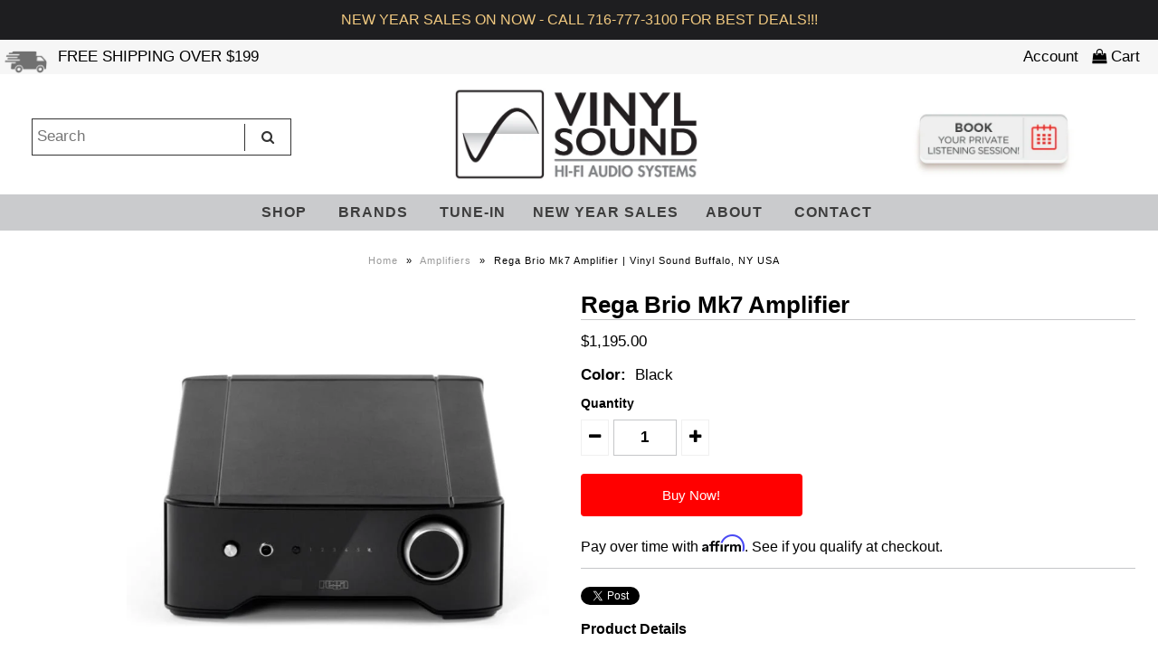

--- FILE ---
content_type: text/html; charset=utf-8
request_url: https://vinylsound.com/products/rega-brio-amplifier
body_size: 31108
content:
<!DOCTYPE html>
<!--[if lt IE 7 ]><html class="ie ie6" lang="en"> <![endif]-->
<!--[if IE 7 ]><html class="ie ie7" lang="en"> <![endif]-->
<!--[if IE 8 ]><html class="ie ie8" lang="en"> <![endif]-->
<!--[if (gte IE 9)|!(IE)]><!--><html lang="en"> <!--<![endif]-->
<head>
 
  <!-- Google Tag Manager -->
<script>(function(w,d,s,l,i){w[l]=w[l]||[];w[l].push({'gtm.start':
new Date().getTime(),event:'gtm.js'});var f=d.getElementsByTagName(s)[0],
j=d.createElement(s),dl=l!='dataLayer'?'&l='+l:'';j.async=true;j.src=
'https://www.googletagmanager.com/gtm.js?id='+i+dl;f.parentNode.insertBefore(j,f);
})(window,document,'script','dataLayer','GTM-MBKZXNV5');</script>
<!-- End Google Tag Manager -->

  <meta name="google-site-verification" content="6sj6K-XvKiyb2zuFN-ILqInnnrHmESrNmO31ho3hsHg" />
  
  <!-- Google Web Fonts
================================================== -->

  
    

  
  

  
   

  
  

  
    

  
     

  
     

  
    

  
       

  
    

  
  

  
  

  
      

  
   

  
     

  
    

  
   


<meta property="og:type" content="product">
<meta property="og:title" content="Rega Brio Mk7 Amplifier">
<meta property="og:url" content="https://vinylsound.com/products/rega-brio-amplifier">
<meta property="og:description" content="



Rega Brio Mk7 Amplifier
The Brio has a completely new case to house its improved circuits and parts. It now sits in an aluminium case with a steel base which boosts the Brio’s heat sinking capabilities and improves on Rega’s already solid build quality and reliability. The new Brio has a cleverly integrated headphone socket specially designed to avoid interference with the audio circuit when not in use and as you would expect, a very high specification moving magnet phono stage is built in as standard.









A dynamic masterclass
Throughout the design process the Brio has been meticulously improved in every aspect, from the quality of materials to the manufacturing process, to make this new Brio a step ahead in Rega’s engineering and design for amplifiers.
 
KEY FEATURES

Integrated phono stage
Headphone socket
Mini remote control
Custom designed case
50 W into 8 Ω
Lifetime warranty against manufacture defects













 


RE-DESIGNED CIRCUIT

Key improvements have been made to the circuits. The PCB layout has been fully upgraded to handle higher specifications for all critical parts. A second raw power supply has been added to provide further isolation between output stage and the driver stage/line and phono amplifiers. This improves the isolation between high and low level signal stages of the amplifier. Higher specification MUSES operational amplifiers have been used in the line and phono amplifier.
BRAND NEW CASE DESIGN
The sleek and minimal look was designed to bring elegance to Rega’s classic style but still harks back to the swooped features hidden away in Rega’s past amplifiers. Combining all these aspects makes this Brio case a unique standpoint amongst the competition.
 



HEADPHONE SOCKET

For convenience, the Brio has the capability to drive standard hi-fi headphones from the internal amplifier. Adding a headphone socket was only possible by finding a way to reduce its impact on the main signal path so it doesn’t disrupt the overall sound quality. We have paid special attention to the switch that deactivates the main speakers.
MULTI AWARD WINNER
What Hi-Fi? Two time Product of the year, Hi-Fi Choice Editors Choice, The Ear.net Best Buy and Lyd and Bilde Product of the Year.










TECHNICAL SPECIFICATIONS:







Power Output

50 W into 8 Ω

Power Consumption

195 W

Inputs

1 x Phono input, 4 x Line inputs

Outputs

Record out

Dimensions (W x H x D)

216 x 78 x 345 mm

Weight

5.1 kg



">

<meta property="og:image" content="http://vinylsound.com/cdn/shop/files/REGA-BRIO-AMPLIFIER-VINYLSOUND_grande.jpg?v=1712439092">
<meta property="og:image:secure_url" content="https://vinylsound.com/cdn/shop/files/REGA-BRIO-AMPLIFIER-VINYLSOUND_grande.jpg?v=1712439092">

<meta property="og:image" content="http://vinylsound.com/cdn/shop/files/REGA-BRIO-AMPLIFIER-2-VINYLSOUND_grande.jpg?v=1712439092">
<meta property="og:image:secure_url" content="https://vinylsound.com/cdn/shop/files/REGA-BRIO-AMPLIFIER-2-VINYLSOUND_grande.jpg?v=1712439092">

<meta property="og:image" content="http://vinylsound.com/cdn/shop/files/REGA-BRIO-AMPLIFIER-1-VINYLSOUND_grande.jpg?v=1712439092">
<meta property="og:image:secure_url" content="https://vinylsound.com/cdn/shop/files/REGA-BRIO-AMPLIFIER-1-VINYLSOUND_grande.jpg?v=1712439092">

<meta property="og:price:amount" content="1,195.00">
<meta property="og:price:currency" content="USD">

<meta property="og:site_name" content="Vinyl Sound USA">



<meta name="twitter:card" content="summary">


<meta name="twitter:site" content="@">


<meta name="twitter:title" content="Rega Brio Mk7 Amplifier">
<meta name="twitter:description" content="



Rega Brio Mk7 Amplifier
The Brio has a completely new case to house its improved circuits and parts. It now sits in an aluminium case with a steel base which boosts the Brio’s heat sinking capabil">
<meta name="twitter:image" content="https://vinylsound.com/cdn/shop/files/REGA-BRIO-AMPLIFIER-VINYLSOUND_large.jpg?v=1712439092">
<meta name="twitter:image:width" content="480">
<meta name="twitter:image:height" content="480">

<!-- /snippets/favicons.liquid -->
<!-- FAVICONS -->
<link rel="apple-touch-icon" sizes="57x57" href="//vinylsound.com/cdn/shop/t/4/assets/apple-touch-icon.png?v=96977560703977516461712482615">
<link rel="apple-touch-icon" sizes="60x60" href="//vinylsound.com/cdn/shop/t/4/assets/apple-touch-icon.png?v=96977560703977516461712482615">
<link rel="apple-touch-icon" sizes="72x72" href="//vinylsound.com/cdn/shop/t/4/assets/apple-touch-icon.png?v=96977560703977516461712482615">
<link rel="apple-touch-icon" sizes="76x76" href="//vinylsound.com/cdn/shop/t/4/assets/apple-touch-icon.png?v=96977560703977516461712482615">
<link rel="apple-touch-icon" sizes="114x114" href="//vinylsound.com/cdn/shop/t/4/assets/apple-touch-icon.png?v=96977560703977516461712482615">
<link rel="apple-touch-icon" sizes="120x120" href="//vinylsound.com/cdn/shop/t/4/assets/apple-touch-icon.png?v=96977560703977516461712482615">
<link rel="apple-touch-icon" sizes="144x144" href="//vinylsound.com/cdn/shop/t/4/assets/apple-touch-icon.png?v=96977560703977516461712482615">
<link rel="apple-touch-icon" sizes="152x152" href="//vinylsound.com/cdn/shop/t/4/assets/apple-touch-icon.png?v=96977560703977516461712482615">
<link rel="apple-touch-icon" sizes="180x180" href="//vinylsound.com/cdn/shop/t/4/assets/apple-touch-icon.png?v=96977560703977516461712482615">
<link rel="icon" type="image/png" href="//vinylsound.com/cdn/shop/t/4/assets/favicon-32x32.png?v=146306527087172849531712482615" sizes="32x32">
<link rel="icon" type="image/png" href="//vinylsound.com/cdn/shop/t/4/assets/favicon-194x194.png?v=3001" sizes="194x194">
<link rel="icon" type="image/png" href="//vinylsound.com/cdn/shop/t/4/assets/favicon-96x96.png?v=3001" sizes="96x96">
<link rel="icon" type="image/png" href="//vinylsound.com/cdn/shop/t/4/assets/android-chrome-192x192.png?v=3001" sizes="192x192">
<link rel="icon" type="image/png" href="//vinylsound.com/cdn/shop/t/4/assets/favicon.png?v=3001" sizes="16x16">
<link rel="manifest" href="//vinylsound.com/cdn/shop/t/4/assets/manifest.json?v=3001">
<link rel="shortcut icon" href="//vinylsound.com/cdn/shop/t/4/assets/favicon.ico?v=171543358137759033121712515021">
<meta name="apple-mobile-web-app-title" content="Vinyl Sound USA">
<meta name="application-name" content="Vinyl Sound USA">
<meta name="msapplication-TileColor" content="#da532c">
<meta name="msapplication-TileImage" content="//vinylsound.com/cdn/shop/t/4/assets/mstile-144x144.png?v=3001">
<meta name="msapplication-config" content="//vinylsound.com/cdn/shop/t/4/assets/browserconfig.xml?v=55322093682887978531768884264">
<meta name="theme-color" content="#ffffff">
<meta name="theme-color" content="#da532c">
  
<link rel="mask-icon" href="//vinylsound.com/cdn/shop/t/4/assets/safari-pinned-tab.svg?v=43633644823494203461712482616" color="#da532c">
  
  <!-- Meta -->
  <title>
    Rega Brio Mk7 Amplifier | Vinyl Sound Buffalo, NY USA &ndash; Vinyl Sound USA
  </title>
  
  
  <meta name="description" content="Rega Brio Mk7 Amplifier has a completely new case to house its improved circuits and parts... Vinyl Sound offers Rega products such as Rega turntables, amplifiers, phono stages, loudspeakers, CD players, DAC, Speakers, amplifiers, integrated amplifier, preamplifier, tour speaker, audio, stereo, bookshelf, floorstanding and home speaker. Rega Plannar 1 Turntable..." />
  
  <link rel="canonical" href="https://vinylsound.com/products/rega-brio-amplifier" />

  <!-- Viewport -->
  <meta name="viewport" content="width=device-width, initial-scale=1, maximum-scale=1">
	<meta name="google-site-verification" content="lUMFXd8NYj4NjVej_eGdssuBz2_yJqSNyWybe0VDTkU" />
  <!-- CSS -->

  <link href="//vinylsound.com/cdn/shop/t/4/assets/stylesheet.css?v=96037088141037207571768884263" rel="stylesheet" type="text/css" media="all" />  
  <link href="//vinylsound.com/cdn/shop/t/4/assets/queries.css?v=45647564160646040711712482628" rel="stylesheet" type="text/css" media="all" />
  <link href="//vinylsound.com/cdn/shop/t/4/assets/owl.carousel.min.css?v=70516089817612781961712482616" rel="stylesheet" type="text/css" media="all" />

  <!--[if lt IE 9]>
	<script src="//html5shim.googlecode.com/svn/trunk/html5.js"></script>
  <![endif]-->

  <!-- JS -->

  <script type="text/javascript" src="//ajax.googleapis.com/ajax/libs/jquery/2.2.4/jquery.min.js"></script>
  

  <script src="//vinylsound.com/cdn/shop/t/4/assets/theme.js?v=53428628623147025981720266834" type="text/javascript"></script>  
  <script src="//vinylsound.com/cdn/shop/t/4/assets/owl.carousel.js?v=52373305831238336551712482616" type="text/javascript"></script>  
  <script src="//vinylsound.com/cdn/shopifycloud/storefront/assets/themes_support/option_selection-b017cd28.js" type="text/javascript"></script>

      

  <script>window.performance && window.performance.mark && window.performance.mark('shopify.content_for_header.start');</script><meta name="google-site-verification" content="xxADSjCiJ15oiEPtZ2ShWWoGhrsD1b9ShBSAt_zwKdw">
<meta id="shopify-digital-wallet" name="shopify-digital-wallet" content="/87302930739/digital_wallets/dialog">
<meta name="shopify-checkout-api-token" content="81fa8a5051b148025960a6da10e6a8a6">
<meta id="in-context-paypal-metadata" data-shop-id="87302930739" data-venmo-supported="false" data-environment="production" data-locale="en_US" data-paypal-v4="true" data-currency="USD">
<link rel="alternate" type="application/json+oembed" href="https://vinylsound.com/products/rega-brio-amplifier.oembed">
<script async="async" src="/checkouts/internal/preloads.js?locale=en-US"></script>
<link rel="preconnect" href="https://shop.app" crossorigin="anonymous">
<script async="async" src="https://shop.app/checkouts/internal/preloads.js?locale=en-US&shop_id=87302930739" crossorigin="anonymous"></script>
<script id="apple-pay-shop-capabilities" type="application/json">{"shopId":87302930739,"countryCode":"US","currencyCode":"USD","merchantCapabilities":["supports3DS"],"merchantId":"gid:\/\/shopify\/Shop\/87302930739","merchantName":"Vinyl Sound USA","requiredBillingContactFields":["postalAddress","email","phone"],"requiredShippingContactFields":["postalAddress","email","phone"],"shippingType":"shipping","supportedNetworks":["visa","masterCard","amex","discover","elo","jcb"],"total":{"type":"pending","label":"Vinyl Sound USA","amount":"1.00"},"shopifyPaymentsEnabled":true,"supportsSubscriptions":true}</script>
<script id="shopify-features" type="application/json">{"accessToken":"81fa8a5051b148025960a6da10e6a8a6","betas":["rich-media-storefront-analytics"],"domain":"vinylsound.com","predictiveSearch":true,"shopId":87302930739,"locale":"en"}</script>
<script>var Shopify = Shopify || {};
Shopify.shop = "vinyl-sound-usa.myshopify.com";
Shopify.locale = "en";
Shopify.currency = {"active":"USD","rate":"1.0"};
Shopify.country = "US";
Shopify.theme = {"name":"Vantage","id":167504740659,"schema_name":"Vantage","schema_version":"5.3.2","theme_store_id":null,"role":"main"};
Shopify.theme.handle = "null";
Shopify.theme.style = {"id":null,"handle":null};
Shopify.cdnHost = "vinylsound.com/cdn";
Shopify.routes = Shopify.routes || {};
Shopify.routes.root = "/";</script>
<script type="module">!function(o){(o.Shopify=o.Shopify||{}).modules=!0}(window);</script>
<script>!function(o){function n(){var o=[];function n(){o.push(Array.prototype.slice.apply(arguments))}return n.q=o,n}var t=o.Shopify=o.Shopify||{};t.loadFeatures=n(),t.autoloadFeatures=n()}(window);</script>
<script>
  window.ShopifyPay = window.ShopifyPay || {};
  window.ShopifyPay.apiHost = "shop.app\/pay";
  window.ShopifyPay.redirectState = null;
</script>
<script id="shop-js-analytics" type="application/json">{"pageType":"product"}</script>
<script defer="defer" async type="module" src="//vinylsound.com/cdn/shopifycloud/shop-js/modules/v2/client.init-shop-cart-sync_BdyHc3Nr.en.esm.js"></script>
<script defer="defer" async type="module" src="//vinylsound.com/cdn/shopifycloud/shop-js/modules/v2/chunk.common_Daul8nwZ.esm.js"></script>
<script type="module">
  await import("//vinylsound.com/cdn/shopifycloud/shop-js/modules/v2/client.init-shop-cart-sync_BdyHc3Nr.en.esm.js");
await import("//vinylsound.com/cdn/shopifycloud/shop-js/modules/v2/chunk.common_Daul8nwZ.esm.js");

  window.Shopify.SignInWithShop?.initShopCartSync?.({"fedCMEnabled":true,"windoidEnabled":true});

</script>
<script>
  window.Shopify = window.Shopify || {};
  if (!window.Shopify.featureAssets) window.Shopify.featureAssets = {};
  window.Shopify.featureAssets['shop-js'] = {"shop-cart-sync":["modules/v2/client.shop-cart-sync_QYOiDySF.en.esm.js","modules/v2/chunk.common_Daul8nwZ.esm.js"],"init-fed-cm":["modules/v2/client.init-fed-cm_DchLp9rc.en.esm.js","modules/v2/chunk.common_Daul8nwZ.esm.js"],"shop-button":["modules/v2/client.shop-button_OV7bAJc5.en.esm.js","modules/v2/chunk.common_Daul8nwZ.esm.js"],"init-windoid":["modules/v2/client.init-windoid_DwxFKQ8e.en.esm.js","modules/v2/chunk.common_Daul8nwZ.esm.js"],"shop-cash-offers":["modules/v2/client.shop-cash-offers_DWtL6Bq3.en.esm.js","modules/v2/chunk.common_Daul8nwZ.esm.js","modules/v2/chunk.modal_CQq8HTM6.esm.js"],"shop-toast-manager":["modules/v2/client.shop-toast-manager_CX9r1SjA.en.esm.js","modules/v2/chunk.common_Daul8nwZ.esm.js"],"init-shop-email-lookup-coordinator":["modules/v2/client.init-shop-email-lookup-coordinator_UhKnw74l.en.esm.js","modules/v2/chunk.common_Daul8nwZ.esm.js"],"pay-button":["modules/v2/client.pay-button_DzxNnLDY.en.esm.js","modules/v2/chunk.common_Daul8nwZ.esm.js"],"avatar":["modules/v2/client.avatar_BTnouDA3.en.esm.js"],"init-shop-cart-sync":["modules/v2/client.init-shop-cart-sync_BdyHc3Nr.en.esm.js","modules/v2/chunk.common_Daul8nwZ.esm.js"],"shop-login-button":["modules/v2/client.shop-login-button_D8B466_1.en.esm.js","modules/v2/chunk.common_Daul8nwZ.esm.js","modules/v2/chunk.modal_CQq8HTM6.esm.js"],"init-customer-accounts-sign-up":["modules/v2/client.init-customer-accounts-sign-up_C8fpPm4i.en.esm.js","modules/v2/client.shop-login-button_D8B466_1.en.esm.js","modules/v2/chunk.common_Daul8nwZ.esm.js","modules/v2/chunk.modal_CQq8HTM6.esm.js"],"init-shop-for-new-customer-accounts":["modules/v2/client.init-shop-for-new-customer-accounts_CVTO0Ztu.en.esm.js","modules/v2/client.shop-login-button_D8B466_1.en.esm.js","modules/v2/chunk.common_Daul8nwZ.esm.js","modules/v2/chunk.modal_CQq8HTM6.esm.js"],"init-customer-accounts":["modules/v2/client.init-customer-accounts_dRgKMfrE.en.esm.js","modules/v2/client.shop-login-button_D8B466_1.en.esm.js","modules/v2/chunk.common_Daul8nwZ.esm.js","modules/v2/chunk.modal_CQq8HTM6.esm.js"],"shop-follow-button":["modules/v2/client.shop-follow-button_CkZpjEct.en.esm.js","modules/v2/chunk.common_Daul8nwZ.esm.js","modules/v2/chunk.modal_CQq8HTM6.esm.js"],"lead-capture":["modules/v2/client.lead-capture_BntHBhfp.en.esm.js","modules/v2/chunk.common_Daul8nwZ.esm.js","modules/v2/chunk.modal_CQq8HTM6.esm.js"],"checkout-modal":["modules/v2/client.checkout-modal_CfxcYbTm.en.esm.js","modules/v2/chunk.common_Daul8nwZ.esm.js","modules/v2/chunk.modal_CQq8HTM6.esm.js"],"shop-login":["modules/v2/client.shop-login_Da4GZ2H6.en.esm.js","modules/v2/chunk.common_Daul8nwZ.esm.js","modules/v2/chunk.modal_CQq8HTM6.esm.js"],"payment-terms":["modules/v2/client.payment-terms_MV4M3zvL.en.esm.js","modules/v2/chunk.common_Daul8nwZ.esm.js","modules/v2/chunk.modal_CQq8HTM6.esm.js"]};
</script>
<script>(function() {
  var isLoaded = false;
  function asyncLoad() {
    if (isLoaded) return;
    isLoaded = true;
    var urls = ["\/\/shopify.privy.com\/widget.js?shop=vinyl-sound-usa.myshopify.com","\/\/shopify.privy.com\/widget.js?shop=vinyl-sound-usa.myshopify.com","https:\/\/chimpstatic.com\/mcjs-connected\/js\/users\/0b21954e1c26c25985ac636be\/73376b86ae91e472ca42aa8f9.js?shop=vinyl-sound-usa.myshopify.com","https:\/\/cdn.shopify.com\/s\/files\/1\/0873\/0293\/0739\/t\/4\/assets\/affirmShopify.js?v=1733217487\u0026shop=vinyl-sound-usa.myshopify.com","https:\/\/cdn.hextom.com\/js\/quickannouncementbar.js?shop=vinyl-sound-usa.myshopify.com"];
    for (var i = 0; i < urls.length; i++) {
      var s = document.createElement('script');
      s.type = 'text/javascript';
      s.async = true;
      s.src = urls[i];
      var x = document.getElementsByTagName('script')[0];
      x.parentNode.insertBefore(s, x);
    }
  };
  if(window.attachEvent) {
    window.attachEvent('onload', asyncLoad);
  } else {
    window.addEventListener('load', asyncLoad, false);
  }
})();</script>
<script id="__st">var __st={"a":87302930739,"offset":-18000,"reqid":"f61f636f-3d2c-438e-afbd-5786afb89dda-1769014106","pageurl":"vinylsound.com\/products\/rega-brio-amplifier","u":"cb3e812ff377","p":"product","rtyp":"product","rid":9066083451187};</script>
<script>window.ShopifyPaypalV4VisibilityTracking = true;</script>
<script id="captcha-bootstrap">!function(){'use strict';const t='contact',e='account',n='new_comment',o=[[t,t],['blogs',n],['comments',n],[t,'customer']],c=[[e,'customer_login'],[e,'guest_login'],[e,'recover_customer_password'],[e,'create_customer']],r=t=>t.map((([t,e])=>`form[action*='/${t}']:not([data-nocaptcha='true']) input[name='form_type'][value='${e}']`)).join(','),a=t=>()=>t?[...document.querySelectorAll(t)].map((t=>t.form)):[];function s(){const t=[...o],e=r(t);return a(e)}const i='password',u='form_key',d=['recaptcha-v3-token','g-recaptcha-response','h-captcha-response',i],f=()=>{try{return window.sessionStorage}catch{return}},m='__shopify_v',_=t=>t.elements[u];function p(t,e,n=!1){try{const o=window.sessionStorage,c=JSON.parse(o.getItem(e)),{data:r}=function(t){const{data:e,action:n}=t;return t[m]||n?{data:e,action:n}:{data:t,action:n}}(c);for(const[e,n]of Object.entries(r))t.elements[e]&&(t.elements[e].value=n);n&&o.removeItem(e)}catch(o){console.error('form repopulation failed',{error:o})}}const l='form_type',E='cptcha';function T(t){t.dataset[E]=!0}const w=window,h=w.document,L='Shopify',v='ce_forms',y='captcha';let A=!1;((t,e)=>{const n=(g='f06e6c50-85a8-45c8-87d0-21a2b65856fe',I='https://cdn.shopify.com/shopifycloud/storefront-forms-hcaptcha/ce_storefront_forms_captcha_hcaptcha.v1.5.2.iife.js',D={infoText:'Protected by hCaptcha',privacyText:'Privacy',termsText:'Terms'},(t,e,n)=>{const o=w[L][v],c=o.bindForm;if(c)return c(t,g,e,D).then(n);var r;o.q.push([[t,g,e,D],n]),r=I,A||(h.body.append(Object.assign(h.createElement('script'),{id:'captcha-provider',async:!0,src:r})),A=!0)});var g,I,D;w[L]=w[L]||{},w[L][v]=w[L][v]||{},w[L][v].q=[],w[L][y]=w[L][y]||{},w[L][y].protect=function(t,e){n(t,void 0,e),T(t)},Object.freeze(w[L][y]),function(t,e,n,w,h,L){const[v,y,A,g]=function(t,e,n){const i=e?o:[],u=t?c:[],d=[...i,...u],f=r(d),m=r(i),_=r(d.filter((([t,e])=>n.includes(e))));return[a(f),a(m),a(_),s()]}(w,h,L),I=t=>{const e=t.target;return e instanceof HTMLFormElement?e:e&&e.form},D=t=>v().includes(t);t.addEventListener('submit',(t=>{const e=I(t);if(!e)return;const n=D(e)&&!e.dataset.hcaptchaBound&&!e.dataset.recaptchaBound,o=_(e),c=g().includes(e)&&(!o||!o.value);(n||c)&&t.preventDefault(),c&&!n&&(function(t){try{if(!f())return;!function(t){const e=f();if(!e)return;const n=_(t);if(!n)return;const o=n.value;o&&e.removeItem(o)}(t);const e=Array.from(Array(32),(()=>Math.random().toString(36)[2])).join('');!function(t,e){_(t)||t.append(Object.assign(document.createElement('input'),{type:'hidden',name:u})),t.elements[u].value=e}(t,e),function(t,e){const n=f();if(!n)return;const o=[...t.querySelectorAll(`input[type='${i}']`)].map((({name:t})=>t)),c=[...d,...o],r={};for(const[a,s]of new FormData(t).entries())c.includes(a)||(r[a]=s);n.setItem(e,JSON.stringify({[m]:1,action:t.action,data:r}))}(t,e)}catch(e){console.error('failed to persist form',e)}}(e),e.submit())}));const S=(t,e)=>{t&&!t.dataset[E]&&(n(t,e.some((e=>e===t))),T(t))};for(const o of['focusin','change'])t.addEventListener(o,(t=>{const e=I(t);D(e)&&S(e,y())}));const B=e.get('form_key'),M=e.get(l),P=B&&M;t.addEventListener('DOMContentLoaded',(()=>{const t=y();if(P)for(const e of t)e.elements[l].value===M&&p(e,B);[...new Set([...A(),...v().filter((t=>'true'===t.dataset.shopifyCaptcha))])].forEach((e=>S(e,t)))}))}(h,new URLSearchParams(w.location.search),n,t,e,['guest_login'])})(!0,!0)}();</script>
<script integrity="sha256-4kQ18oKyAcykRKYeNunJcIwy7WH5gtpwJnB7kiuLZ1E=" data-source-attribution="shopify.loadfeatures" defer="defer" src="//vinylsound.com/cdn/shopifycloud/storefront/assets/storefront/load_feature-a0a9edcb.js" crossorigin="anonymous"></script>
<script crossorigin="anonymous" defer="defer" src="//vinylsound.com/cdn/shopifycloud/storefront/assets/shopify_pay/storefront-65b4c6d7.js?v=20250812"></script>
<script data-source-attribution="shopify.dynamic_checkout.dynamic.init">var Shopify=Shopify||{};Shopify.PaymentButton=Shopify.PaymentButton||{isStorefrontPortableWallets:!0,init:function(){window.Shopify.PaymentButton.init=function(){};var t=document.createElement("script");t.src="https://vinylsound.com/cdn/shopifycloud/portable-wallets/latest/portable-wallets.en.js",t.type="module",document.head.appendChild(t)}};
</script>
<script data-source-attribution="shopify.dynamic_checkout.buyer_consent">
  function portableWalletsHideBuyerConsent(e){var t=document.getElementById("shopify-buyer-consent"),n=document.getElementById("shopify-subscription-policy-button");t&&n&&(t.classList.add("hidden"),t.setAttribute("aria-hidden","true"),n.removeEventListener("click",e))}function portableWalletsShowBuyerConsent(e){var t=document.getElementById("shopify-buyer-consent"),n=document.getElementById("shopify-subscription-policy-button");t&&n&&(t.classList.remove("hidden"),t.removeAttribute("aria-hidden"),n.addEventListener("click",e))}window.Shopify?.PaymentButton&&(window.Shopify.PaymentButton.hideBuyerConsent=portableWalletsHideBuyerConsent,window.Shopify.PaymentButton.showBuyerConsent=portableWalletsShowBuyerConsent);
</script>
<script data-source-attribution="shopify.dynamic_checkout.cart.bootstrap">document.addEventListener("DOMContentLoaded",(function(){function t(){return document.querySelector("shopify-accelerated-checkout-cart, shopify-accelerated-checkout")}if(t())Shopify.PaymentButton.init();else{new MutationObserver((function(e,n){t()&&(Shopify.PaymentButton.init(),n.disconnect())})).observe(document.body,{childList:!0,subtree:!0})}}));
</script>
<link id="shopify-accelerated-checkout-styles" rel="stylesheet" media="screen" href="https://vinylsound.com/cdn/shopifycloud/portable-wallets/latest/accelerated-checkout-backwards-compat.css" crossorigin="anonymous">
<style id="shopify-accelerated-checkout-cart">
        #shopify-buyer-consent {
  margin-top: 1em;
  display: inline-block;
  width: 100%;
}

#shopify-buyer-consent.hidden {
  display: none;
}

#shopify-subscription-policy-button {
  background: none;
  border: none;
  padding: 0;
  text-decoration: underline;
  font-size: inherit;
  cursor: pointer;
}

#shopify-subscription-policy-button::before {
  box-shadow: none;
}

      </style>

<script>window.performance && window.performance.mark && window.performance.mark('shopify.content_for_header.end');</script>




  
  <!-- wonderplugin js -->
  <script src="//vinylsound.com/cdn/shop/t/4/assets/wonderplugincarousel.js?v=111663772778611451811712482616" type="text/javascript"></script>
  <script src="//vinylsound.com/cdn/shop/t/4/assets/wonderplugincarouselskins.js?v=156491499851141693751712482616" type="text/javascript"></script>
  <!-- Favicon -->
  
  <link rel="shortcut icon" href="//vinylsound.com/cdn/shop/files/Vinyl_Sound_Favicon_32x32.jpg?v=1712445848" type="image/png" />
  
  <link href="//vinylsound.com/cdn/shop/t/4/assets/custom.css?v=158529916964603902111733217135" rel="stylesheet" type="text/css" media="all" />

  <!-- Fancy modal style -->
  <link rel="stylesheet" href="https://cdnjs.cloudflare.com/ajax/libs/fancybox/3.2.5/jquery.fancybox.min.css" />
  <script src="https://cdnjs.cloudflare.com/ajax/libs/fancybox/3.2.5/jquery.fancybox.min.js"></script>
<div id="shopify-section-filter-menu-settings" class="shopify-section"><style type="text/css">
/*  Filter Menu Color and Image Section CSS */</style>
<link href="//vinylsound.com/cdn/shop/t/4/assets/filter-menu.scss.css?v=106654652433799997301712515866" rel="stylesheet" type="text/css" media="all" />
<script src="//vinylsound.com/cdn/shop/t/4/assets/filter-menu.js?v=154541766503576895261712482628" type="text/javascript"></script>





</div>
 



<script src="//vinylsound.com/cdn/shop/t/4/assets/ActiveCampaign_Tracking.js?v=39006229567536126161712482615" type="text/javascript"></script>  
  
 
<!-- "snippets/pagefly-header.liquid" was not rendered, the associated app was uninstalled -->
 
<script>
	var Globo = Globo || {};
    var globoFormbuilderRecaptchaInit = function(){};
    Globo.FormBuilder = Globo.FormBuilder || {};
    Globo.FormBuilder.url = "https://form.globosoftware.net";
    Globo.FormBuilder.shop = {
        settings : {
            reCaptcha : {
                siteKey : ''
            },
            hideWaterMark : false,
            encryptionFormId : true,
            copyright: `Powered by Globo <a href="https://apps.shopify.com/form-builder-contact-form" target="_blank">Contact Form</a>`,
            scrollTop: true
        },
        pricing:{
            features:{
                fileUpload : 2,
                removeCopyright : false,
                bulkOrderForm: false,
                cartForm: false,
            }
        },
        configuration: {
            money_format:  "${{amount}}"
        },
        encryption_form_id : true
    };
    Globo.FormBuilder.forms = [];

    
    Globo.FormBuilder.page = {
        title : document.title,
        href : window.location.href,
        type: "product"
    };
    Globo.FormBuilder.assetFormUrls = [];
            Globo.FormBuilder.assetFormUrls[76249] = "//vinylsound.com/cdn/shop/t/4/assets/globo.formbuilder.data.76249.js?v=124226287747022027281712482616";
            
</script>

<link rel="preload" href="//vinylsound.com/cdn/shop/t/4/assets/globo.formbuilder.css?v=163444510838697616571712482616" as="style" onload="this.onload=null;this.rel='stylesheet'">
<noscript><link rel="stylesheet" href="//vinylsound.com/cdn/shop/t/4/assets/globo.formbuilder.css?v=163444510838697616571712482616"></noscript>
<link rel="stylesheet" href="//vinylsound.com/cdn/shop/t/4/assets/globo.formbuilder.css?v=163444510838697616571712482616">


<script>
    Globo.FormBuilder.__webpack_public_path__ = "//vinylsound.com/cdn/shop/t/4/assets/"
</script>
<script src="//vinylsound.com/cdn/shop/t/4/assets/globo.formbuilder.index.js?v=70212497172952358611712482616" defer></script>


<!-- Affirm -->
<script>
_affirm_config = {
   public_api_key:  "0O6JB3GOSTCPC97T",
   script:          "https://cdn1.affirm.com/js/v2/affirm.js"
};
(function(l,g,m,e,a,f,b){var d,c=l[m]||{},h=document.createElement(f),n=document.getElementsByTagName(f)[0],k=function(a,b,c){return function(){a[b]._.push([c,arguments])}};c[e]=k(c,e,"set");d=c[e];c[a]={};c[a]._=[];d._=[];c[a][b]=k(c,a,b);a=0;for(b="set add save post open empty reset on off trigger ready setProduct".split(" ");a<b.length;a++)d[b[a]]=k(c,e,b[a]);a=0;for(b=["get","token","url","items"];a<b.length;a++)d[b[a]]=function(){};h.async=!0;h.src=g[f];n.parentNode.insertBefore(h,n);delete g[f];d(g);l[m]=c})(window,_affirm_config,"affirm","checkout","ui","script","ready");
// Use your live public API Key and https://cdn1.affirm.com/js/v2/affirm.js script to point to Affirm production environment.
</script>
<!-- End Affirm -->

<meta name="google-site-verification" content="xxADSjCiJ15oiEPtZ2ShWWoGhrsD1b9ShBSAt_zwKdw" />
<link href="https://monorail-edge.shopifysvc.com" rel="dns-prefetch">
<script>(function(){if ("sendBeacon" in navigator && "performance" in window) {try {var session_token_from_headers = performance.getEntriesByType('navigation')[0].serverTiming.find(x => x.name == '_s').description;} catch {var session_token_from_headers = undefined;}var session_cookie_matches = document.cookie.match(/_shopify_s=([^;]*)/);var session_token_from_cookie = session_cookie_matches && session_cookie_matches.length === 2 ? session_cookie_matches[1] : "";var session_token = session_token_from_headers || session_token_from_cookie || "";function handle_abandonment_event(e) {var entries = performance.getEntries().filter(function(entry) {return /monorail-edge.shopifysvc.com/.test(entry.name);});if (!window.abandonment_tracked && entries.length === 0) {window.abandonment_tracked = true;var currentMs = Date.now();var navigation_start = performance.timing.navigationStart;var payload = {shop_id: 87302930739,url: window.location.href,navigation_start,duration: currentMs - navigation_start,session_token,page_type: "product"};window.navigator.sendBeacon("https://monorail-edge.shopifysvc.com/v1/produce", JSON.stringify({schema_id: "online_store_buyer_site_abandonment/1.1",payload: payload,metadata: {event_created_at_ms: currentMs,event_sent_at_ms: currentMs}}));}}window.addEventListener('pagehide', handle_abandonment_event);}}());</script>
<script id="web-pixels-manager-setup">(function e(e,d,r,n,o){if(void 0===o&&(o={}),!Boolean(null===(a=null===(i=window.Shopify)||void 0===i?void 0:i.analytics)||void 0===a?void 0:a.replayQueue)){var i,a;window.Shopify=window.Shopify||{};var t=window.Shopify;t.analytics=t.analytics||{};var s=t.analytics;s.replayQueue=[],s.publish=function(e,d,r){return s.replayQueue.push([e,d,r]),!0};try{self.performance.mark("wpm:start")}catch(e){}var l=function(){var e={modern:/Edge?\/(1{2}[4-9]|1[2-9]\d|[2-9]\d{2}|\d{4,})\.\d+(\.\d+|)|Firefox\/(1{2}[4-9]|1[2-9]\d|[2-9]\d{2}|\d{4,})\.\d+(\.\d+|)|Chrom(ium|e)\/(9{2}|\d{3,})\.\d+(\.\d+|)|(Maci|X1{2}).+ Version\/(15\.\d+|(1[6-9]|[2-9]\d|\d{3,})\.\d+)([,.]\d+|)( \(\w+\)|)( Mobile\/\w+|) Safari\/|Chrome.+OPR\/(9{2}|\d{3,})\.\d+\.\d+|(CPU[ +]OS|iPhone[ +]OS|CPU[ +]iPhone|CPU IPhone OS|CPU iPad OS)[ +]+(15[._]\d+|(1[6-9]|[2-9]\d|\d{3,})[._]\d+)([._]\d+|)|Android:?[ /-](13[3-9]|1[4-9]\d|[2-9]\d{2}|\d{4,})(\.\d+|)(\.\d+|)|Android.+Firefox\/(13[5-9]|1[4-9]\d|[2-9]\d{2}|\d{4,})\.\d+(\.\d+|)|Android.+Chrom(ium|e)\/(13[3-9]|1[4-9]\d|[2-9]\d{2}|\d{4,})\.\d+(\.\d+|)|SamsungBrowser\/([2-9]\d|\d{3,})\.\d+/,legacy:/Edge?\/(1[6-9]|[2-9]\d|\d{3,})\.\d+(\.\d+|)|Firefox\/(5[4-9]|[6-9]\d|\d{3,})\.\d+(\.\d+|)|Chrom(ium|e)\/(5[1-9]|[6-9]\d|\d{3,})\.\d+(\.\d+|)([\d.]+$|.*Safari\/(?![\d.]+ Edge\/[\d.]+$))|(Maci|X1{2}).+ Version\/(10\.\d+|(1[1-9]|[2-9]\d|\d{3,})\.\d+)([,.]\d+|)( \(\w+\)|)( Mobile\/\w+|) Safari\/|Chrome.+OPR\/(3[89]|[4-9]\d|\d{3,})\.\d+\.\d+|(CPU[ +]OS|iPhone[ +]OS|CPU[ +]iPhone|CPU IPhone OS|CPU iPad OS)[ +]+(10[._]\d+|(1[1-9]|[2-9]\d|\d{3,})[._]\d+)([._]\d+|)|Android:?[ /-](13[3-9]|1[4-9]\d|[2-9]\d{2}|\d{4,})(\.\d+|)(\.\d+|)|Mobile Safari.+OPR\/([89]\d|\d{3,})\.\d+\.\d+|Android.+Firefox\/(13[5-9]|1[4-9]\d|[2-9]\d{2}|\d{4,})\.\d+(\.\d+|)|Android.+Chrom(ium|e)\/(13[3-9]|1[4-9]\d|[2-9]\d{2}|\d{4,})\.\d+(\.\d+|)|Android.+(UC? ?Browser|UCWEB|U3)[ /]?(15\.([5-9]|\d{2,})|(1[6-9]|[2-9]\d|\d{3,})\.\d+)\.\d+|SamsungBrowser\/(5\.\d+|([6-9]|\d{2,})\.\d+)|Android.+MQ{2}Browser\/(14(\.(9|\d{2,})|)|(1[5-9]|[2-9]\d|\d{3,})(\.\d+|))(\.\d+|)|K[Aa][Ii]OS\/(3\.\d+|([4-9]|\d{2,})\.\d+)(\.\d+|)/},d=e.modern,r=e.legacy,n=navigator.userAgent;return n.match(d)?"modern":n.match(r)?"legacy":"unknown"}(),u="modern"===l?"modern":"legacy",c=(null!=n?n:{modern:"",legacy:""})[u],f=function(e){return[e.baseUrl,"/wpm","/b",e.hashVersion,"modern"===e.buildTarget?"m":"l",".js"].join("")}({baseUrl:d,hashVersion:r,buildTarget:u}),m=function(e){var d=e.version,r=e.bundleTarget,n=e.surface,o=e.pageUrl,i=e.monorailEndpoint;return{emit:function(e){var a=e.status,t=e.errorMsg,s=(new Date).getTime(),l=JSON.stringify({metadata:{event_sent_at_ms:s},events:[{schema_id:"web_pixels_manager_load/3.1",payload:{version:d,bundle_target:r,page_url:o,status:a,surface:n,error_msg:t},metadata:{event_created_at_ms:s}}]});if(!i)return console&&console.warn&&console.warn("[Web Pixels Manager] No Monorail endpoint provided, skipping logging."),!1;try{return self.navigator.sendBeacon.bind(self.navigator)(i,l)}catch(e){}var u=new XMLHttpRequest;try{return u.open("POST",i,!0),u.setRequestHeader("Content-Type","text/plain"),u.send(l),!0}catch(e){return console&&console.warn&&console.warn("[Web Pixels Manager] Got an unhandled error while logging to Monorail."),!1}}}}({version:r,bundleTarget:l,surface:e.surface,pageUrl:self.location.href,monorailEndpoint:e.monorailEndpoint});try{o.browserTarget=l,function(e){var d=e.src,r=e.async,n=void 0===r||r,o=e.onload,i=e.onerror,a=e.sri,t=e.scriptDataAttributes,s=void 0===t?{}:t,l=document.createElement("script"),u=document.querySelector("head"),c=document.querySelector("body");if(l.async=n,l.src=d,a&&(l.integrity=a,l.crossOrigin="anonymous"),s)for(var f in s)if(Object.prototype.hasOwnProperty.call(s,f))try{l.dataset[f]=s[f]}catch(e){}if(o&&l.addEventListener("load",o),i&&l.addEventListener("error",i),u)u.appendChild(l);else{if(!c)throw new Error("Did not find a head or body element to append the script");c.appendChild(l)}}({src:f,async:!0,onload:function(){if(!function(){var e,d;return Boolean(null===(d=null===(e=window.Shopify)||void 0===e?void 0:e.analytics)||void 0===d?void 0:d.initialized)}()){var d=window.webPixelsManager.init(e)||void 0;if(d){var r=window.Shopify.analytics;r.replayQueue.forEach((function(e){var r=e[0],n=e[1],o=e[2];d.publishCustomEvent(r,n,o)})),r.replayQueue=[],r.publish=d.publishCustomEvent,r.visitor=d.visitor,r.initialized=!0}}},onerror:function(){return m.emit({status:"failed",errorMsg:"".concat(f," has failed to load")})},sri:function(e){var d=/^sha384-[A-Za-z0-9+/=]+$/;return"string"==typeof e&&d.test(e)}(c)?c:"",scriptDataAttributes:o}),m.emit({status:"loading"})}catch(e){m.emit({status:"failed",errorMsg:(null==e?void 0:e.message)||"Unknown error"})}}})({shopId: 87302930739,storefrontBaseUrl: "https://vinylsound.com",extensionsBaseUrl: "https://extensions.shopifycdn.com/cdn/shopifycloud/web-pixels-manager",monorailEndpoint: "https://monorail-edge.shopifysvc.com/unstable/produce_batch",surface: "storefront-renderer",enabledBetaFlags: ["2dca8a86"],webPixelsConfigList: [{"id":"955416883","configuration":"{\"config\":\"{\\\"pixel_id\\\":\\\"AW-16646276949\\\",\\\"target_country\\\":\\\"US\\\",\\\"gtag_events\\\":[{\\\"type\\\":\\\"begin_checkout\\\",\\\"action_label\\\":\\\"AW-16646276949\\\/vngpCPuMy-wZENWOyIE-\\\"},{\\\"type\\\":\\\"search\\\",\\\"action_label\\\":\\\"AW-16646276949\\\/uK0wCPWMy-wZENWOyIE-\\\"},{\\\"type\\\":\\\"view_item\\\",\\\"action_label\\\":[\\\"AW-16646276949\\\/eiZ9CPKMy-wZENWOyIE-\\\",\\\"MC-BP3B7VPBZK\\\"]},{\\\"type\\\":\\\"purchase\\\",\\\"action_label\\\":[\\\"AW-16646276949\\\/FzAaCOyMy-wZENWOyIE-\\\",\\\"MC-BP3B7VPBZK\\\"]},{\\\"type\\\":\\\"page_view\\\",\\\"action_label\\\":[\\\"AW-16646276949\\\/m2zRCO-My-wZENWOyIE-\\\",\\\"MC-BP3B7VPBZK\\\"]},{\\\"type\\\":\\\"add_payment_info\\\",\\\"action_label\\\":\\\"AW-16646276949\\\/VLIGCP6My-wZENWOyIE-\\\"},{\\\"type\\\":\\\"add_to_cart\\\",\\\"action_label\\\":\\\"AW-16646276949\\\/xhO3CPiMy-wZENWOyIE-\\\"}],\\\"enable_monitoring_mode\\\":false}\"}","eventPayloadVersion":"v1","runtimeContext":"OPEN","scriptVersion":"b2a88bafab3e21179ed38636efcd8a93","type":"APP","apiClientId":1780363,"privacyPurposes":[],"dataSharingAdjustments":{"protectedCustomerApprovalScopes":["read_customer_address","read_customer_email","read_customer_name","read_customer_personal_data","read_customer_phone"]}},{"id":"shopify-app-pixel","configuration":"{}","eventPayloadVersion":"v1","runtimeContext":"STRICT","scriptVersion":"0450","apiClientId":"shopify-pixel","type":"APP","privacyPurposes":["ANALYTICS","MARKETING"]},{"id":"shopify-custom-pixel","eventPayloadVersion":"v1","runtimeContext":"LAX","scriptVersion":"0450","apiClientId":"shopify-pixel","type":"CUSTOM","privacyPurposes":["ANALYTICS","MARKETING"]}],isMerchantRequest: false,initData: {"shop":{"name":"Vinyl Sound USA","paymentSettings":{"currencyCode":"USD"},"myshopifyDomain":"vinyl-sound-usa.myshopify.com","countryCode":"US","storefrontUrl":"https:\/\/vinylsound.com"},"customer":null,"cart":null,"checkout":null,"productVariants":[{"price":{"amount":1195.0,"currencyCode":"USD"},"product":{"title":"Rega Brio Mk7 Amplifier","vendor":"Rega","id":"9066083451187","untranslatedTitle":"Rega Brio Mk7 Amplifier","url":"\/products\/rega-brio-amplifier","type":"Amplifiers"},"id":"48574865998131","image":{"src":"\/\/vinylsound.com\/cdn\/shop\/files\/REGA-BRIO-AMPLIFIER-VINYLSOUND.jpg?v=1712439092"},"sku":null,"title":"Black","untranslatedTitle":"Black"}],"purchasingCompany":null},},"https://vinylsound.com/cdn","fcfee988w5aeb613cpc8e4bc33m6693e112",{"modern":"","legacy":""},{"shopId":"87302930739","storefrontBaseUrl":"https:\/\/vinylsound.com","extensionBaseUrl":"https:\/\/extensions.shopifycdn.com\/cdn\/shopifycloud\/web-pixels-manager","surface":"storefront-renderer","enabledBetaFlags":"[\"2dca8a86\"]","isMerchantRequest":"false","hashVersion":"fcfee988w5aeb613cpc8e4bc33m6693e112","publish":"custom","events":"[[\"page_viewed\",{}],[\"product_viewed\",{\"productVariant\":{\"price\":{\"amount\":1195.0,\"currencyCode\":\"USD\"},\"product\":{\"title\":\"Rega Brio Mk7 Amplifier\",\"vendor\":\"Rega\",\"id\":\"9066083451187\",\"untranslatedTitle\":\"Rega Brio Mk7 Amplifier\",\"url\":\"\/products\/rega-brio-amplifier\",\"type\":\"Amplifiers\"},\"id\":\"48574865998131\",\"image\":{\"src\":\"\/\/vinylsound.com\/cdn\/shop\/files\/REGA-BRIO-AMPLIFIER-VINYLSOUND.jpg?v=1712439092\"},\"sku\":null,\"title\":\"Black\",\"untranslatedTitle\":\"Black\"}}]]"});</script><script>
  window.ShopifyAnalytics = window.ShopifyAnalytics || {};
  window.ShopifyAnalytics.meta = window.ShopifyAnalytics.meta || {};
  window.ShopifyAnalytics.meta.currency = 'USD';
  var meta = {"product":{"id":9066083451187,"gid":"gid:\/\/shopify\/Product\/9066083451187","vendor":"Rega","type":"Amplifiers","handle":"rega-brio-amplifier","variants":[{"id":48574865998131,"price":119500,"name":"Rega Brio Mk7 Amplifier - Black","public_title":"Black","sku":null}],"remote":false},"page":{"pageType":"product","resourceType":"product","resourceId":9066083451187,"requestId":"f61f636f-3d2c-438e-afbd-5786afb89dda-1769014106"}};
  for (var attr in meta) {
    window.ShopifyAnalytics.meta[attr] = meta[attr];
  }
</script>
<script class="analytics">
  (function () {
    var customDocumentWrite = function(content) {
      var jquery = null;

      if (window.jQuery) {
        jquery = window.jQuery;
      } else if (window.Checkout && window.Checkout.$) {
        jquery = window.Checkout.$;
      }

      if (jquery) {
        jquery('body').append(content);
      }
    };

    var hasLoggedConversion = function(token) {
      if (token) {
        return document.cookie.indexOf('loggedConversion=' + token) !== -1;
      }
      return false;
    }

    var setCookieIfConversion = function(token) {
      if (token) {
        var twoMonthsFromNow = new Date(Date.now());
        twoMonthsFromNow.setMonth(twoMonthsFromNow.getMonth() + 2);

        document.cookie = 'loggedConversion=' + token + '; expires=' + twoMonthsFromNow;
      }
    }

    var trekkie = window.ShopifyAnalytics.lib = window.trekkie = window.trekkie || [];
    if (trekkie.integrations) {
      return;
    }
    trekkie.methods = [
      'identify',
      'page',
      'ready',
      'track',
      'trackForm',
      'trackLink'
    ];
    trekkie.factory = function(method) {
      return function() {
        var args = Array.prototype.slice.call(arguments);
        args.unshift(method);
        trekkie.push(args);
        return trekkie;
      };
    };
    for (var i = 0; i < trekkie.methods.length; i++) {
      var key = trekkie.methods[i];
      trekkie[key] = trekkie.factory(key);
    }
    trekkie.load = function(config) {
      trekkie.config = config || {};
      trekkie.config.initialDocumentCookie = document.cookie;
      var first = document.getElementsByTagName('script')[0];
      var script = document.createElement('script');
      script.type = 'text/javascript';
      script.onerror = function(e) {
        var scriptFallback = document.createElement('script');
        scriptFallback.type = 'text/javascript';
        scriptFallback.onerror = function(error) {
                var Monorail = {
      produce: function produce(monorailDomain, schemaId, payload) {
        var currentMs = new Date().getTime();
        var event = {
          schema_id: schemaId,
          payload: payload,
          metadata: {
            event_created_at_ms: currentMs,
            event_sent_at_ms: currentMs
          }
        };
        return Monorail.sendRequest("https://" + monorailDomain + "/v1/produce", JSON.stringify(event));
      },
      sendRequest: function sendRequest(endpointUrl, payload) {
        // Try the sendBeacon API
        if (window && window.navigator && typeof window.navigator.sendBeacon === 'function' && typeof window.Blob === 'function' && !Monorail.isIos12()) {
          var blobData = new window.Blob([payload], {
            type: 'text/plain'
          });

          if (window.navigator.sendBeacon(endpointUrl, blobData)) {
            return true;
          } // sendBeacon was not successful

        } // XHR beacon

        var xhr = new XMLHttpRequest();

        try {
          xhr.open('POST', endpointUrl);
          xhr.setRequestHeader('Content-Type', 'text/plain');
          xhr.send(payload);
        } catch (e) {
          console.log(e);
        }

        return false;
      },
      isIos12: function isIos12() {
        return window.navigator.userAgent.lastIndexOf('iPhone; CPU iPhone OS 12_') !== -1 || window.navigator.userAgent.lastIndexOf('iPad; CPU OS 12_') !== -1;
      }
    };
    Monorail.produce('monorail-edge.shopifysvc.com',
      'trekkie_storefront_load_errors/1.1',
      {shop_id: 87302930739,
      theme_id: 167504740659,
      app_name: "storefront",
      context_url: window.location.href,
      source_url: "//vinylsound.com/cdn/s/trekkie.storefront.cd680fe47e6c39ca5d5df5f0a32d569bc48c0f27.min.js"});

        };
        scriptFallback.async = true;
        scriptFallback.src = '//vinylsound.com/cdn/s/trekkie.storefront.cd680fe47e6c39ca5d5df5f0a32d569bc48c0f27.min.js';
        first.parentNode.insertBefore(scriptFallback, first);
      };
      script.async = true;
      script.src = '//vinylsound.com/cdn/s/trekkie.storefront.cd680fe47e6c39ca5d5df5f0a32d569bc48c0f27.min.js';
      first.parentNode.insertBefore(script, first);
    };
    trekkie.load(
      {"Trekkie":{"appName":"storefront","development":false,"defaultAttributes":{"shopId":87302930739,"isMerchantRequest":null,"themeId":167504740659,"themeCityHash":"15398121809023975252","contentLanguage":"en","currency":"USD","eventMetadataId":"d800e375-485a-415c-b0d0-0c90094299f5"},"isServerSideCookieWritingEnabled":true,"monorailRegion":"shop_domain","enabledBetaFlags":["65f19447"]},"Session Attribution":{},"S2S":{"facebookCapiEnabled":false,"source":"trekkie-storefront-renderer","apiClientId":580111}}
    );

    var loaded = false;
    trekkie.ready(function() {
      if (loaded) return;
      loaded = true;

      window.ShopifyAnalytics.lib = window.trekkie;

      var originalDocumentWrite = document.write;
      document.write = customDocumentWrite;
      try { window.ShopifyAnalytics.merchantGoogleAnalytics.call(this); } catch(error) {};
      document.write = originalDocumentWrite;

      window.ShopifyAnalytics.lib.page(null,{"pageType":"product","resourceType":"product","resourceId":9066083451187,"requestId":"f61f636f-3d2c-438e-afbd-5786afb89dda-1769014106","shopifyEmitted":true});

      var match = window.location.pathname.match(/checkouts\/(.+)\/(thank_you|post_purchase)/)
      var token = match? match[1]: undefined;
      if (!hasLoggedConversion(token)) {
        setCookieIfConversion(token);
        window.ShopifyAnalytics.lib.track("Viewed Product",{"currency":"USD","variantId":48574865998131,"productId":9066083451187,"productGid":"gid:\/\/shopify\/Product\/9066083451187","name":"Rega Brio Mk7 Amplifier - Black","price":"1195.00","sku":null,"brand":"Rega","variant":"Black","category":"Amplifiers","nonInteraction":true,"remote":false},undefined,undefined,{"shopifyEmitted":true});
      window.ShopifyAnalytics.lib.track("monorail:\/\/trekkie_storefront_viewed_product\/1.1",{"currency":"USD","variantId":48574865998131,"productId":9066083451187,"productGid":"gid:\/\/shopify\/Product\/9066083451187","name":"Rega Brio Mk7 Amplifier - Black","price":"1195.00","sku":null,"brand":"Rega","variant":"Black","category":"Amplifiers","nonInteraction":true,"remote":false,"referer":"https:\/\/vinylsound.com\/products\/rega-brio-amplifier"});
      }
    });


        var eventsListenerScript = document.createElement('script');
        eventsListenerScript.async = true;
        eventsListenerScript.src = "//vinylsound.com/cdn/shopifycloud/storefront/assets/shop_events_listener-3da45d37.js";
        document.getElementsByTagName('head')[0].appendChild(eventsListenerScript);

})();</script>
<script
  defer
  src="https://vinylsound.com/cdn/shopifycloud/perf-kit/shopify-perf-kit-3.0.4.min.js"
  data-application="storefront-renderer"
  data-shop-id="87302930739"
  data-render-region="gcp-us-central1"
  data-page-type="product"
  data-theme-instance-id="167504740659"
  data-theme-name="Vantage"
  data-theme-version="5.3.2"
  data-monorail-region="shop_domain"
  data-resource-timing-sampling-rate="10"
  data-shs="true"
  data-shs-beacon="true"
  data-shs-export-with-fetch="true"
  data-shs-logs-sample-rate="1"
  data-shs-beacon-endpoint="https://vinylsound.com/api/collect"
></script>
</head> 

<body class="gf-left swatch-round gridlock shifter shifter-left ">

  <!-- Google Tag Manager (noscript) -->
<noscript><iframe src="https://www.googletagmanager.com/ns.html?id=GTM-MBKZXNV5"
height="0" width="0" style="display:none;visibility:hidden"></iframe></noscript>
<!-- End Google Tag Manager (noscript) -->
  
   <div id="shopify-section-mobile-navigation" class="shopify-section"><nav class="shifter-navigation no-fouc" data-section-id="mobile-navigation" data-section-type="mobile-navigation">
  <div class="mobile-nav-logo">
    <a href="/"><img src="//vinylsound.com/cdn/shop/t/4/assets/small_logo1.png?v=147639090065790881721712482616"></a>
  </div>
  <form action="/search" method="get" class="search-form">
    <input type="text" name="q" id="q" class="search-field" placeholder="Search" />
    <button type="submit"><i class="fa fa-search"></i></button>
  </form>

  <div class="clear"></div>

  <ul id="accordion">
    
      
        <li class="accordion-toggle has_sub_menu li_class" aria-haspopup="true" aria-expanded="false"><a href="#">SHOP</a></li>
        <div class="accordion-content">
          <span class="menu_back"> Back</span>
          <ul class="sub">
            
            
            <li><a href="/collections/speakers">Speakers</a></li>
            
            
            
            <li><a href="/collections/amplifiers">Amplifiers</a></li>
            
            
            
            <li><a href="/collections/analog">Analog</a></li>
            
            
            
            <li><a href="/collections/digital">Digital</a></li>
            
            
            
            <li><a href="/collections/racks">Racks</a></li>
            
            
            
            <li><a href="/pages/categories">All Categories...</a></li>
            
            
          </ul>
        </div>
      
    
      
        <li class="accordion-toggle has_sub_menu li_class" aria-haspopup="true" aria-expanded="false"><a href="#">BRANDS</a></li>
        <div class="accordion-content">
          <span class="menu_back"> Back</span>
          <ul class="sub">
            
            
            <li><a href="/collections/castle">Castle</a></li>
            
            
            
            <li><a href="/collections/wharfedale">Wharfedale</a></li>
            
            
            
            <li><a href="/collections/rega">Rega</a></li>
            
            
            
            <li><a href="/collections/mobile-fidelity">Mobile Fidelity</a></li>
            
            
            
            <li><a href="/collections/dynaudio">Dynaudio</a></li>
            
            
            
            <li><a href="/collections/accuphase">Accuphase</a></li>
            
            
            
            <li><a href="https://vinylsound.com/collections/devore-fidelity">Devore Fidelity</a></li>
            
            
            
            <li><a href="https://vinylsound.com/collections/gold-note">Gold Note</a></li>
            
            
            
            <li><a href="/collections/hegel">Hegel</a></li>
            
            
            
            <li><a href="https://vinylsound.com/collections/hifirose">HIFIRose</a></li>
            
            
            
            <li><a href="https://vinylsound.com/collections/nad">NAD</a></li>
            
            
            
            <li><a href="/pages/brands">All Brands...</a></li>
            
            
          </ul>
        </div>
      
    
      
        <li class="accordion-toggle has_sub_menu li_class" aria-haspopup="true" aria-expanded="false"><a href="#">TUNE-IN</a></li>
        <div class="accordion-content">
          <span class="menu_back"> Back</span>
          <ul class="sub">
            
            
            <li><a href="/pages/vinyl-sound-podcast">Vinyl Sound Podcast</a></li>
            
            
          </ul>
        </div>
      
    
      
        <li class="li_class"><a href="/collections/sales">NEW YEAR SALES</a></li>
      
    
      
        <li class="accordion-toggle has_sub_menu li_class" aria-haspopup="true" aria-expanded="false"><a href="#">ABOUT</a></li>
        <div class="accordion-content">
          <span class="menu_back"> Back</span>
          <ul class="sub">
            
            
            <li><a href="/pages/about-us">About Us</a></li>
            
            
            
            <li><a href="/pages/store-pictures">Store Pictures</a></li>
            
            
            
            <li><a href="/pages/price-match-guarantee">Price Match Guarantee</a></li>
            
            
          </ul>
        </div>
      
    
      
        <li class="accordion-toggle has_sub_menu li_class" aria-haspopup="true" aria-expanded="false"><a href="#">CONTACT</a></li>
        <div class="accordion-content">
          <span class="menu_back"> Back</span>
          <ul class="sub">
            
            
            <li><a href="/pages/hours-location">Contact Us</a></li>
            
            
            
            <li><a href="/pages/jobs">Jobs</a></li>
            
            
          </ul>
        </div>
      
    
    
  </ul>
  <div class="mobile-nav-phone">
    <a href="tel:(716) 777-3100" class='qauic'><img src="//vinylsound.com/cdn/shop/t/4/assets/united-states.png?v=70975962461493581481712482616"><span>(716) 777-3100</span></a>
  
    <div class="hs-bldo">
      <a href="https://vinylsound.ca/" target="_blank" class="hs--cs">
        Click here to visit <u>Canadian Site</u> <img src="//vinylsound.com/cdn/shop/t/4/assets/canada.png?v=131808163963800859001712482615" class="hs-flag-adjust"
      ></a>
    </div>
   
  </div>
   <div class="mobile-nav-phone">
       <button class="cis" data-url="https://calendly.com/sales-387">
            
            <img  width="65%" src="https://cdn.shopify.com/s/files/1/0116/1773/0617/files/thumbnail_Vinyl_Sound_Book_Your_Listening_Session_button.png?13387946219227016059" alt="button">
            </button>
    </div>
</nav>



</div>
  <div class="shifter-page">
    <div id="wrapper">
    <div id="shopify-section-header" class="shopify-section"><div class="header-section" data-section-id="header" data-section-type="header-section">
  <div class="mobile_sticky_header">
    <div class="mos_notification">
      <span
        ><img
          style="max-width:40px"
          src="https://cdn.shopify.com/s/files/1/0116/1773/0617/files/1.png?16483459547470287478"
        >
        FREE SHIPPING OVER $199
      </span>
    </div>
    <div class="mos_call">
      <!--
        <div class="mos_search">
            <a href="/search"><i class="fa fa-search"></i></a>
        </div>
      -->
      <div class="mos_phone">
        <span class="mobile-phone">
          <i class="fa fa-phone" aria-hidden="true"></i>
        </span>
      </div>
      <div class="remodal" data-remodal-id="mobile-phone">
        <ul>
          <li>
            <a href="tel:(716) 777-3100" class='hs--csmdsjhdjshdjhsh'><img src="//vinylsound.com/cdn/shop/t/4/assets/united-states.png?v=70975962461493581481712482616" ><span>(716) 777-3100</span></a>
          </li>
        </ul>
      </div>
    </div>

    <div class="mos_logo">
      <a href="/" class="mos_big_logo"><img src="//vinylsound.com/cdn/shop/t/4/assets/logo_1.png?v=168850569209573420831712482616"></a>
      <a href="/" class="mos_small_logo"><img src="//vinylsound.com/cdn/shop/t/4/assets/small_logo1.png?v=147639090065790881721712482616"></a>
    </div>

    <div class="mos_utility">
      <div class="mos_cart">
        <a href="/cart">
          
            <i class="fa fa-shopping-bag" aria-hidden="true"></i>
          
          <span class="cart-count">
            
          </span>
        </a>
      </div>

      <div class="mos_button">
        <a herf="javascript:;" class="mos_button_trigger"
          ><span class="shifter-handle"><i class="fa fa-bars"></i></span
        ></a>
      </div>
      <div style="clear:both;"></div>
    </div>
    <div style="clear:both;"></div>
  </div>
  <div id="top-bar">
    
      <div class="gridlock-fluid">
        <div class="row">
    
    <div class="row">
      <div class="tablet-hide mobile-hide desktop-6  tablet-6 mobile-3">
        <p>
          &nbsp;&nbsp;<span
            ><img
              style="max-width:50px"
              src="https://cdn.shopify.com/s/files/1/0116/1773/0617/files/1.png?16483459547470287478"
          ></span>
            &nbsp;FREE SHIPPING OVER $199
        </p>
      </div>
      
        <ul id="cart" class=" desktop-6 tablet-hide mobile-hide">
  
  
  
  <li><a href="/account/login">Account</a></li>
  
  
  <li>
    <a href="/cart">
      
        <i class="fa fa-shopping-bag" aria-hidden="true"></i>
       
      Cart
      <span class="cart-count">
        
      </span>
      
    </a>
  </li>
</ul>

      
    </div>

    
      </div>
      </div>
    
  </div>
  <div id="mobile-header">
    <div class="row">
      <ul id="mobile-menu" class="mobile-3">
        <li>
          <span class="shifter-handle"><i class="fa fa-bars" aria-hidden="true"></i></span>
        </li>
        <li>
          <a href="/search"><i class="fa fa-search"></i></a>
        </li>
        
          
            <li>
              <a href="/account/login"><i class="fa fa-user"></i></a>
            </li>
          
        
        <li>
          <a href="/cart"><i class="fa fa-shopping-bag" aria-hidden="true"></i>
            <span class="cart-count"></span></a
          >
        </li>
      </ul>
    </div>
  </div>

  <div
    id="header-wrapper"
    class=" block-header"
  >
    
      <div class="gridlock-fluid">
        <div class="row">
    
    <div id="header" class="row">
      
        
  

            <div id="search" class="desktop-3 tablet-hide mobile-hide">            
              
              <form action="/search" method="get" class="search-form">              
                <input type="text" name="q" id="q" class="search-field" placeholder="Search" />
                <button type="submit"><i class="fa fa-search"></i></button>
              </form>
              
            </div>

            <div id="logo" class="desktop-6 tablet-6 mobile-3">
              
<a href="/"><img src="//vinylsound.com/cdn/shop/files/Vinyl_Sound_logo_600x.png?v=1712445942" itemprop="logo"></a>
                
            </div>

            

  
      
      <div id="custom_links_header" class="desktop-3 tablet-hide mobile-hide">
        <button class="cis" data-url="https://calendly.com/sales-387">
          <img
            class="button_image"
            width="65%"
            src="https://cdn.shopify.com/s/files/1/0116/1773/0617/files/thumbnail_Vinyl_Sound_Book_Your_Listening_Session_button_430x.webp"
            alt="button"
          >
        </button>
        
      </div>
    </div>
    <!-- End Header -->

    
      
      <div class="nav-container">
        <div class="row tablet-hide" id="navigation-wrapper">
          <div class="navigation desktop-12" role="navigation">
            <ul class="nav">
  
  
  <li class="dropdown has_sub_menu" aria-haspopup="true" aria-expanded="false">
    <a class="dlink" href="#">SHOP</a>
    <ul class="submenu">
      
      
      <li><a href="/collections/speakers">Speakers</a></li>
      
      
      
      <li><a href="/collections/amplifiers">Amplifiers</a></li>
      
      
      
      <li><a href="/collections/analog">Analog</a></li>
      
      
      
      <li><a href="/collections/digital">Digital</a></li>
      
      
      
      <li><a href="/collections/racks">Racks</a></li>
      
      
      
      <li><a href="/pages/categories">All Categories...</a></li>
      
      
    </ul>
  </li>
  
  
  
  <li class="dropdown has_sub_menu" aria-haspopup="true" aria-expanded="false">
    <a class="dlink" href="/pages/brands">BRANDS</a>
    <ul class="submenu">
      
      
      <li><a href="/collections/castle">Castle</a></li>
      
      
      
      <li><a href="/collections/wharfedale">Wharfedale</a></li>
      
      
      
      <li><a href="/collections/rega">Rega</a></li>
      
      
      
      <li><a href="/collections/mobile-fidelity">Mobile Fidelity</a></li>
      
      
      
      <li><a href="/collections/dynaudio">Dynaudio</a></li>
      
      
      
      <li><a href="/collections/accuphase">Accuphase</a></li>
      
      
      
      <li><a href="https://vinylsound.com/collections/devore-fidelity">Devore Fidelity</a></li>
      
      
      
      <li><a href="https://vinylsound.com/collections/gold-note">Gold Note</a></li>
      
      
      
      <li><a href="/collections/hegel">Hegel</a></li>
      
      
      
      <li><a href="https://vinylsound.com/collections/hifirose">HIFIRose</a></li>
      
      
      
      <li><a href="https://vinylsound.com/collections/nad">NAD</a></li>
      
      
      
      <li><a href="/pages/brands">All Brands...</a></li>
      
      
    </ul>
  </li>
  
  
  
  <li class="dropdown has_sub_menu" aria-haspopup="true" aria-expanded="false">
    <a class="dlink" href="#">TUNE-IN</a>
    <ul class="submenu">
      
      
      <li><a href="/pages/vinyl-sound-podcast">Vinyl Sound Podcast</a></li>
      
      
    </ul>
  </li>
  
  
  
  <li><a href="/collections/sales">NEW YEAR SALES</a></li>
  
  
  
  <li class="dropdown has_sub_menu" aria-haspopup="true" aria-expanded="false">
    <a class="dlink" href="/pages/about-us">ABOUT</a>
    <ul class="submenu">
      
      
      <li><a href="/pages/about-us">About Us</a></li>
      
      
      
      <li><a href="/pages/store-pictures">Store Pictures</a></li>
      
      
      
      <li><a href="/pages/price-match-guarantee">Price Match Guarantee</a></li>
      
      
    </ul>
  </li>
  
  
  
  <li class="dropdown has_sub_menu" aria-haspopup="true" aria-expanded="false">
    <a class="dlink" href="#">CONTACT</a>
    <ul class="submenu">
      
      
      <li><a href="/pages/hours-location">Contact Us</a></li>
      
      
      
      <li><a href="/pages/jobs">Jobs</a></li>
      
      
    </ul>
  </li>
  
  
</ul>

            <div class="custom_header_content tablet-hide mobile-hide">
              <div class="small_logo_c">
                <a href="/">
                  <img src="//vinylsound.com/cdn/shop/t/4/assets/small_logo1.png?v=147639090065790881721712482616">
                </a>
              </div>
              <div class="small_nav_w">
                <div class="small_nav_top_c">
                  <div class="sticky_phone">
                    <ul>
                      <li class='qauic'><img src="//vinylsound.com/cdn/shop/t/4/assets/united-states.png?v=70975962461493581481712482616"> (716) 777-3100</li>
                     <li class="hs--edit">  
                               <a href='https://vinylsound.ca/' target='_blank' class='hs--cs'>  <span class='hs-css'>Click here to visit <u>Canadian Site</u> </span><span class='hhs-cs'><img src="//vinylsound.com/cdn/shop/t/4/assets/canada.png?v=131808163963800859001712482615" class='hs-flag-adjust'>
                               </span></a>
                            </li>
                    </ul>
                  </div>
                  <div id="custom_links_header_sticky">
                    <ul>
                      <li>
                        <a href="/search"><i class="fa fa-search"></i></a>
                      </li>

                      
                      <li>
                        <a href="/cart">
                          
                            <i class="fa fa-shopping-bag" aria-hidden="true"></i>
                          
                          <span class="cart-count">
                            
                          </span>
                        </a>
                      </li>
                    </ul>
                    
                  </div>
                  <div style="clear:both"></div>
                </div>
                <div class="small_nav_c">
                  <ul class="nav">
  
  
  <li class="dropdown has_sub_menu" aria-haspopup="true" aria-expanded="false">
    <a class="dlink" href="#">SHOP</a>
    <ul class="submenu">
      
      
      <li><a href="/collections/speakers">Speakers</a></li>
      
      
      
      <li><a href="/collections/amplifiers">Amplifiers</a></li>
      
      
      
      <li><a href="/collections/analog">Analog</a></li>
      
      
      
      <li><a href="/collections/digital">Digital</a></li>
      
      
      
      <li><a href="/collections/racks">Racks</a></li>
      
      
      
      <li><a href="/pages/categories">All Categories...</a></li>
      
      
    </ul>
  </li>
  
  
  
  <li class="dropdown has_sub_menu" aria-haspopup="true" aria-expanded="false">
    <a class="dlink" href="/pages/brands">BRANDS</a>
    <ul class="submenu">
      
      
      <li><a href="/collections/castle">Castle</a></li>
      
      
      
      <li><a href="/collections/wharfedale">Wharfedale</a></li>
      
      
      
      <li><a href="/collections/rega">Rega</a></li>
      
      
      
      <li><a href="/collections/mobile-fidelity">Mobile Fidelity</a></li>
      
      
      
      <li><a href="/collections/dynaudio">Dynaudio</a></li>
      
      
      
      <li><a href="/collections/accuphase">Accuphase</a></li>
      
      
      
      <li><a href="https://vinylsound.com/collections/devore-fidelity">Devore Fidelity</a></li>
      
      
      
      <li><a href="https://vinylsound.com/collections/gold-note">Gold Note</a></li>
      
      
      
      <li><a href="/collections/hegel">Hegel</a></li>
      
      
      
      <li><a href="https://vinylsound.com/collections/hifirose">HIFIRose</a></li>
      
      
      
      <li><a href="https://vinylsound.com/collections/nad">NAD</a></li>
      
      
      
      <li><a href="/pages/brands">All Brands...</a></li>
      
      
    </ul>
  </li>
  
  
  
  <li class="dropdown has_sub_menu" aria-haspopup="true" aria-expanded="false">
    <a class="dlink" href="#">TUNE-IN</a>
    <ul class="submenu">
      
      
      <li><a href="/pages/vinyl-sound-podcast">Vinyl Sound Podcast</a></li>
      
      
    </ul>
  </li>
  
  
  
  <li><a href="/collections/sales">NEW YEAR SALES</a></li>
  
  
  
  <li class="dropdown has_sub_menu" aria-haspopup="true" aria-expanded="false">
    <a class="dlink" href="/pages/about-us">ABOUT</a>
    <ul class="submenu">
      
      
      <li><a href="/pages/about-us">About Us</a></li>
      
      
      
      <li><a href="/pages/store-pictures">Store Pictures</a></li>
      
      
      
      <li><a href="/pages/price-match-guarantee">Price Match Guarantee</a></li>
      
      
    </ul>
  </li>
  
  
  
  <li class="dropdown has_sub_menu" aria-haspopup="true" aria-expanded="false">
    <a class="dlink" href="#">CONTACT</a>
    <ul class="submenu">
      
      
      <li><a href="/pages/hours-location">Contact Us</a></li>
      
      
      
      <li><a href="/pages/jobs">Jobs</a></li>
      
      
    </ul>
  </li>
  
  
</ul>

                </div>
              </div>
            </div>
          </div>
        </div>
      </div>
    

    
      </div>
      </div>
    
  </div>
  <!-- End wrapper -->
</div>

<div class="clear"></div>
<script>
  $(document).ready(function(){

    $('.mos_phone').click(function(){
      if($('.mobile_sticky_header .remodal').hasClass('active')){
    	$('.mobile_sticky_header .remodal').removeClass('active');
        $('.mobile_sticky_header .remodal').hide("fast");
      }else{
      	$('.mobile_sticky_header .remodal').addClass('active');
        $('.mobile_sticky_header .remodal').show("fast");
      }
    })
  })
</script>

<style>
   

   #logo a {
     font-size: 18px;
     text-transform: uppercase;
     font-weight: 700;
   }

   @media screen and ( min-width: 740px ) {
     #logo img { max-width: 270px; }
   }

   ul.nav li.dropdown ul.submenu { top: 40px; }
   ul.nav { line-height: 40px; }

  
   .block-header #navigation-wrapper {
     
     background: #c5c6c8;
   }
   

   
   ul.nav { text-align: center; }
   

   
   #top-bar p { text-align: center; }
   

   
   .inline-header div#search {
     line-height: 40px;
   }
   
   #logo a { font-size: 0; display: block; }
   
</style>

<script>
  $(document).ready(function(){

  });
</script>



</div>
    
      
      
      
      <div id="content" class="row">
        
<div id="breadcrumb" class="desktop-12">
  <a href="/" class="homepage-link" title="Home">Home</a>
  
  
  <span class="separator">&raquo;</span> 
  <a href="/collections/types?q=Amplifiers" title="Amplifiers">Amplifiers</a>
  
  <span class="separator">&raquo;</span>
  <span class="page-title">Rega Brio Mk7 Amplifier | Vinyl Sound Buffalo, NY USA</span>
  
</div>

<div class="clear"></div> 
        <div id="shopify-section-product-template" class="shopify-section"><div class="product-template" data-section-id="product-template" data-section-type="product-section" itemscope itemtype="http://schema.org/Product" id="product-9066083451187" class="product-page">
    <meta itemprop="url" content="https://vinylsound.com/products/rega-brio-amplifier">
    <meta itemprop="image" content="//vinylsound.com/cdn/shop/files/REGA-BRIO-AMPLIFIER-VINYLSOUND_grande.jpg?v=1712439092">
    <div id="product-images" class="desktop-5 desktop-push-1 tablet-3 mobile-3">
      <div class="slide-gallery">
        <ul class="slides">
          
          
          <li data-thumb="//vinylsound.com/cdn/shop/files/REGA-BRIO-AMPLIFIER-VINYLSOUND_120x.jpg?v=1712439092" data-image-id="44217600868659" data-flexslider-index="0">
            <img src="//vinylsound.com/cdn/shop/files/REGA-BRIO-AMPLIFIER-VINYLSOUND_1600x.jpg?v=1712439092" alt="REGA BRIO AMPLIFIER-Rega is a World class hi-fi, Award winning turntables, amplifiers, phono stages, loudspeakers, CD players, DAC, Speakers, amplifiers, integrated amplifier, preamplifier, tour speaker, audio, stereo, bookshelf, tonearm, Cartridge, pgono stage, floorstanding and home speaker.">
          </li>
          
          <li data-thumb="//vinylsound.com/cdn/shop/files/REGA-BRIO-AMPLIFIER-2-VINYLSOUND_120x.jpg?v=1712439092" data-image-id="44217600901427" data-flexslider-index="1">
            <img src="//vinylsound.com/cdn/shop/files/REGA-BRIO-AMPLIFIER-2-VINYLSOUND_1600x.jpg?v=1712439092" alt="REGA BRIO AMPLIFIER - Rega is a World class hi-fi, Award winning turntables, amplifiers, phono stages, loudspeakers, CD players, DAC, Speakers, amplifiers, integrated amplifier, preamplifier, tour speaker, audio, stereo, bookshelf, tonearm, Cartridge, pgono stage, floorstanding and home speaker.">
          </li>
          
          <li data-thumb="//vinylsound.com/cdn/shop/files/REGA-BRIO-AMPLIFIER-1-VINYLSOUND_120x.jpg?v=1712439092" data-image-id="44217600934195" data-flexslider-index="2">
            <img src="//vinylsound.com/cdn/shop/files/REGA-BRIO-AMPLIFIER-1-VINYLSOUND_1600x.jpg?v=1712439092" alt="Rega is a World class hi-fi, Award winning turntables, amplifiers, phono stages, loudspeakers, CD players, DAC, Speakers, amplifiers, integrated amplifier, preamplifier, tour speaker, audio, stereo, bookshelf, tonearm, Cartridge, pgono stage, floorstanding and home speaker.">
          </li>
          
          <li data-thumb="//vinylsound.com/cdn/shop/files/REGA-BRIO-AMPLIFIER-INSIDE-VINYLSOUND_120x.jpg?v=1712439092" data-image-id="44217600966963" data-flexslider-index="3">
            <img src="//vinylsound.com/cdn/shop/files/REGA-BRIO-AMPLIFIER-INSIDE-VINYLSOUND_1600x.jpg?v=1712439092" alt="Rega is a World class hi-fi, Award winning turntables, amplifiers, phono stages, loudspeakers, CD players, DAC, Speakers, amplifiers, integrated amplifier, preamplifier, tour speaker, audio, stereo, bookshelf, tonearm, Cartridge, pgono stage, floorstanding and home speaker.">
          </li>
          
          <li data-thumb="//vinylsound.com/cdn/shop/files/REGA-BRIO-AMPLIFIER-REAR-VINYLSOUND_120x.jpg?v=1712439092" data-image-id="44217600999731" data-flexslider-index="4">
            <img src="//vinylsound.com/cdn/shop/files/REGA-BRIO-AMPLIFIER-REAR-VINYLSOUND_1600x.jpg?v=1712439092" alt="Rega is a World class hi-fi, Award winning turntables, amplifiers, phono stages, loudspeakers, CD players, DAC, Speakers, amplifiers, integrated amplifier, preamplifier, tour speaker, audio, stereo, bookshelf, tonearm, Cartridge, pgono stage, floorstanding and home speaker.">
          </li>
          
        </ul>
      </div>  
    </div>   
    <div id="product-description" class="desktop-6 mobile-3">
      <h1 itemprop="name">Rega Brio Mk7 Amplifier</h1>  
      
      <div itemprop="offers" itemscope itemtype="http://schema.org/Offer">
        
        
        <p id="product-price">
          
          
          <span class="product-price" itemprop="price">$1,195.00</span>
     
        <br>
          
          
          
        </p>
      
      	
      
      
      <!-- <p class="affirm-as-low-as" data-page-type="product" data-amount=""></p>
        -->
        <meta itemprop="priceCurrency" content="USD">
        <link itemprop="availability" href="http://schema.org/InStock">
      
    
        <form action="/cart/add" method="post" data-money-format="${{amount}}" id="AddToCartForm" data-product="{&quot;id&quot;:9066083451187,&quot;title&quot;:&quot;Rega Brio Mk7 Amplifier&quot;,&quot;handle&quot;:&quot;rega-brio-amplifier&quot;,&quot;description&quot;:&quot;\u003cdiv class=\&quot;large-10 large-offset-1 xlarge-8 xlarge-offset-2 xxlarge-5 xxlarge-offset-1 xxxlarge-5 xxxlarge-offset-1 cell product-intro__content\&quot;\u003e\n\u003cdiv class=\&quot;valign--outer\&quot;\u003e\n\u003cdiv class=\&quot;valign--inner\&quot;\u003e\n\u003cdiv class=\&quot;intro\&quot;\u003e\n\u003ch2\u003e\u003cspan\u003eRega Brio Mk7 Amplifier\u003c\/span\u003e\u003c\/h2\u003e\n\u003cp\u003e\u003cspan\u003eThe Brio has a completely new case to house its improved circuits and parts. It now sits in an aluminium case with a steel base which boosts the Brio’s heat sinking capabilities and improves on Rega’s already solid build quality and reliability. The new Brio has a cleverly integrated headphone socket specially designed to avoid interference with the audio circuit when not in use and as you would expect, a very high specification moving magnet phono stage is built in as standard.\u003c\/span\u003e\u003c\/p\u003e\n\u003c\/div\u003e\n\u003c\/div\u003e\n\u003c\/div\u003e\n\u003c\/div\u003e\n\u003cdiv class=\&quot;large-10 large-offset-1 xlarge-8 xlarge-offset-2 xxlarge-6 xxlarge-offset-0 xxxlarge-5 cell product-intro__image-container\&quot;\u003e\n\u003cdiv class=\&quot;valign--outer\&quot;\u003e\n\u003cdiv class=\&quot;valign--inner\&quot;\u003e\u003cbr\u003e\u003c\/div\u003e\n\u003c\/div\u003e\n\u003c\/div\u003e\n\u003ch2 class=\&quot;heading-2\&quot;\u003eA dynamic masterclass\u003c\/h2\u003e\n\u003cp\u003eThroughout the design process the Brio has been meticulously improved in every aspect, from the quality of materials to the manufacturing process, to make this new Brio a step ahead in Rega’s engineering and design for amplifiers.\u003c\/p\u003e\n\u003cp\u003e \u003c\/p\u003e\n\u003ch2 class=\&quot;heading-5 uppercase\&quot;\u003eKEY FEATURES\u003c\/h2\u003e\n\u003cul class=\&quot;bullet-list green-bullets\&quot;\u003e\n\u003cli\u003eIntegrated phono stage\u003c\/li\u003e\n\u003cli\u003eHeadphone socket\u003c\/li\u003e\n\u003cli\u003eMini remote control\u003c\/li\u003e\n\u003cli\u003eCustom designed case\u003c\/li\u003e\n\u003cli\u003e50 W into 8 Ω\u003c\/li\u003e\n\u003cli\u003eLifetime warranty against manufacture defects\u003c\/li\u003e\n\u003c\/ul\u003e\n\u003cdiv class=\&quot;section module-2\&quot;\u003e\n\u003cdiv class=\&quot;grid-container\&quot;\u003e\n\u003cdiv class=\&quot;grid-x grid-padding-x\&quot;\u003e\n\u003cdiv class=\&quot;large-10 large-offset-1 xlarge-8 xlarge-offset-2 xxlarge-6 xxlarge-offset-0 cell\&quot;\u003e\n\u003cdiv class=\&quot;grid-x grid-margin-x\&quot;\u003e\n\u003cdiv class=\&quot;xxxlarge-6 cell module-2-content\&quot;\u003e\n\u003cdiv class=\&quot;xxxlarge-6 cell module-2-content\&quot;\u003e\n\u003cdiv class=\&quot;xxxlarge-6 cell module-2-content\&quot;\u003e\n\u003cdiv class=\&quot;xxxlarge-6 cell module-2-content\&quot;\u003e\n\u003cdiv class=\&quot;xxxlarge-6 cell module-2-content\&quot;\u003e\u003cbr\u003e\u003c\/div\u003e\n\u003c\/div\u003e\n\u003cdiv class=\&quot;xxxlarge-6 cell module-2-content\&quot;\u003e\n\u003cp\u003e \u003c\/p\u003e\n\u003cdiv class=\&quot;xxxlarge-6 cell module-2-content\&quot;\u003e\n\u003ch2\u003e\n\u003cb\u003eRE-DESIGNED CIRCUIT\u003c\/b\u003e\u003cbr\u003e\n\u003c\/h2\u003e\n\u003cp\u003eKey improvements have been made to the circuits. The PCB layout has been fully upgraded to handle higher specifications for all critical parts. A second raw power supply has been added to provide further isolation between output stage and the driver stage\/line and phono amplifiers. This improves the isolation between high and low level signal stages of the amplifier. Higher specification MUSES operational amplifiers have been used in the line and phono amplifier.\u003c\/p\u003e\n\u003ch2\u003eBRAND NEW CASE DESIGN\u003c\/h2\u003e\n\u003cp\u003eThe sleek and minimal look was designed to bring elegance to Rega’s classic style but still harks back to the swooped features hidden away in Rega’s past amplifiers. Combining all these aspects makes this Brio case a unique standpoint amongst the competition.\u003c\/p\u003e\n\u003cp\u003e \u003c\/p\u003e\n\u003c\/div\u003e\n\u003cdiv class=\&quot;xxxlarge-6 cell module-2-content\&quot;\u003e\n\u003ch2\u003e\n\u003cb\u003eHEADPHONE SOCKET\u003c\/b\u003e\u003cbr\u003e\n\u003c\/h2\u003e\n\u003cp\u003eFor convenience, the Brio has the capability to drive standard hi-fi headphones from the internal amplifier. Adding a headphone socket was only possible by finding a way to reduce its impact on the main signal path so it doesn’t disrupt the overall sound quality. We have paid special attention to the switch that deactivates the main speakers.\u003c\/p\u003e\n\u003ch2\u003eMULTI AWARD WINNER\u003c\/h2\u003e\n\u003cp\u003eWhat Hi-Fi? Two time Product of the year, Hi-Fi Choice Editors Choice, The Ear.net Best Buy and Lyd and Bilde Product of the Year.\u003c\/p\u003e\n\u003c\/div\u003e\n\u003c\/div\u003e\n\u003c\/div\u003e\n\u003c\/div\u003e\n\u003c\/div\u003e\n\u003c\/div\u003e\n\u003c\/div\u003e\n\u003c\/div\u003e\n\u003c\/div\u003e\n\u003c\/div\u003e\n\u003ch3 class=\&quot;heading-5 uppercase\&quot;\u003eTECHNICAL SPECIFICATIONS:\u003c\/h3\u003e\n\u003cdl class=\&quot;dl-ruled dl-ruled--specs\&quot;\u003e\n\u003cdt\u003e\u003c\/dt\u003e\n\u003cdt\u003e\u003c\/dt\u003e\n\u003cdt\u003e\u003c\/dt\u003e\n\u003cdt\u003e\u003c\/dt\u003e\n\u003cdt\u003e\u003c\/dt\u003e\n\u003cdt\u003e\u003c\/dt\u003e\n\u003cdt\u003ePower Output\u003c\/dt\u003e\n\u003cdd\u003e\n\u003cp\u003e50 W into 8 Ω\u003c\/p\u003e\n\u003c\/dd\u003e\n\u003cdt\u003ePower Consumption\u003c\/dt\u003e\n\u003cdd\u003e\n\u003cp\u003e195 W\u003c\/p\u003e\n\u003c\/dd\u003e\n\u003cdt\u003eInputs\u003c\/dt\u003e\n\u003cdd\u003e\n\u003cp\u003e1 x Phono input, 4 x Line inputs\u003c\/p\u003e\n\u003c\/dd\u003e\n\u003cdt\u003eOutputs\u003c\/dt\u003e\n\u003cdd\u003e\n\u003cp\u003eRecord out\u003c\/p\u003e\n\u003c\/dd\u003e\n\u003cdt\u003eDimensions (W x H x D)\u003c\/dt\u003e\n\u003cdd\u003e\n\u003cp\u003e216 x 78 x 345 mm\u003c\/p\u003e\n\u003c\/dd\u003e\n\u003cdt\u003eWeight\u003c\/dt\u003e\n\u003cdd\u003e\n\u003cp\u003e5.1 kg\u003c\/p\u003e\n\u003c\/dd\u003e\n\u003c\/dl\u003e\n\u003cp\u003e\u003cbr\u003e\u003cbr\u003e\u003c\/p\u003e\n\u003cdiv class=\&quot;xxxlarge-6 cell module-2-content\&quot;\u003e\u003cbr\u003e\u003c\/div\u003e&quot;,&quot;published_at&quot;:&quot;2024-07-16T07:05:47-04:00&quot;,&quot;created_at&quot;:&quot;2024-04-06T17:31:32-04:00&quot;,&quot;vendor&quot;:&quot;Rega&quot;,&quot;type&quot;:&quot;Amplifiers&quot;,&quot;tags&quot;:[&quot;amplifier&quot;,&quot;Amplifiers&quot;,&quot;Rega&quot;,&quot;rega amplifier&quot;,&quot;Solid State Amplifiers&quot;],&quot;price&quot;:119500,&quot;price_min&quot;:119500,&quot;price_max&quot;:119500,&quot;available&quot;:true,&quot;price_varies&quot;:false,&quot;compare_at_price&quot;:null,&quot;compare_at_price_min&quot;:0,&quot;compare_at_price_max&quot;:0,&quot;compare_at_price_varies&quot;:false,&quot;variants&quot;:[{&quot;id&quot;:48574865998131,&quot;title&quot;:&quot;Black&quot;,&quot;option1&quot;:&quot;Black&quot;,&quot;option2&quot;:null,&quot;option3&quot;:null,&quot;sku&quot;:null,&quot;requires_shipping&quot;:true,&quot;taxable&quot;:true,&quot;featured_image&quot;:null,&quot;available&quot;:true,&quot;name&quot;:&quot;Rega Brio Mk7 Amplifier - Black&quot;,&quot;public_title&quot;:&quot;Black&quot;,&quot;options&quot;:[&quot;Black&quot;],&quot;price&quot;:119500,&quot;weight&quot;:0,&quot;compare_at_price&quot;:null,&quot;inventory_management&quot;:null,&quot;barcode&quot;:null,&quot;requires_selling_plan&quot;:false,&quot;selling_plan_allocations&quot;:[]}],&quot;images&quot;:[&quot;\/\/vinylsound.com\/cdn\/shop\/files\/REGA-BRIO-AMPLIFIER-VINYLSOUND.jpg?v=1712439092&quot;,&quot;\/\/vinylsound.com\/cdn\/shop\/files\/REGA-BRIO-AMPLIFIER-2-VINYLSOUND.jpg?v=1712439092&quot;,&quot;\/\/vinylsound.com\/cdn\/shop\/files\/REGA-BRIO-AMPLIFIER-1-VINYLSOUND.jpg?v=1712439092&quot;,&quot;\/\/vinylsound.com\/cdn\/shop\/files\/REGA-BRIO-AMPLIFIER-INSIDE-VINYLSOUND.jpg?v=1712439092&quot;,&quot;\/\/vinylsound.com\/cdn\/shop\/files\/REGA-BRIO-AMPLIFIER-REAR-VINYLSOUND.jpg?v=1712439092&quot;],&quot;featured_image&quot;:&quot;\/\/vinylsound.com\/cdn\/shop\/files\/REGA-BRIO-AMPLIFIER-VINYLSOUND.jpg?v=1712439092&quot;,&quot;options&quot;:[&quot;Color&quot;],&quot;media&quot;:[{&quot;alt&quot;:&quot;REGA BRIO AMPLIFIER-Rega is a World class hi-fi, Award winning turntables, amplifiers, phono stages, loudspeakers, CD players, DAC, Speakers, amplifiers, integrated amplifier, preamplifier, tour speaker, audio, stereo, bookshelf, tonearm, Cartridge, pgono stage, floorstanding and home speaker.&quot;,&quot;id&quot;:36696869732659,&quot;position&quot;:1,&quot;preview_image&quot;:{&quot;aspect_ratio&quot;:1.0,&quot;height&quot;:700,&quot;width&quot;:700,&quot;src&quot;:&quot;\/\/vinylsound.com\/cdn\/shop\/files\/REGA-BRIO-AMPLIFIER-VINYLSOUND.jpg?v=1712439092&quot;},&quot;aspect_ratio&quot;:1.0,&quot;height&quot;:700,&quot;media_type&quot;:&quot;image&quot;,&quot;src&quot;:&quot;\/\/vinylsound.com\/cdn\/shop\/files\/REGA-BRIO-AMPLIFIER-VINYLSOUND.jpg?v=1712439092&quot;,&quot;width&quot;:700},{&quot;alt&quot;:&quot;REGA BRIO AMPLIFIER - Rega is a World class hi-fi, Award winning turntables, amplifiers, phono stages, loudspeakers, CD players, DAC, Speakers, amplifiers, integrated amplifier, preamplifier, tour speaker, audio, stereo, bookshelf, tonearm, Cartridge, pgono stage, floorstanding and home speaker.&quot;,&quot;id&quot;:36696869765427,&quot;position&quot;:2,&quot;preview_image&quot;:{&quot;aspect_ratio&quot;:1.619,&quot;height&quot;:1112,&quot;width&quot;:1800,&quot;src&quot;:&quot;\/\/vinylsound.com\/cdn\/shop\/files\/REGA-BRIO-AMPLIFIER-2-VINYLSOUND.jpg?v=1712439092&quot;},&quot;aspect_ratio&quot;:1.619,&quot;height&quot;:1112,&quot;media_type&quot;:&quot;image&quot;,&quot;src&quot;:&quot;\/\/vinylsound.com\/cdn\/shop\/files\/REGA-BRIO-AMPLIFIER-2-VINYLSOUND.jpg?v=1712439092&quot;,&quot;width&quot;:1800},{&quot;alt&quot;:&quot;Rega is a World class hi-fi, Award winning turntables, amplifiers, phono stages, loudspeakers, CD players, DAC, Speakers, amplifiers, integrated amplifier, preamplifier, tour speaker, audio, stereo, bookshelf, tonearm, Cartridge, pgono stage, floorstanding and home speaker.&quot;,&quot;id&quot;:36696869798195,&quot;position&quot;:3,&quot;preview_image&quot;:{&quot;aspect_ratio&quot;:1.619,&quot;height&quot;:1112,&quot;width&quot;:1800,&quot;src&quot;:&quot;\/\/vinylsound.com\/cdn\/shop\/files\/REGA-BRIO-AMPLIFIER-1-VINYLSOUND.jpg?v=1712439092&quot;},&quot;aspect_ratio&quot;:1.619,&quot;height&quot;:1112,&quot;media_type&quot;:&quot;image&quot;,&quot;src&quot;:&quot;\/\/vinylsound.com\/cdn\/shop\/files\/REGA-BRIO-AMPLIFIER-1-VINYLSOUND.jpg?v=1712439092&quot;,&quot;width&quot;:1800},{&quot;alt&quot;:&quot;Rega is a World class hi-fi, Award winning turntables, amplifiers, phono stages, loudspeakers, CD players, DAC, Speakers, amplifiers, integrated amplifier, preamplifier, tour speaker, audio, stereo, bookshelf, tonearm, Cartridge, pgono stage, floorstanding and home speaker.&quot;,&quot;id&quot;:36696869830963,&quot;position&quot;:4,&quot;preview_image&quot;:{&quot;aspect_ratio&quot;:1.498,&quot;height&quot;:601,&quot;width&quot;:900,&quot;src&quot;:&quot;\/\/vinylsound.com\/cdn\/shop\/files\/REGA-BRIO-AMPLIFIER-INSIDE-VINYLSOUND.jpg?v=1712439092&quot;},&quot;aspect_ratio&quot;:1.498,&quot;height&quot;:601,&quot;media_type&quot;:&quot;image&quot;,&quot;src&quot;:&quot;\/\/vinylsound.com\/cdn\/shop\/files\/REGA-BRIO-AMPLIFIER-INSIDE-VINYLSOUND.jpg?v=1712439092&quot;,&quot;width&quot;:900},{&quot;alt&quot;:&quot;Rega is a World class hi-fi, Award winning turntables, amplifiers, phono stages, loudspeakers, CD players, DAC, Speakers, amplifiers, integrated amplifier, preamplifier, tour speaker, audio, stereo, bookshelf, tonearm, Cartridge, pgono stage, floorstanding and home speaker.&quot;,&quot;id&quot;:36696869863731,&quot;position&quot;:5,&quot;preview_image&quot;:{&quot;aspect_ratio&quot;:1.974,&quot;height&quot;:456,&quot;width&quot;:900,&quot;src&quot;:&quot;\/\/vinylsound.com\/cdn\/shop\/files\/REGA-BRIO-AMPLIFIER-REAR-VINYLSOUND.jpg?v=1712439092&quot;},&quot;aspect_ratio&quot;:1.974,&quot;height&quot;:456,&quot;media_type&quot;:&quot;image&quot;,&quot;src&quot;:&quot;\/\/vinylsound.com\/cdn\/shop\/files\/REGA-BRIO-AMPLIFIER-REAR-VINYLSOUND.jpg?v=1712439092&quot;,&quot;width&quot;:900}],&quot;requires_selling_plan&quot;:false,&quot;selling_plan_groups&quot;:[],&quot;content&quot;:&quot;\u003cdiv class=\&quot;large-10 large-offset-1 xlarge-8 xlarge-offset-2 xxlarge-5 xxlarge-offset-1 xxxlarge-5 xxxlarge-offset-1 cell product-intro__content\&quot;\u003e\n\u003cdiv class=\&quot;valign--outer\&quot;\u003e\n\u003cdiv class=\&quot;valign--inner\&quot;\u003e\n\u003cdiv class=\&quot;intro\&quot;\u003e\n\u003ch2\u003e\u003cspan\u003eRega Brio Mk7 Amplifier\u003c\/span\u003e\u003c\/h2\u003e\n\u003cp\u003e\u003cspan\u003eThe Brio has a completely new case to house its improved circuits and parts. It now sits in an aluminium case with a steel base which boosts the Brio’s heat sinking capabilities and improves on Rega’s already solid build quality and reliability. The new Brio has a cleverly integrated headphone socket specially designed to avoid interference with the audio circuit when not in use and as you would expect, a very high specification moving magnet phono stage is built in as standard.\u003c\/span\u003e\u003c\/p\u003e\n\u003c\/div\u003e\n\u003c\/div\u003e\n\u003c\/div\u003e\n\u003c\/div\u003e\n\u003cdiv class=\&quot;large-10 large-offset-1 xlarge-8 xlarge-offset-2 xxlarge-6 xxlarge-offset-0 xxxlarge-5 cell product-intro__image-container\&quot;\u003e\n\u003cdiv class=\&quot;valign--outer\&quot;\u003e\n\u003cdiv class=\&quot;valign--inner\&quot;\u003e\u003cbr\u003e\u003c\/div\u003e\n\u003c\/div\u003e\n\u003c\/div\u003e\n\u003ch2 class=\&quot;heading-2\&quot;\u003eA dynamic masterclass\u003c\/h2\u003e\n\u003cp\u003eThroughout the design process the Brio has been meticulously improved in every aspect, from the quality of materials to the manufacturing process, to make this new Brio a step ahead in Rega’s engineering and design for amplifiers.\u003c\/p\u003e\n\u003cp\u003e \u003c\/p\u003e\n\u003ch2 class=\&quot;heading-5 uppercase\&quot;\u003eKEY FEATURES\u003c\/h2\u003e\n\u003cul class=\&quot;bullet-list green-bullets\&quot;\u003e\n\u003cli\u003eIntegrated phono stage\u003c\/li\u003e\n\u003cli\u003eHeadphone socket\u003c\/li\u003e\n\u003cli\u003eMini remote control\u003c\/li\u003e\n\u003cli\u003eCustom designed case\u003c\/li\u003e\n\u003cli\u003e50 W into 8 Ω\u003c\/li\u003e\n\u003cli\u003eLifetime warranty against manufacture defects\u003c\/li\u003e\n\u003c\/ul\u003e\n\u003cdiv class=\&quot;section module-2\&quot;\u003e\n\u003cdiv class=\&quot;grid-container\&quot;\u003e\n\u003cdiv class=\&quot;grid-x grid-padding-x\&quot;\u003e\n\u003cdiv class=\&quot;large-10 large-offset-1 xlarge-8 xlarge-offset-2 xxlarge-6 xxlarge-offset-0 cell\&quot;\u003e\n\u003cdiv class=\&quot;grid-x grid-margin-x\&quot;\u003e\n\u003cdiv class=\&quot;xxxlarge-6 cell module-2-content\&quot;\u003e\n\u003cdiv class=\&quot;xxxlarge-6 cell module-2-content\&quot;\u003e\n\u003cdiv class=\&quot;xxxlarge-6 cell module-2-content\&quot;\u003e\n\u003cdiv class=\&quot;xxxlarge-6 cell module-2-content\&quot;\u003e\n\u003cdiv class=\&quot;xxxlarge-6 cell module-2-content\&quot;\u003e\u003cbr\u003e\u003c\/div\u003e\n\u003c\/div\u003e\n\u003cdiv class=\&quot;xxxlarge-6 cell module-2-content\&quot;\u003e\n\u003cp\u003e \u003c\/p\u003e\n\u003cdiv class=\&quot;xxxlarge-6 cell module-2-content\&quot;\u003e\n\u003ch2\u003e\n\u003cb\u003eRE-DESIGNED CIRCUIT\u003c\/b\u003e\u003cbr\u003e\n\u003c\/h2\u003e\n\u003cp\u003eKey improvements have been made to the circuits. The PCB layout has been fully upgraded to handle higher specifications for all critical parts. A second raw power supply has been added to provide further isolation between output stage and the driver stage\/line and phono amplifiers. This improves the isolation between high and low level signal stages of the amplifier. Higher specification MUSES operational amplifiers have been used in the line and phono amplifier.\u003c\/p\u003e\n\u003ch2\u003eBRAND NEW CASE DESIGN\u003c\/h2\u003e\n\u003cp\u003eThe sleek and minimal look was designed to bring elegance to Rega’s classic style but still harks back to the swooped features hidden away in Rega’s past amplifiers. Combining all these aspects makes this Brio case a unique standpoint amongst the competition.\u003c\/p\u003e\n\u003cp\u003e \u003c\/p\u003e\n\u003c\/div\u003e\n\u003cdiv class=\&quot;xxxlarge-6 cell module-2-content\&quot;\u003e\n\u003ch2\u003e\n\u003cb\u003eHEADPHONE SOCKET\u003c\/b\u003e\u003cbr\u003e\n\u003c\/h2\u003e\n\u003cp\u003eFor convenience, the Brio has the capability to drive standard hi-fi headphones from the internal amplifier. Adding a headphone socket was only possible by finding a way to reduce its impact on the main signal path so it doesn’t disrupt the overall sound quality. We have paid special attention to the switch that deactivates the main speakers.\u003c\/p\u003e\n\u003ch2\u003eMULTI AWARD WINNER\u003c\/h2\u003e\n\u003cp\u003eWhat Hi-Fi? Two time Product of the year, Hi-Fi Choice Editors Choice, The Ear.net Best Buy and Lyd and Bilde Product of the Year.\u003c\/p\u003e\n\u003c\/div\u003e\n\u003c\/div\u003e\n\u003c\/div\u003e\n\u003c\/div\u003e\n\u003c\/div\u003e\n\u003c\/div\u003e\n\u003c\/div\u003e\n\u003c\/div\u003e\n\u003c\/div\u003e\n\u003c\/div\u003e\n\u003ch3 class=\&quot;heading-5 uppercase\&quot;\u003eTECHNICAL SPECIFICATIONS:\u003c\/h3\u003e\n\u003cdl class=\&quot;dl-ruled dl-ruled--specs\&quot;\u003e\n\u003cdt\u003e\u003c\/dt\u003e\n\u003cdt\u003e\u003c\/dt\u003e\n\u003cdt\u003e\u003c\/dt\u003e\n\u003cdt\u003e\u003c\/dt\u003e\n\u003cdt\u003e\u003c\/dt\u003e\n\u003cdt\u003e\u003c\/dt\u003e\n\u003cdt\u003ePower Output\u003c\/dt\u003e\n\u003cdd\u003e\n\u003cp\u003e50 W into 8 Ω\u003c\/p\u003e\n\u003c\/dd\u003e\n\u003cdt\u003ePower Consumption\u003c\/dt\u003e\n\u003cdd\u003e\n\u003cp\u003e195 W\u003c\/p\u003e\n\u003c\/dd\u003e\n\u003cdt\u003eInputs\u003c\/dt\u003e\n\u003cdd\u003e\n\u003cp\u003e1 x Phono input, 4 x Line inputs\u003c\/p\u003e\n\u003c\/dd\u003e\n\u003cdt\u003eOutputs\u003c\/dt\u003e\n\u003cdd\u003e\n\u003cp\u003eRecord out\u003c\/p\u003e\n\u003c\/dd\u003e\n\u003cdt\u003eDimensions (W x H x D)\u003c\/dt\u003e\n\u003cdd\u003e\n\u003cp\u003e216 x 78 x 345 mm\u003c\/p\u003e\n\u003c\/dd\u003e\n\u003cdt\u003eWeight\u003c\/dt\u003e\n\u003cdd\u003e\n\u003cp\u003e5.1 kg\u003c\/p\u003e\n\u003c\/dd\u003e\n\u003c\/dl\u003e\n\u003cp\u003e\u003cbr\u003e\u003cbr\u003e\u003c\/p\u003e\n\u003cdiv class=\&quot;xxxlarge-6 cell module-2-content\&quot;\u003e\u003cbr\u003e\u003c\/div\u003e&quot;}">
  
  <div class="what-is-it">
    
    <label>Color:</label><span class="it-is">Black</span>
    
  </div>
  <div class="product-variants"></div><!-- product variants -->  
  <input  type="hidden" id="" name="id" data-sku="" value="48574865998131" />    
  
  
    
  <div class="product-add clearfix">  
    
    <h5>Quantity</h5> 
    
    <a class="downer" field="quantity"><i class="fa fa-minus"></i></a>
    <input min="1" type="text" name="quantity" class="quantity" value="1" />
    <a class="up" field="quantity"><i class="fa fa-plus"></i></a>
    
    <input type="submit" name="button" id="add_cart_btn" class="add clearfix" value="Buy Now!" />
    
  </div>
  
  
  
</form>    







  

	     	

        
        <!-- 
    <p class="affirm-as-low-as" data-page-type="product" data-amount="119500"></p>    
         -->
        
                
      </div>
      <div class="desc">
        <div id="soc">
          <div class="clearfix">
  <style type="text/css">
    .facebook { float: left; margin-left: 6px; }
    .twitter { float: left; margin-right: 5px; }
    .pinterest { float: left }
  </style>
  <span class="twitter">
    <a href="//twitter.com/share" data-url="https://vinylsound.com/products/rega-brio-amplifier" data-text="Rega Brio Mk7 Amplifier by Rega" class="twitter-share-button" data-count="none">Tweet</a>
    <script type="text/javascript" src="//platform.twitter.com/widgets.js"></script>
  </span>

  <span class="facebook">
    <iframe src="//www.facebook.com/plugins/like.php?href=https://vinylsound.com/products/rega-brio-amplifier&layout=button_count&show_faces=true&width=450&action=like&colorscheme=light&height=21" scrolling="no" frameborder="0" style="border:none; overflow:hidden; width:80px; height:30px" allowTransparency="true"></iframe>
  </span>

  <span class="pinterest"> 
    
    <a href="//pinterest.com/pin/create/button/?url=https://vinylsound.com/products/rega-brio-amplifier&media=//vinylsound.com/cdn/shop/files/REGA-BRIO-AMPLIFIER-VINYLSOUND_1024x1024.jpg?v=1712439092&description=Rega Brio Mk7 Amplifier" class="pin-it-button" count-layout="horizontal"></a>
    <script type="text/javascript" src="//assets.pinterest.com/js/pinit.js"></script>
    
  </span>  

</div>
        </div>
        <h4>Product Details</h4>
        <div class="rte"><div class="large-10 large-offset-1 xlarge-8 xlarge-offset-2 xxlarge-5 xxlarge-offset-1 xxxlarge-5 xxxlarge-offset-1 cell product-intro__content">
<div class="valign--outer">
<div class="valign--inner">
<div class="intro">
<h2><span>Rega Brio Mk7 Amplifier</span></h2>
<p><span>The Brio has a completely new case to house its improved circuits and parts. It now sits in an aluminium case with a steel base which boosts the Brio’s heat sinking capabilities and improves on Rega’s already solid build quality and reliability. The new Brio has a cleverly integrated headphone socket specially designed to avoid interference with the audio circuit when not in use and as you would expect, a very high specification moving magnet phono stage is built in as standard.</span></p>
</div>
</div>
</div>
</div>
<div class="large-10 large-offset-1 xlarge-8 xlarge-offset-2 xxlarge-6 xxlarge-offset-0 xxxlarge-5 cell product-intro__image-container">
<div class="valign--outer">
<div class="valign--inner"><br></div>
</div>
</div>
<h2 class="heading-2">A dynamic masterclass</h2>
<p>Throughout the design process the Brio has been meticulously improved in every aspect, from the quality of materials to the manufacturing process, to make this new Brio a step ahead in Rega’s engineering and design for amplifiers.</p>
<p> </p>
<h2 class="heading-5 uppercase">KEY FEATURES</h2>
<ul class="bullet-list green-bullets">
<li>Integrated phono stage</li>
<li>Headphone socket</li>
<li>Mini remote control</li>
<li>Custom designed case</li>
<li>50 W into 8 Ω</li>
<li>Lifetime warranty against manufacture defects</li>
</ul>
<div class="section module-2">
<div class="grid-container">
<div class="grid-x grid-padding-x">
<div class="large-10 large-offset-1 xlarge-8 xlarge-offset-2 xxlarge-6 xxlarge-offset-0 cell">
<div class="grid-x grid-margin-x">
<div class="xxxlarge-6 cell module-2-content">
<div class="xxxlarge-6 cell module-2-content">
<div class="xxxlarge-6 cell module-2-content">
<div class="xxxlarge-6 cell module-2-content">
<div class="xxxlarge-6 cell module-2-content"><br></div>
</div>
<div class="xxxlarge-6 cell module-2-content">
<p> </p>
<div class="xxxlarge-6 cell module-2-content">
<h2>
<b>RE-DESIGNED CIRCUIT</b><br>
</h2>
<p>Key improvements have been made to the circuits. The PCB layout has been fully upgraded to handle higher specifications for all critical parts. A second raw power supply has been added to provide further isolation between output stage and the driver stage/line and phono amplifiers. This improves the isolation between high and low level signal stages of the amplifier. Higher specification MUSES operational amplifiers have been used in the line and phono amplifier.</p>
<h2>BRAND NEW CASE DESIGN</h2>
<p>The sleek and minimal look was designed to bring elegance to Rega’s classic style but still harks back to the swooped features hidden away in Rega’s past amplifiers. Combining all these aspects makes this Brio case a unique standpoint amongst the competition.</p>
<p> </p>
</div>
<div class="xxxlarge-6 cell module-2-content">
<h2>
<b>HEADPHONE SOCKET</b><br>
</h2>
<p>For convenience, the Brio has the capability to drive standard hi-fi headphones from the internal amplifier. Adding a headphone socket was only possible by finding a way to reduce its impact on the main signal path so it doesn’t disrupt the overall sound quality. We have paid special attention to the switch that deactivates the main speakers.</p>
<h2>MULTI AWARD WINNER</h2>
<p>What Hi-Fi? Two time Product of the year, Hi-Fi Choice Editors Choice, The Ear.net Best Buy and Lyd and Bilde Product of the Year.</p>
</div>
</div>
</div>
</div>
</div>
</div>
</div>
</div>
</div>
</div>
<h3 class="heading-5 uppercase">TECHNICAL SPECIFICATIONS:</h3>
<dl class="dl-ruled dl-ruled--specs">
<dt></dt>
<dt></dt>
<dt></dt>
<dt></dt>
<dt></dt>
<dt></dt>
<dt>Power Output</dt>
<dd>
<p>50 W into 8 Ω</p>
</dd>
<dt>Power Consumption</dt>
<dd>
<p>195 W</p>
</dd>
<dt>Inputs</dt>
<dd>
<p>1 x Phono input, 4 x Line inputs</p>
</dd>
<dt>Outputs</dt>
<dd>
<p>Record out</p>
</dd>
<dt>Dimensions (W x H x D)</dt>
<dd>
<p>216 x 78 x 345 mm</p>
</dd>
<dt>Weight</dt>
<dd>
<p>5.1 kg</p>
</dd>
</dl>
<p><br><br></p>
<div class="xxxlarge-6 cell module-2-content"><br></div></div>
        
        <ul class="vantage-accordion">       
          
          
          <li id="1500666216949" class="1-accordion">
            <a href="#1500666216949"><h4>Reviews</h4></a>          
            <ul class="sub-menu">					
              <li>
                <div id="shopify-product-reviews" data-id="9066083451187"></div>
              </li>
            </ul>
          </li>          
          
          
        </ul>

        
        
      </div>
      
      
      
      <div id="productnav" class="desktop-12 mobile-3">
        <h4>View More</h4>
        <ul class="view-more">
          <li>Product Type <a href="/collections/types?q=Amplifiers" title="Amplifiers">Amplifiers</a></li>
          <li>Brand: <a href="/collections/vendors?q=Rega" title="Rega">Rega</a></li>
          
            
          
        </ul>
      </div>
      
      
      
    </div>
    <div class="clear"></div>
    
    
    




<div class="desktop-12 mobile-3">
  

  <h4 class="section-title">Similar items</h4>
 
  <div id="product-loop">
    
    
    
    
    <div class="product-index desktop-2 tablet-2 mobile-half" id="prod-9066083451187" data-alpha="Quad 303 Power Amplifier" data-price="159900">  
      <a href="/collections/all-amplifiers/products/quad-303-power-amplifier" title="Quad 303 Power Amplifier">
        <img src="//vinylsound.com/cdn/shop/files/Quad303PowerAmplifierFrontVinylSoundUSAHifiStoreBuffalo_large.png?v=1730486485" alt="Rega Brio Mk7 Amplifier" />
      </a>
      
      <div class="product-info"> 
        
        <div class="product-info-inner">  
          
          <span class="product-vendor">Quad</span>
                    
          <a href="/collections/all-amplifiers/products/quad-303-power-amplifier"> 
            <span class="product-title">Quad 303 Power Amplifier</span>
          </a>        
          <div class="price">
            
            <div class="prod-price">$1,599.00</div>
            	
          </div>
         
        </div>

      </div> 
    </div>
    
    
    
    
    
    <div class="product-index desktop-2 tablet-2 mobile-half" id="prod-9066083451187" data-alpha="NAD C 3050 BluOS Hybrid Digital Amplifier" data-price="219900">  
      <a href="/collections/all-amplifiers/products/nad-c-3050-bluos-hybrid-digital-amplifier" title="NAD C 3050 BluOS Hybrid Digital Amplifier">
        <img src="//vinylsound.com/cdn/shop/files/NAD_C_3050_BluOS_Hybrid_Digital_Amplifier_Front_Vinyl_Sound_USA_Hifi_Audio_Store_Buffalo_large.jpg?v=1729971134" alt="Rega Brio Mk7 Amplifier" />
      </a>
      
      <div class="product-info"> 
        
        <div class="product-info-inner">  
          
          <span class="product-vendor">NAD</span>
                    
          <a href="/collections/all-amplifiers/products/nad-c-3050-bluos-hybrid-digital-amplifier"> 
            <span class="product-title">NAD C 3050 BluOS Hybrid Digital Amplifier</span>
          </a>        
          <div class="price">
            
            <div class="prod-price">$2,199.00</div>
            	
          </div>
         
        </div>

      </div> 
    </div>
    
    
    
    
    
    <div class="product-index desktop-2 tablet-2 mobile-half" id="prod-9066083451187" data-alpha="Accuphase A-80 Class-A 65w/Ch Stereo Power Amplifier" data-price="2657500">  
      <a href="/collections/all-amplifiers/products/accuphase-a-80-class-a-65w-ch-stereo-power-amplifier" title="Accuphase A-80 Class-A 65w/Ch Stereo Power Amplifier">
        <img src="//vinylsound.com/cdn/shop/files/ACCUPHASEA-80CLASS-A65W_chSTEREOPOWERAMPLIFIER_VINYLSOUNDUSA_cf5444c9-a872-414c-ac28-e27a6cce0159_large.webp?v=1713387634" alt="Rega Brio Mk7 Amplifier" />
      </a>
      
      <div class="product-info"> 
        
        <div class="product-info-inner">  
          
          <span class="product-vendor">Accuphase</span>
                    
          <a href="/collections/all-amplifiers/products/accuphase-a-80-class-a-65w-ch-stereo-power-amplifier"> 
            <span class="product-title">Accuphase A-80 Class-A 65w/Ch Stereo Power Amplifier</span>
          </a>        
          <div class="price">
            
            <div class="prod-price">$26,575.00</div>
            	
          </div>
         
        </div>

      </div> 
    </div>
    
    
    
    
    
    <div class="product-index desktop-2 tablet-2 mobile-half" id="prod-9066083451187" data-alpha="Leak Stereo 130 Integrated Amplifier, Walnut" data-price="149500">  
      <a href="/collections/all-amplifiers/products/leak-stereo-130-integrated-amplifier" title="Leak Stereo 130 Integrated Amplifier, Walnut">
        <img src="//vinylsound.com/cdn/shop/files/VINYLSOUNDSTEREO130_0ab21f24-7459-484b-9a07-5754ee225fb7_large.jpg?v=1712430137" alt="Rega Brio Mk7 Amplifier" />
      </a>
      
      <div class="product-info"> 
        
        <div class="product-info-inner">  
          
          <span class="product-vendor">Leak</span>
                    
          <a href="/collections/all-amplifiers/products/leak-stereo-130-integrated-amplifier"> 
            <span class="product-title">Leak Stereo 130 Integrated Amplifier, Walnut</span>
          </a>        
          <div class="price">
            
            <div class="prod-price">$1,495.00</div>
            	
          </div>
         
        </div>

      </div> 
    </div>
    
    
    
    
    
    <div class="product-index desktop-2 tablet-2 mobile-half" id="prod-9066083451187" data-alpha="Audiolab 9000A Integrated Amplifier" data-price="349900">  
      <a href="/collections/all-amplifiers/products/audiolab-9000a-integrated-amplifier" title="Audiolab 9000A Integrated Amplifier">
        <img src="//vinylsound.com/cdn/shop/files/AUDIOLAB-9000A_INTEGRATED_AMPLIFIER_SILVER_1-VINYLSOUND_large.jpg?v=1712441376" alt="Rega Brio Mk7 Amplifier" />
      </a>
      
      <div class="product-info"> 
        
        <div class="product-info-inner">  
          
          <span class="product-vendor">Audiolab</span>
                    
          <a href="/collections/all-amplifiers/products/audiolab-9000a-integrated-amplifier"> 
            <span class="product-title">Audiolab 9000A Integrated Amplifier</span>
          </a>        
          <div class="price">
            
            <div class="prod-price">$3,499.00</div>
            	
          </div>
         
        </div>

      </div> 
    </div>
    
    
    
    
    
    <div class="product-index desktop-2 tablet-2 mobile-half" id="prod-9066083451187" data-alpha="EverSolo AMP-F10 Audio Power Amplifier" data-price="248000">  
      <a href="/collections/all-amplifiers/products/eversolo-play-streaming-amplifier-copy-1" title="EverSolo AMP-F10 Audio Power Amplifier">
        <img src="//vinylsound.com/cdn/shop/files/eversolo-amp-f10-amplifier-front-noteworthyaudio-1000x_1000x_523c3033-379f-4913-8abd-8a63793afb9d_large.webp?v=1762828507" alt="Rega Brio Mk7 Amplifier" />
      </a>
      
      <div class="product-info"> 
        
        <div class="product-info-inner">  
          
          <span class="product-vendor">Eversolo</span>
                    
          <a href="/collections/all-amplifiers/products/eversolo-play-streaming-amplifier-copy-1"> 
            <span class="product-title">EverSolo AMP-F10 Audio Power Amplifier</span>
          </a>        
          <div class="price">
            
            <div class="prod-price">$2,480.00</div>
            	
          </div>
         
        </div>

      </div> 
    </div>
    
    
    
    
    
    
    
  </div>      
</div>
    

</div>
  




      <script>
        $('.swatch-element').on('click', function() {
      var dataValue = $(this).data('value');
      var selectWrappers = $('.selector-wrapper');
      
      selectWrappers.each(function() {
      var selectBox = $(this).find('select');
       
      selectBox.find('option').each(function() {
      if ($(this).text() === dataValue) {
      selectBox.val($(this).val()).trigger('change');
      return false;
      }
      });
      });
      });
      </script>
</div><div class="yotpo yotpo-main-widget" data-product-id="9066083451187" data-name="Rega Brio Mk7 Amplifier" data-url="https://vinylsound.com/products/rega-brio-amplifier"  data-image-url="//vinylsound.com/cdn/shop/files/REGA-BRIO-AMPLIFIER-VINYLSOUND_large.jpg%3Fv=1712439092" data-description="&lt;div class=&quot;large-10 large-offset-1 xlarge-8 xlarge-offset-2 xxlarge-5 xxlarge-offset-1 xxxlarge-5 xxxlarge-offset-1 cell product-intro__content&quot;&gt;
&lt;div class=&quot;valign--outer&quot;&gt;
&lt;div class=&quot;valign--inner&quot;&gt;
&lt;div class=&quot;intro&quot;&gt;
&lt;h2&gt;&lt;span&gt;Rega Brio Mk7 Amplifier&lt;/span&gt;&lt;/h2&gt;
&lt;p&gt;&lt;span&gt;The Brio has a completely new case to house its improved circuits and parts. It now sits in an aluminium case with a steel base which boosts the Brio’s heat sinking capabilities and improves on Rega’s already solid build quality and reliability. The new Brio has a cleverly integrated headphone socket specially designed to avoid interference with the audio circuit when not in use and as you would expect, a very high specification moving magnet phono stage is built in as standard.&lt;/span&gt;&lt;/p&gt;
&lt;/div&gt;
&lt;/div&gt;
&lt;/div&gt;
&lt;/div&gt;
&lt;div class=&quot;large-10 large-offset-1 xlarge-8 xlarge-offset-2 xxlarge-6 xxlarge-offset-0 xxxlarge-5 cell product-intro__image-container&quot;&gt;
&lt;div class=&quot;valign--outer&quot;&gt;
&lt;div class=&quot;valign--inner&quot;&gt;&lt;br&gt;&lt;/div&gt;
&lt;/div&gt;
&lt;/div&gt;
&lt;h2 class=&quot;heading-2&quot;&gt;A dynamic masterclass&lt;/h2&gt;
&lt;p&gt;Throughout the design process the Brio has been meticulously improved in every aspect, from the quality of materials to the manufacturing process, to make this new Brio a step ahead in Rega’s engineering and design for amplifiers.&lt;/p&gt;
&lt;p&gt; &lt;/p&gt;
&lt;h2 class=&quot;heading-5 uppercase&quot;&gt;KEY FEATURES&lt;/h2&gt;
&lt;ul class=&quot;bullet-list green-bullets&quot;&gt;
&lt;li&gt;Integrated phono stage&lt;/li&gt;
&lt;li&gt;Headphone socket&lt;/li&gt;
&lt;li&gt;Mini remote control&lt;/li&gt;
&lt;li&gt;Custom designed case&lt;/li&gt;
&lt;li&gt;50 W into 8 Ω&lt;/li&gt;
&lt;li&gt;Lifetime warranty against manufacture defects&lt;/li&gt;
&lt;/ul&gt;
&lt;div class=&quot;section module-2&quot;&gt;
&lt;div class=&quot;grid-container&quot;&gt;
&lt;div class=&quot;grid-x grid-padding-x&quot;&gt;
&lt;div class=&quot;large-10 large-offset-1 xlarge-8 xlarge-offset-2 xxlarge-6 xxlarge-offset-0 cell&quot;&gt;
&lt;div class=&quot;grid-x grid-margin-x&quot;&gt;
&lt;div class=&quot;xxxlarge-6 cell module-2-content&quot;&gt;
&lt;div class=&quot;xxxlarge-6 cell module-2-content&quot;&gt;
&lt;div class=&quot;xxxlarge-6 cell module-2-content&quot;&gt;
&lt;div class=&quot;xxxlarge-6 cell module-2-content&quot;&gt;
&lt;div class=&quot;xxxlarge-6 cell module-2-content&quot;&gt;&lt;br&gt;&lt;/div&gt;
&lt;/div&gt;
&lt;div class=&quot;xxxlarge-6 cell module-2-content&quot;&gt;
&lt;p&gt; &lt;/p&gt;
&lt;div class=&quot;xxxlarge-6 cell module-2-content&quot;&gt;
&lt;h2&gt;
&lt;b&gt;RE-DESIGNED CIRCUIT&lt;/b&gt;&lt;br&gt;
&lt;/h2&gt;
&lt;p&gt;Key improvements have been made to the circuits. The PCB layout has been fully upgraded to handle higher specifications for all critical parts. A second raw power supply has been added to provide further isolation between output stage and the driver stage/line and phono amplifiers. This improves the isolation between high and low level signal stages of the amplifier. Higher specification MUSES operational amplifiers have been used in the line and phono amplifier.&lt;/p&gt;
&lt;h2&gt;BRAND NEW CASE DESIGN&lt;/h2&gt;
&lt;p&gt;The sleek and minimal look was designed to bring elegance to Rega’s classic style but still harks back to the swooped features hidden away in Rega’s past amplifiers. Combining all these aspects makes this Brio case a unique standpoint amongst the competition.&lt;/p&gt;
&lt;p&gt; &lt;/p&gt;
&lt;/div&gt;
&lt;div class=&quot;xxxlarge-6 cell module-2-content&quot;&gt;
&lt;h2&gt;
&lt;b&gt;HEADPHONE SOCKET&lt;/b&gt;&lt;br&gt;
&lt;/h2&gt;
&lt;p&gt;For convenience, the Brio has the capability to drive standard hi-fi headphones from the internal amplifier. Adding a headphone socket was only possible by finding a way to reduce its impact on the main signal path so it doesn’t disrupt the overall sound quality. We have paid special attention to the switch that deactivates the main speakers.&lt;/p&gt;
&lt;h2&gt;MULTI AWARD WINNER&lt;/h2&gt;
&lt;p&gt;What Hi-Fi? Two time Product of the year, Hi-Fi Choice Editors Choice, The Ear.net Best Buy and Lyd and Bilde Product of the Year.&lt;/p&gt;
&lt;/div&gt;
&lt;/div&gt;
&lt;/div&gt;
&lt;/div&gt;
&lt;/div&gt;
&lt;/div&gt;
&lt;/div&gt;
&lt;/div&gt;
&lt;/div&gt;
&lt;/div&gt;
&lt;h3 class=&quot;heading-5 uppercase&quot;&gt;TECHNICAL SPECIFICATIONS:&lt;/h3&gt;
&lt;dl class=&quot;dl-ruled dl-ruled--specs&quot;&gt;
&lt;dt&gt;&lt;/dt&gt;
&lt;dt&gt;&lt;/dt&gt;
&lt;dt&gt;&lt;/dt&gt;
&lt;dt&gt;&lt;/dt&gt;
&lt;dt&gt;&lt;/dt&gt;
&lt;dt&gt;&lt;/dt&gt;
&lt;dt&gt;Power Output&lt;/dt&gt;
&lt;dd&gt;
&lt;p&gt;50 W into 8 Ω&lt;/p&gt;
&lt;/dd&gt;
&lt;dt&gt;Power Consumption&lt;/dt&gt;
&lt;dd&gt;
&lt;p&gt;195 W&lt;/p&gt;
&lt;/dd&gt;
&lt;dt&gt;Inputs&lt;/dt&gt;
&lt;dd&gt;
&lt;p&gt;1 x Phono input, 4 x Line inputs&lt;/p&gt;
&lt;/dd&gt;
&lt;dt&gt;Outputs&lt;/dt&gt;
&lt;dd&gt;
&lt;p&gt;Record out&lt;/p&gt;
&lt;/dd&gt;
&lt;dt&gt;Dimensions (W x H x D)&lt;/dt&gt;
&lt;dd&gt;
&lt;p&gt;216 x 78 x 345 mm&lt;/p&gt;
&lt;/dd&gt;
&lt;dt&gt;Weight&lt;/dt&gt;
&lt;dd&gt;
&lt;p&gt;5.1 kg&lt;/p&gt;
&lt;/dd&gt;
&lt;/dl&gt;
&lt;p&gt;&lt;br&gt;&lt;br&gt;&lt;/p&gt;
&lt;div class=&quot;xxxlarge-6 cell module-2-content&quot;&gt;&lt;br&gt;&lt;/div&gt;" ></div>

<div id="affirm-as-low-as"></div>

<script>
    window.affirm_config = {
        public_api_key: 'B0RPWLNFMZOSSVDW',
        script: 'https://cdn1.affirm.com/js/v2/affirm.js'
    };
</script>
<script>
    (function() {
        var script = document.createElement('script');
        script.type = 'text/javascript';
        script.async = true;
        script.src = window.affirm_config.script;
        var node = document.getElementsByTagName('script')[0];
        node.parentNode.insertBefore(script, node);
    })();
</script>
<script>
    window.onload = function() {
        var price = 1195;
        affirm.ui.ready(function() {
            affirm.ui.create("affirm-as-low-as", {
                amount: price * 100, // Adjust amount as needed for cents
                promoId: "", // Optional promo ID if applicable
                asLowAs: true
            });
        });
    };
</script>

  
<script type="text/javascript">
  var _learnq = _learnq || [];

  var item = {
    Name: "Rega Brio Mk7 Amplifier",
    ProductID: 9066083451187,
    Categories: ["All","All Amplifiers","Amplifiers Between $1000 and $2000","Globo Filter Best Selling Index - Do not delete","Rega Amplifiers","Rega Electronics","Rega | Vinyl Sound Buffalo, NY USA","SHOP","Solid State Amplifiers"],
    ImageURL: "https://vinylsound.com/cdn/shop/files/REGA-BRIO-AMPLIFIER-VINYLSOUND_grande.jpg?v=1712439092",
    URL: "https://vinylsound.com/products/rega-brio-amplifier",
    Brand: "Rega",
    Price: "$1,195.00",
    CompareAtPrice: "$0.00"
  };

  _learnq.push(['track', 'Viewed Product', item]);
  _learnq.push(['trackViewedItem', {
    Title: item.Name,
    ItemId: item.ProductID,
    Categories: item.Categories,
    ImageUrl: item.ImageURL,
    Url: item.URL,
    Metadata: {
      Brand: item.Brand,
      Price: item.Price,
      CompareAtPrice: item.CompareAtPrice
    }
  }]);
</script>

      </div>
      
      
      <div class="clear"></div>   
    </div> <!-- End wrapper -->
    
    <div id="shopify-section-footer" class="shopify-section"><div id="footer" class="footer-section" data-section-id="footer" data-section-type="footer-section">
  <div class="container row">
    <div id="big-footer" class="desktop-12">
      
      
      
      <div class="desktop-4 tablet-6 mobile-3 footer-sect">
        <h4>Menu</h4>
        <ul >
          
          <li><a href="/collections/categories-1" title="">Shop</a></li>
          
          <li><a href="/pages/about-us" title="">About Us</a></li>
          
          <li><a href="/pages/privacy-policy" title="">Privacy Policy</a></li>
          
          <li><a href="/pages/terms-of-service" title="">Terms of Service</a></li>
          
          <li><a href="/pages/store-policy" title="">Store Policy</a></li>
          
          <li><a href="https://vinylsound.com/policies/terms-of-service" title="">Terms of Service</a></li>
          
          <li><a href="https://vinylsound.com/policies/refund-policy" title="">Refund Policy</a></li>
          
        </ul>
      </div>
      
      
      
      <div class="desktop-4 tablet-6 mobile-3 footer-sect">
        <h4 >JOIN US</h4>
        <p style="font-size: 14px; line-height: 1.5;">Enter your email to receive the latest Hi-FI news, product sales, coupons and more...</p>
        <div id="footer-signup">
  <form method="post" action="/contact#contact_form" id="contact_form" accept-charset="UTF-8" class="contact-form"><input type="hidden" name="form_type" value="customer" /><input type="hidden" name="utf8" value="✓" />
  
  
  <input type="hidden" name="contact[tags]" value="prospect, password page">
  <input type="email" name="contact[email]" id="email-address" placeholder="Enter Your Email Address">
  <button type="submit"><i class="fa fa-paper-plane-o" aria-hidden="true"></i></button>
  
  </form>    
</div>        



        
        <div class="clear"></div>
        <div class="footer-logo">
        	<a href="/"><img src="//cdn.shopify.com/s/files/1/0116/1773/0617/files/logo_3.png?8109127875134181520" itemprop="logo" width="270px" max-width="270px"></a>
        </div>
        <div id="social-icons">
          
          
          
          
          
          
          
          
          
          
        </div>
        
      </div>
      
      
      
      <div class="desktop-4 tablet-6 mobile-3 footer-sect">
        <h4>Address</h4>
        <p>300 Langner Rd, Unit 600, West Seneca, NY 14224<strong><br/></strong></p><p>Click Here for <a href="https://vinylsound.ca/" target="_blank" title="https://vinylsound.ca/">Canadian Site</a></p><p><strong>Monday - Friday: 11AM - 7PM<br/>Saturday & Sunday: By Appointment Only</strong></p><p>sales@vinylsound.com<br/>(716) 777-3100</p>
      </div>
      
      
    </div>
    <div class="row">
      <div id="close" class="desktop-12 mobile-3">
        <p>Copyright &copy; 2026 <a href="/" title="">Vinyl Sound USA</a>  Inc.
      </div>
    </div>
  </div>
</div>
<style>
  #footer { text-align: center; }
</style>





<div class=" countdown " data-Date='2024/04/15 00:01:00'><div class="running"><timer><span class="days"></span>:<span class="hours"></span>:<span class="minutes"></span>:<span class="seconds"></span></timer></div></div>
</div>
  </div>
  

  <script>

/**
 * Module to ajaxify all add to cart forms on the page.
 *
 * Copyright (c) 2014 Caroline Schnapp (11heavens.com)
 * Dual licensed under the MIT and GPL licenses:
 * http://www.opensource.org/licenses/mit-license.php
 * http://www.gnu.org/licenses/gpl.html
 *
 */
Shopify.AjaxifyCart = (function($) {
  var _config = {
    addedToCartBtnLabel: '"Thank You!"',
    addingToCartBtnLabel: '"Adding..."',
    soldOutBtnLabel: '"Sold Out"',
    howLongTillBtnReturnsToNormal: 1000, // in milliseconds.
    cartCountSelector: '.cart-count',
    cartTotalSelector: '#cart-price',
    feedbackPosition: 'belowForm', // 'aboveForm' for top of add to cart form, 'belowForm' for below the add to cart form, and 'nextButton' for next to add to cart button.
    shopifyAjaxAddURL: '/cart/add.js',
    shopifyAjaxCartURL: '/cart.js'
  };
  var _showFeedback = function(success, html, addToCartForm) {
    $('.ajaxified-cart-feedback').remove();
    var feedback = '<p class="ajaxified-cart-feedback ' + success + '">' + html + '</p>';
    switch (_config.feedbackPosition) {
      case 'aboveForm':
        addToCartForm.before(feedback);
        break;
      case 'belowForm':
        addToCartForm.after(feedback);
        break;
      case 'nextButton':
      default:
        addToCartForm.find('input[type="submit"]').after(feedback);
        break;   
    }
    $('.ajaxified-cart-feedback').slideDown();
  };
  var _init = function() {   
    $(document).ready(function() { 
      $('form[action="/cart/add"]').submit(function(e) {
        e.preventDefault();
        var addToCartForm = $(this);  
        // Disable add to cart button.
        var addToCartBtn = addToCartForm.find('input[type="submit"]');
        addToCartBtn.attr('data-label', addToCartBtn.val());
        addToCartBtn.val(_config.addingToCartBtnLabel).addClass('disabled').attr('disabled', 'disabled');
        // Add to cart.
        $.ajax({
          url: _config.shopifyAjaxAddURL,
          dataType: 'json',
          type: 'post',
          data: addToCartForm.serialize(),
          success: function(itemData) {
            // Re-enable add to cart button.
            addToCartBtn.addClass('inverted').val(_config.addedToCartBtnLabel);
            _showFeedback('success','<i class="fa fa-check"></i> Added to Cart <a href="/cart">View Cart</a> or <a href="/collections/all">Continue Shopping</a>.<span class="close"><i class="fa fa-close"></i></span>',addToCartForm);
            window.setTimeout(function(){
              addToCartBtn.removeAttr('disabled').removeClass('disabled').removeClass('inverted').val(addToCartBtn.attr('data-label'));
            }, _config.howLongTillBtnReturnsToNormal);
            // Update cart count and show cart link.
            $.getJSON(_config.shopifyAjaxCartURL, function(cart) {
              if (_config.cartCountSelector && $(_config.cartCountSelector).size()) {
                var value = $(_config.cartCountSelector).html();
                $(_config.cartCountSelector).html(cart.item_count);
              }
              if (_config.cartTotalSelector && $(_config.cartTotalSelector).size()) {
                if (typeof Currency !== 'undefined' && typeof Currency.money_format !== 'undefined') {
                  var newCurrency = '';
                  if ($('[name="currencies"]').size()) {
                    newCurrency = $('[name="currencies"]').val();
                  }
                  else if ($('#currencies span.selected').size()) {
                    newCurrency = $('#currencies span.selected').attr('data-currency');
                  }
                  if (newCurrency) {
                    $(_config.cartTotalSelector).html('<span class=money>' + Shopify.formatMoney(Currency.convert(cart.total_price, "USD", newCurrency), Currency.money_format[newCurrency]) + '</span>');
                  } 
                  else {
                    $(_config.cartTotalSelector).html(Shopify.formatMoney(cart.total_price, "${{amount}}"));
                  }
                }
                else {
                  $(_config.cartTotalSelector).html(Shopify.formatMoney(cart.total_price, "${{amount}}"));
                }
              };
            });        
          }, 
          error: function(XMLHttpRequest) {
            var response = eval('(' + XMLHttpRequest.responseText + ')');
            response = response.description;
            if (response.slice(0,4) === 'All ') {
              _showFeedback('error', response.replace('All 1 ', 'All '), addToCartForm);
              addToCartBtn.removeAttr('disabled').val(_config.soldOutBtnLabel).attr('disabled','disabled');
            }
            else {
              _showFeedback('error', '<i class="fa fa-warning"></i> ' + response + '<span class="close"><i class="fa fa-close"></i></span>', addToCartForm);
              addToCartBtn.removeAttr('disabled').removeClass('disabled').removeClass('inverted').val(addToCartBtn.attr('data-label'));
            }
          }
        });   
        return false;    
      });
    });
  };
  return {
    init: function(params) {
        // Configuration
        params = params || {};
        // Merging with defaults.
        $.extend(_config, params);
        // Action
        $(function() {
          _init();
        });
    },    
    getConfig: function() {
      return _config;
    }
  }  
})(jQuery);

Shopify.AjaxifyCart.init();

</script>

<style>
.ajaxified-cart-feedback.error { color: #FF4136; } 
</style>
 

<div class="sweettooth-init"
     data-channel-api-key=""
     data-external-customer-id=""
     data-customer-auth-digest=""
></div>


 <div class="sweettooth-tab"></div>


          <!-- "snippets/booster-discounts.liquid" was not rendered, the associated app was uninstalled -->
  <script>
  $(document).ready(function(){
    
    
    
    
    $(document).on('click','span.close', function () {
      	$('.ajaxified-cart-feedback.success').hide(100);
      	$('.ajaxified-cart-feedback.error').hide(100);
    })
  })
</script>
   
  

<link href="//vinylsound.com/cdn/shop/t/4/assets/w3.css?v=158335166827963731411712482616" rel="stylesheet" type="text/css" media="all" />
<div class="w3-sidebar w3-bar-block w3-card w3-animate-right" style="display:none;right:0;" id="rightMenu">
  
 <div>
   <div class="pl-Drawer-wrap is-scrollable">
    
     <section class="pl-Drawer pl-Drawer-transition--fadeInRight is-transitioned-right pl-Drawer--fullWidth has-stickyHeader" tabindex="0" role="dialog" open="" data-hb-id="pl_drawer">
       
       <div class="new-cls-cls">
        <button onclick="closeRightMenu()" class="w3-bar-item w3-button w3-large">&times;</button>
        <h2 class="pl-DrawerHeader-title">Buy with PayBright</h2>
       </div>
       <div class="pl-Drawer-contentWrap">
         <div class="pl-Drawer-content pl-Drawer-content--fullBlead">
           <div class="PayBrightLandingPage">
  
              <header class="LandingPageImageHeader" style="background-image: url(&quot;https://secure.img1-fg.wfcdn.com/im/50682150/compr-r85/6471/64717858/default_name.jpg&quot;);">
               <h2 class="LandingPageImageHeader-title"><span class="LandingPageTitle">Buy Now, Pay Later with PayBright</span></h2>
               <p class="LandingPageImageHeader-subtitle">Make easy monthly payments over 12 months</p>
            </header>
             <div class="LandingPageContentWrapper">
               <div class="PayBrightLandingPage-promo">
   <ul class="PayBrightLandingPage-promo-list">
      <li class="PayBrightLandingPage-promo-item">
         <div class="PayBrightLandingPage-promo-icon">
            <svg viewBox="0 0 64 64" width="100%" height="100%">
               <path d="M46.3 17.3l2-2.7c.6-.8.5-2-.4-2.6s-2-.5-2.6.4l-2.1 2.9-1 1.2c-.3.4-.4.9-.3 1.4h-.1c-.1-.5.1-1 .4-1.3l1-1.2c-2-1.1-4.2-1.9-6.4-2.4-.6.9-1.5 1.7-2.4 2.2a4.714 4.714 0 0 0 0 0c-.7-.1-1.5-.3-2.2-.3 0 0 0-.1-.1-.1.8.1 1.5.2 2.3.3 1-.5 1.8-1.3 2.4-2.2-.4-.1-.9-.2-1.3-.3.4.1.9.2 1.3.3 1.8-2.6 1.7-6.1-.2-8.6-2.4-3.2-7-3.8-10.2-1.3s-3.8 7-1.3 10.2c-1.9.5-3.7 1.2-5.4 2.2l1 1.2c.2.3.4.7.4 1.1 0-.4-.1-.7-.4-1l-1-1.2c-1.1.6-2.1 1.3-3.1 2.1 1-.8 2-1.4 3.1-2l-2.1-2.9c-.6-.8-1.8-1-2.6-.4s-1 1.8-.4 2.6l2 2.7C5.8 25.4 3.8 40.7 12 51.4c.1.1.2.3.3.4.9.1 1.7.2 2.6.2.8 0 1.7 0 2.5-.1-4.2-3.9-6.5-9.1-6.7-14.4-.2-5.3 1.6-10.7 5.4-14.9 3.9-4.3 9.5-6.7 15.3-6.7.6 0 1.1 0 1.7.1 11.4.9 19.9 10.9 19 22.3-.9 11.4-10.9 19.9-22.3 19-4.7-.4-9.1-2.3-12.5-5.5-.7.2-1.6.2-2.4.2-.9 0-1.8-.1-2.6-.2 8.3 10.6 23.7 12.4 34.2 4 .5-.4.9-.8 1.4-1.2 5.1-4.6 8-11.2 8-18 0-7.5-3.5-14.7-9.6-19.3zm-15.5-5.1c-1.9 0-3.5-1.6-3.5-3.5s1.6-3.5 3.5-3.5 3.5 1.6 3.5 3.5c.1 1.9-1.5 3.5-3.5 3.5zm1.6 27.5c1.7-.8 2.3-2.8 1.5-4.5-.3-.6-.8-1.2-1.5-1.5v-8c0-.8-.7-1.5-1.5-1.5s-1.5.7-1.5 1.5v8c.5-.2 1-.4 1.5-.4-.5 0-1 .1-1.5.4-1.7.8-2.3 2.8-1.5 4.5.8 1.6 2.8 2.3 4.5 1.5z" fill="#29202b"></path>
               <path d="M27.4 52.2c-1.4-.4-2.8-1-4.1-1.8 8.6-3.4 14.2-11.7 14.2-21 0-2.7-.5-5.4-1.5-8 8.5 2.4 13.4 11.3 11 19.8-2.3 8.4-11.1 13.4-19.6 11zm19.3-1.4c7.8-8.4 7.3-21.5-1.1-29.3-3.4-3.2-7.8-5.1-12.5-5.5.8 1.1 1.6 2.4 2.2 3.7 7.9 1.8 13.5 8.9 13.5 17 0 9.6-7.8 17.5-17.5 17.5-3.5 0-7-1.1-9.9-3.1-1.4.4-2.7.7-4.1.8 8.5 7.7 21.6 7.3 29.4-1.1zm-33.2 2.4c-.4-.4-.8-.9-1.2-1.4-1.1-.1-2.3-.4-3.3-.7 6.8 11.5 21.7 15.2 33.1 8.4 2.2-1.3 4.2-3 5.9-4.9-10 9.2-25.4 8.6-34.5-1.4z" fill="#c5d7dc"></path>
               <path d="M35.4 19.7c-7-1.6-14.3 1.2-18.4 7.1-5.4 7.9-3.4 18.8 4.5 24.3 2.9 2 6.3 3.1 9.9 3.1 9.6 0 17.5-7.8 17.5-17.5 0-8.2-5.6-15.2-13.5-17zm-8 32.5c-1.4-.4-2.8-1-4.1-1.8-6.1-3.8-8.9-11.1-7-18 2.4-8.5 11.2-13.4 19.8-11 8.5 2.4 13.4 11.3 11 19.8-2.4 8.4-11.2 13.4-19.7 11z" fill="#91b1bb"></path>
            </svg>
         </div>
         <header class="SectionTitle SectionTitle--noVerticalSpacing" data-hb-id="pl_section_title">
            <div class="SectionTitle-header-wrap">
               <h2 class="SectionTitle-header">Real-Time Decision</h2>
            </div>
         </header>
         <p class="PayBrightLandingPage-promo-copy">Applying for PayBright financing is quick and easy—simply provide a few details about yourself and get a real-time decision so you can purchase what you love now and pay over time.</p>
      </li>
      <li class="PayBrightLandingPage-promo-item">
         <div class="PayBrightLandingPage-promo-icon">
            <svg viewBox="0 0 64 64" width="100%" height="100%">
               <path d="M55.9 52.7v.3c0 2.6-2.5 4.7-4.1 4.7H7.5c-2.4-.2-4.3-2.2-4.1-4.7V17.2c-.1-2.1 1.2-3.9 3.2-4.5-.2.6-.4 1.3-.4 2v34c0 3.2 2.6 5.8 5.8 5.9h39c1.6 0 3.1-.7 4.2-1.9h.7zm-2.8-38c0-1.1-.9-2.1-2-2.1h-2.2c.1.3.1.6.1.9 0 1.8-1.5 3.3-3.3 3.3-1.8 0-3.3-1.5-3.3-3.3 0-.3 0-.6.1-.9H36c.1.3.1.6.1.9 0 1.8-1.5 3.3-3.3 3.3-1.8 0-3.3-1.5-3.3-3.3 0-.3.1-.6.1-.9h-6.5c.1.3.1.5.1.8 0 1.9-1.5 3.4-3.4 3.4s-3.4-1.5-3.4-3.4c0-.3 0-.5.1-.8h-4.6c-1.1.1-2 1-2 2.1v5.5h43.2v-5.5z" fill="#c5d7dc"></path>
               <path d="M60.7 9.9v38.3c0 2.5-2 4.5-4.5 4.6h-.3v-1c.6-.9.9-2 .9-3.1v-34c0-3.2-2.5-5.8-5.8-5.9h-3.6V8c.1-1-.7-1.9-1.7-2-1-.1-1.9.7-2 1.7v1.1h-9.3V8c.1-1-.7-1.9-1.7-2-1-.1-1.9.7-2 1.7v1.1h-9.3V8c0-1-.8-1.8-1.8-1.8S17.8 7 17.8 8v.8H12c-1.8 0-3.5.9-4.5 2.3V9.9c0-2.5 2-4.5 4.5-4.6h44.3c2.4.1 4.4 2.1 4.4 4.6zM9.9 48.7c0 1.2.9 2.1 2.1 2.2h39c1.2 0 2.1-1 2.1-2.2V20.2H9.9v28.5z" fill="#fff"></path>
               <path d="M51 8.8h-3.6V8c.1-1-.7-1.9-1.7-2-1-.1-1.9.7-2 1.7v1.1h-9.3V8c.1-1-.7-1.9-1.7-2-1-.1-1.9.7-2 1.7v1.1h-9.3V8c0-1-.8-1.8-1.8-1.8S17.8 7 17.8 8v.8H12c-1.8 0-3.5.9-4.5 2.3-.4.5-.7 1-.9 1.6-.2.6-.4 1.3-.4 2v34c0 3.2 2.6 5.8 5.8 5.9h39c1.6 0 3.1-.7 4.2-1.9.3-.3.5-.6.7-1V17.2c0-.8-.2-1.6-.5-2.3.4.7.5 1.5.5 2.3v34.5c.6-.9.9-2 .9-3.1v-34c0-3.1-2.6-5.7-5.8-5.8zm2.1 11.4v28.5c0 1.2-.9 2.1-2.1 2.2H12c-1.2 0-2.1-1-2.1-2.2v-34c0-1.1.9-2.1 2-2.1H18v.8c0 1 .8 1.9 1.8 1.9s1.8-.8 1.8-1.9v-.8h9.2v.8c0 1 .8 1.9 1.8 1.9h.1c1 0 1.8-.8 1.8-1.9v-.8h8a3.256 3.256 0 0 0 0 0h1.2v.8c-.1 1 .7 1.9 1.7 2 1 .1 1.9-.7 2-1.7v-1.1H51.1c1.1.1 1.9 1 1.9 2.1l.1 5.5z" fill="#29202b"></path>
               <path d="M23.1 12.6c.1.3.1.5.1.8 0 1.9-1.5 3.4-3.4 3.4s-3.4-1.5-3.4-3.4c0-.3 0-.5.1-.8H18v.8c0 1 .8 1.8 1.8 1.8s1.8-.8 1.8-1.8v-.8h1.5zm13 .9c0-.3 0-.6-.1-.9h-1.5v.8c.1 1-.7 1.9-1.7 2s-1.9-.7-2-1.7v-1.1h-1.2c-.1.3-.1.6-.1.9 0 1.8 1.5 3.3 3.3 3.3 1.8 0 3.3-1.5 3.3-3.3zm9.6 3.3c1.8 0 3.3-1.5 3.3-3.3 0-.3 0-.6-.1-.9h-1.4v.8c.1 1-.7 1.9-1.7 2-1 .1-1.9-.7-2-1.7v-1.1h-1.2c-.1.3-.1.6-.1.9-.1 1.8 1.4 3.3 3.2 3.3zM14.3 33.2H21v-7h-6.7v7zm9.5-7v7h6.7v-7h-6.7zm9.4 7h6.7v-7h-6.7v7zm9.4-7v7h6.7v-7h-6.7zM14.3 44.9H21v-7h-6.7v7zm9.5-7v7h6.7v-7h-6.7zm9.4 7h6.7v-7h-6.7v7zm9.4 0h6.7v-7h-6.7v7z" fill="#91b1bb"></path>
            </svg>
         </div>
         <header class="SectionTitle SectionTitle--noVerticalSpacing" data-hb-id="pl_section_title">
            <div class="SectionTitle-header-wrap">
               <h2 class="SectionTitle-header">Easy Monthly Payments</h2>
            </div>
         </header>
         <p class="PayBrightLandingPage-promo-copy">Enjoy the convenience of automatic monthly payments with no
            hidden costs and no surprises. You'll see your monthly
            payment amount before you confirm your payment plan, so
            you'll know exactly what you owe up front.
         </p>
      </li>
   </ul>
</div>
               
               <!---->
               
               <div class="Grid-item--row u-mb-6">
                   <header class="SectionTitle SectionTitle--centered" data-hb-id="pl_section_title">
                      <div class="SectionTitle-header-wrap">
                         <h2 class="SectionTitle-header">How It Works</h2>
                      </div>
                   </header>
                </div>
               
               <!---->
               
               <div class="LandingPageSection">
                   <ul class="LandingPageList LandingPageList--vertical">
                      <li class="LandingPageList-item">
                         <div class="LandingPageList-item-number">1</div>
                         <div class="Grid-item--row u-mt-4 u-mb-2">
                            <header class="SectionTitle SectionTitle--centered SectionTitle--noVerticalSpacing" data-hb-id="pl_section_title">
                               <div class="SectionTitle-header-wrap">
                                  <h3 class="SectionTitle-header">Select PayBright at Checkout</h3>
                               </div>
                            </header>
                         </div>
                         <p class="LandingPageList-item-description">Add your item to your cart as usual, and select PayBright as your
                            payment method. You will then be redirected to PayBright to view payment plan details.
                         </p>
                      </li>
                      <li class="LandingPageList-item">
                         <div class="LandingPageList-item-number">2</div>
                         <div class="Grid-item--row u-mt-4 u-mb-2">
                            <header class="SectionTitle SectionTitle--centered SectionTitle--noVerticalSpacing" data-hb-id="pl_section_title">
                               <div class="SectionTitle-header-wrap">
                                  <h3 class="SectionTitle-header">Apply Online</h3>
                               </div>
                            </header>
                         </div>
                         <p class="LandingPageList-item-description">Apply with PayBright's easy online application in under a
                            minute and get an instant approval decision.
                         </p>
                      </li>
                      <li class="LandingPageList-item">
                         <div class="LandingPageList-item-number">3</div>
                         <div class="Grid-item--row u-mt-4 u-mb-2">
                            <header class="SectionTitle SectionTitle--centered SectionTitle--noVerticalSpacing" data-hb-id="pl_section_title">
                               <div class="SectionTitle-header-wrap">
                                  <h3 class="SectionTitle-header">Enjoy Your Purchase</h3>
                               </div>
                            </header>
                         </div>
                         <p class="LandingPageList-item-description">Once you complete your checkout with PayBright, we'll process
                            and ship your order right away—no waiting necessary.
                         </p>
                      </li>
                   </ul>
                </div>
               
               <!---->
               
               <div class="Grid-item--row u-mb-6">
                 <header class="SectionTitle SectionTitle--centered" data-hb-id="pl_section_title">
                    <div class="SectionTitle-header-wrap">
                       <h2 class="SectionTitle-header">Frequently Asked Questions</h2>
                    </div>
                 </header>
              </div>
               
               <!---->
               
               <div class="LandingPageFaqAccordion">
                 <ul>
                  <li>
                    <input type="checkbox" checked>
                    <i></i>
                    <h2>How do I use PayBright?</h2>
                    <p>
                    <span>1. Add items to your Cart as usual, and select PayBright as your payment method in Checkout.</span><br>
                      <span>2. Complete PayBright's easy online application and get an instant approval decision.</span><br>
                      <span>3. Confirm your payment plan with PayBright and return to Wayfair to complete your order. We'll process and ship your order as usual.</span><br>
                      <span>4. Make 12 monthly payments to PayBright while you enjoy your new item!</span><br>
                    </p>
                  </li>
                  <li>
                    <input type="checkbox" checked>
                    <i></i>
                    <h2>How do I make my monthly payments?</h2>
                    <p>PayBright will help you set up convenient, pre-authorized payments via your bank account or your Visa or Mastercard credit / debit card.</p>
                  </li>
                  <li>
                    <input type="checkbox" checked>
                    <i></i>
                    <h2>Are there any limits on how much I can spend with PayBright?</h2>
                    <p>While PayBright makes furniture financing easy, PayBright financing is not available for orders under $200 or over $15,000.</p>
                  </li>
                   
                  <li>
                    <input type="checkbox" checked>
                    <i></i>
                    <h2>Who can apply for a PayBright payment plan?</h2>
                    <p>PayBright payment plans are available to Canadian residents above the age of majority, which is 18 or 19, depending on your province.</p>
                  </li>
                   
                   <li>
                    <input type="checkbox" checked>
                    <i></i>
                    <h2>Can I use PayBright to pay for only part of my purchase?</h2>
                    <p>PayBright financing is applied to your entire order. To use PayBright for only part of your purchase, please complete two separate transactions with different payment methods.</p>
                  </li>
                   
                   <li>
                    <input type="checkbox" checked>
                    <i></i>
                    <h2>Can I prepay my outstanding PayBright balance?</h2>
                    <p>Yes, all PayBright payment plans can be prepaid at any time without penalty.</p>
                  </li>
                   
                   <li>
                    <input type="checkbox" checked>
                    <i></i>
                    <h2>I was not able to complete a PayBright transaction. What happened?</h2>
                    <p>Unfortunately, PayBright is not able to provide payment plans to every applicant. This could be due to the information on your credit file, or because PayBright was not able to verify your identity or your payment method. For further information, please contact PayBright</p>
                  </li>
                   
                   
                   
                   <li>
                    <input type="checkbox" checked>
                    <i></i>
                    <h2>How do I access my PayBright account?</h2>
                    <p>After you have completed a transaction with PayBright, you can access your account here If you have any questions or trouble logging in, please contact PayBright</p>
                  </li>
                   
                  <li>
                    <input type="checkbox" checked>
                    <i></i>
                    <h2>How do returns work if I paid using PayBright?</h2>
                    <p>Purchases made using PayBright financing are subject to Wayfair's standard return policy . Any returns will be processed by Wayfair, and your PayBright loan balance will be reduced or cancelled accordingly. If you have already made monthly payments, those will be refunded to you by PayBright.</p>
                  </li>
                   
                </ul>
               </div>
               
               <header class="LandingPageImageHeader new-win" style="background-image: url(&quot;https://secure.img1-fg.wfcdn.com/im/50682150/compr-r85/6471/64717858/default_name.jpg&quot;);">
                 <h2 class="LandingPageImageHeader-title"><span class="LandingPageTitle">Still Have Questions?</span></h2>
                 <p class="LandingPageImageHeader-subtitle">We're here to help! Call us at (647)-977-1100.</p>
               </header>
               
               <div class="">
               <div class="LandingPageDisclosure"><p>*Your monthly payment amount, the interest you will pay, and the loan terms available depend on your personal credit profile. Monthly payments include a $2 processing fee. Some conditions apply and all transactions are subject to approval by PayBright. Estimated monthly payment amount excludes taxes, shipping, and other fees.</p></div>
               </div>
               
             </div>
           </div>
         </div>
        </div>
     </section>
   </div>
  
  
  
  
  
  
  
</div>
     
<script>
function openRightMenu() {
  document.getElementById("rightMenu").style.display = "block";
  document.body.style.overflow = 'hidden';
}

function closeRightMenu() {
  document.getElementById("rightMenu").style.display = "none";
  document.body.style.overflow = 'visible';
}
  
  
   $("body").on('click touchend', '.paybright_a', function(e) {
     
    // $( '.paybright_a' ).on('click', function(e) {
			e.preventDefault();	
       
      
     
    /* $("#rightMenu").css('display', 'block !important');
     $("body").css('overflow', 'hidden !important');
     */
     
     
     
        document.getElementById("rightMenu").style.display = "block";
  document.body.style.overflow = 'hidden';
       
       
    });
    
  
  $(document).ready(function() {
    
    
    
    
    //set initial state.
    $('#textbox1').val($(this).is(':checked'));

    $('.LandingPageFaqAccordion').find('input[type="checkbox"]').change(function() {
        if($(this).is(":checked")) {
             $(this).parent().removeClass("li_height");
        }else{
       
        $(this).parent().addClass("li_height");
        }
      
      
            
                                    
                                             
                                             
                                             
    });
});
  
  
  
</script>
  
  
  
  
  
  
  
     
<style>
  
  .li_height{
  
  max-height:400px !important;
  }
  
  /* ayushi */
.pl-Drawer {
 width: 100% !important;
 max-width: 500px !important;
}
.pl-Drawer-content {
  padding: 0px !important;
}
li.PayBrightLandingPage-promo-item {
  border-top: none !important;
}
.LandingPageContentWrapper .SectionTitle {
    margin: 0px 0 0px !important;
}
.LandingPageContentWrapper .SectionTitle-header {
    font-size: 1.5rem !important;
    margin: 0;
}
p.PayBrightLandingPage-promo-copy {
    color: #6f6f6f !important;
    font-size: 16px !important;
}
.Grid-item--row.u-mb-6 header.SectionTitle.SectionTitle--centered {
    margin: 32px 0 8px !important;
}
.LandingPageSection li.LandingPageList-item {
    border: none !important;
}
.LandingPageFaqAccordion li {
    border-radius: 3px !important;
    background-color: #fff !important;
    margin: 8px 0 0 !important;
    width: 100% !important;
    max-width: -webkit-fill-available !important;
}
.LandingPageFaqAccordion h2 {
    color: #221924 !important;
    line-height: 1.6 !important;
    padding: 14px 16px !important;
    cursor: pointer !important;
    display: -ms-inline-flexbox !important;
    display: inline-flex !important;
    width: 100% !important;
    text-align: left !important;
        letter-spacing: 0 !important;
    font-size: 16px !important;
}
.LandingPageDisclosure {
    margin: 32px;
}
.LandingPageDisclosure p {
    color: #6f6f6f;
    text-align: center;
    font-size: 16px;
    line-height: 1.5;
    letter-spacing: 0;
}
span.LandingPageTitle {
    background: linear-gradient(0deg,transparent 10%,#84c6d1 0,#84c6d1 30%,transparent 0) bottom;
}
.LandingPageFaqAccordion li p {
    padding: 8px 24px 24px;
    color: #6f6f6f;
    margin: 0;
}
.new-cls-cls h2.pl-DrawerHeader-title {
    font-size: 1rem !important;
    font-weight: 400;
    overflow: hidden;
    white-space: nowrap;
    text-overflow: ellipsis;
    width: 90%;
    text-align: center;
  margin-top:10px;
  z-index:99;
}
.new-cls-cls {
    display: flex;
    position: relative;
  background:#fff;
}
.new-cls-cls button.w3-bar-item.w3-button.w3-large {
     position: absolute !important;

}
.new-cls-cls .w3-button:hover {
    background-color: transparent !important;
}
.new-win {
   margin-top: 32px;
}
/*    */
.u-mb-6.u-mb-6 {
    margin-bottom: 24px;
}
  
.pl-Drawer-wrap, .pl-Drawer-wrap *, .pl-Drawer-wrap:after, .pl-Drawer-wrap :after, .pl-Drawer-wrap:before, .pl-Drawer-wrap :before {
    box-sizing: border-box;
}

  .pl-Drawer.is-transitioned-right {
    right: 0;
    overflow:hidden;
}
.pl-Drawer-transition--fadeInRight {
    animation-name: fadeInRight;
}
.pl-Drawer-transition--fadeInRight, .pl-Drawer-transition--fadeOutRight {
    animation-duration: .225s;
    animation-timing-function: cubic-bezier(0,0,.2,1);
    animation-fill-mode: forwards;
}
.pl-Drawer-wrap, .pl-Drawer-wrap *, .pl-Drawer-wrap:after, .pl-Drawer-wrap :after, .pl-Drawer-wrap:before, .pl-Drawer-wrap :before {
    box-sizing: border-box;
}


.pl-Drawer {
    font-family: sofia,arial,sans-serif;
    -webkit-font-smoothing: antialiased;
    -moz-osx-font-smoothing: grayscale;
    max-width: 100%;
    background: #f6f4ee;
    -webkit-backface-visibility: hidden;
    backface-visibility: hidden;
    height: 100%;
    z-index: 2002;
    position: fixed;
    text-align: left;
    display: -ms-flexbox;
    display: flex;
    -ms-flex-direction: column;
    flex-direction: column;
    box-shadow: -7px 0 14px rgba(34,25,36,.2);
}


  .pl-Drawer-contentWrap {
    overflow-y: auto;
    overflow-y: overlay;
    height: 100%;
    -webkit-overflow-scrolling: touch;
}
  
.pl-Drawer-content {
    padding: 24px;
}
  
  
  
  .LandingPageImageHeader {
    height: 240px;
    padding: 0 20px;
    background-size: cover;
    background-position: 50%;
    background-color: #e6f3f5;
    display: -ms-flexbox;
    display: flex;
    -ms-flex-direction: column;
    flex-direction: column;
    -ms-flex-align: center;
    align-items: center;
    -ms-flex-pack: center;
    justify-content: center;
}
  .LandingPageImageHeader-title {
    position: relative;
    margin-bottom: 12px;
    padding: 0 4px;
    font-size: 2.25rem;
    font-weight: 600;
    line-height: 1.2em;
    text-align: center;
    z-index: 1;
}
  
.LandingPageContentWrapper {
    padding: 12px;
    margin: 0 auto;
}
  
  .PayBrightLandingPage-promo {
    border-radius: 3px;
    background: #fff;
    width: 100%;
    text-align: center;
}
  
  .PayBrightLandingPage-promo-list {
    display: -ms-flexbox;
    display: flex;
    -ms-flex-direction: column;
    flex-direction: column;
    -ms-flex-pack: center;
    justify-content: center;
    -ms-flex-align: center;
    align-items: center;
    width: 100%;
    padding: 0 24px 24px;
    position: relative;
}
 .PayBrightLandingPage-promo-item {
    display: -ms-flexbox;
    display: flex;
    -ms-flex-direction: column;
    flex-direction: column;
    -ms-flex-align: center;
    align-items: center;
    margin-top: 24px;
    line-height: 1.6;
    max-width: 500px;
} 
.PayBrightLandingPage-promo-icon {
    display: block;
    width: 40px;
}
  
  .SectionTitle--centered {
    text-align: center;
}

.SectionTitle {
    margin: 32px 0 8px;
}
  .SectionTitle-header-wrap {
    position: relative;
    line-height: 1;
}
  
  @media screen and (min-width: 750px){
.SectionTitle-header {
    font-size: 1.5rem;
}
  }
.SectionTitle-header {
    display: inline-block;
    font-size: 1.25rem;
    font-weight: 400;
    letter-spacing: 0;
    line-height: 1.25;
    position: relative;
}
  
  .LandingPageSection {
    border-radius: 3px;
    background-color: #fff;
    padding: 24px;
}
.LandingPageList-item {
    display: -ms-flexbox;
    display: flex;
    -ms-flex-direction: column;
    flex-direction: column;
    -ms-flex-align: center;
    align-items: center;
    padding: 24px;
    text-align: center;
}
  .LandingPageList-item-number {
    display: -ms-flexbox;
    display: flex;
    -ms-flex-align: center;
    align-items: center;
    -ms-flex-pack: center;
    justify-content: center;
    background: #e6f3f5;
    color: #01768b;
    border-radius: 50%;
    overflow: hidden;
    font-size: 1.75rem;
}
  .LandingPageList-item-number {
    margin: 0 auto 8px;
    width: 50px;
    height: 50px;
}
  
  .u-mt-4.u-mt-4 {
    margin-top: 16px;
}

.u-mb-2.u-mb-2 {
    margin-bottom: 8px;
}
  
  .LandingPageList-item-description {
    color: #6f6f6f;
    max-width: 400px;
}
</style>


<!--accordion style-->


<style type="text/css">
  .paybright_a{
  color:#01768b;
    font-weight:400;
    text-decoration:underline;
    cursor:pointer;
  }
  
 .LandingPageFaqAccordion h1 {
  text-transform: uppercase;
  font-size: 25px;
  line-height: 42px;
  letter-spacing: 3px;
  font-weight: 100;
}

.LandingPageFaqAccordion h2 {
  font-size: 19px;
  line-height: 34px;
  font-weight: 300;
  letter-spacing: 1px;
  display: block;
  background-color: #fefffa;
  margin: 0;
  cursor: pointer;
}
  
  
.pl-Drawer .transition, .pl-Drawer p, .pl-Drawer ul li i:before, ul li i:after {
  transition: all 0.25s ease-in-out !important;
}

.pl-Drawer .flipIn, .pl-Drawer h1, .pl-Drawer ul li {
  animation: flipdown 0.5s ease both !important;
}

.pl-Drawer .no-select, .pl-Drawer h2 {
  -webkit-tap-highlight-color: transparent;
  -webkit-touch-callout: none;
  -webkit-user-select: none;
  -khtml-user-select: none;
  -moz-user-select: none;
  -ms-user-select: none;
  user-select: none;
}




.pl-Drawer p {
  color: rgba(48, 69, 92, 0.8);
  font-size: 17px;
  line-height: 26px;
  letter-spacing: 1px;
  position: relative;
  overflow: hidden;
  margin-top: 14px;
  z-index: 2;
}

.pl-Drawer ul {
  list-style: none;
  perspective: 900;
  padding: 0;
  margin: 0;
}

.pl-Drawer ul li {
  max-width:400px;
  position: relative;
  padding: 0;
  margin: 0;
  border-top: 1px dotted #dce7eb;
}
  
  


.pl-Drawer ul li:nth-of-type(1) {
  animation-delay: 0.5s;
}

.pl-Drawer ul li:nth-of-type(2) {
  animation-delay: 0.75s;
}

.pl-Drawer ul li:nth-of-type(3) {
  animation-delay: 1.0s;
}

.pl-Drawer ul li:last-of-type {
  padding-bottom: 0;
}

.pl-Drawer ul li i {
  position: absolute;
  transform: translate(-6px, 0);
  margin-top: 22px;
  right: 12px;
}

.pl-Drawer ul li i:before, .pl-Drawer ul li i:after {
  content: "";
  position: absolute;
  background-color: #000;
  width: 3px;
  height: 9px;
}

.pl-Drawer ul li i:before {
  transform: translate(-2px, 0) rotate(45deg);
}

.pl-Drawer ul li i:after {
  transform: translate(2px, 0) rotate(-45deg);
}

.pl-Drawer ul li input[type=checkbox] {
  position: absolute;
  cursor: pointer;
  width: 100%;
  height: 100%;
  z-index: 1;
  opacity: 0;
}

.pl-Drawer ul li input[type=checkbox]:checked ~ p {
  margin-top: 0;
  max-height: 0;
  opacity: 0;
  transform: translate(0, 50%);
}

.pl-Drawer ul li input[type=checkbox]:checked ~ i:before {
  transform: translate(2px, 0) rotate(45deg);
}

.pl-Drawer ul li input[type=checkbox]:checked ~ i:after {
  transform: translate(-2px, 0) rotate(-45deg);
  
}

@keyframes flipdown {
  0% {
    opacity: 0;
    transform-origin: top center;
    transform: rotateX(-90deg);
  }

  5% {
    opacity: 1;
  }

  80% {
    transform: rotateX(8deg);
  }

  83% {
    transform: rotateX(6deg);
  }

  92% {
    transform: rotateX(-3deg);
  }

  100% {
    transform-origin: top center;
    transform: rotateX(0deg);
  }
}

.LandingPageFaqAccordion ul li {
  max-height:63px;
  animation: flipFAQ 0.5s ease both !important;
}
  
  
 @keyframes flipFAQ {
  0% {
    opacity: 0;
    transform-origin: top center;
    transform: rotateX(-90deg);
  }

  5% {
    opacity: 1;
    
  }

  80% {
    transform: rotateX(8deg);
     
  }

  83% {
    transform: rotateX(6deg);
      
  }

  92% {
    transform: rotateX(-3deg);
  }

  100% {
    transform-origin: top center;
    transform: rotateX(0deg);
     
  }
} 
  
</style>
  
  
    
<script>
    _affirm_config = {
        public_api_key: "0O6JB3GOSTCPC97T",
        script: "https://cdn1.affirm.com/js/v2/affirm.js",
        locale: "en_CA",
        country_code: "CAN",
    };

(function(m,g,n,d,a,e,h,c){var b=m[n]||{},k=document.createElement(e),p=document.getElementsByTagName(e)[0],l=function(a,b,c){return function(){a[b]._.push([c,arguments])}};b[d]=l(b,d,"set");var f=b[d];b[a]={};b[a]._=[];f._=[];b._=[];b[a][h]=l(b,a,h);b[c]=function(){b._.push([h,arguments])};a=0;for(c="set add save post open empty reset on off trigger ready setProduct".split(" ");a<c.length;a++)f[c[a]]=l(b,d,c[a]);a=0;for(c=["get","token","url","items"];a<c.length;a++)f[c[a]]=function(){};k.async=
  !0;k.src=g[e];p.parentNode.insertBefore(k,p);delete g[e];f(g);m[n]=b})(window,_affirm_config,"affirm","checkout","ui","script","ready","jsReady");
</script>

  
  
  
  
  
  
  
  
  

     
<!-- BEEKETINGSCRIPT CODE START --><!-- BEEKETINGSCRIPT CODE END -->
<!-- **BEGIN** Hextom QAB Integration // Main Include - DO NOT MODIFY -->
    <!-- **BEGIN** Hextom QAB Integration // Main - DO NOT MODIFY -->
<script type="application/javascript">
    window.hextom_qab_meta = {
        p1: [
            
                
                    "reifilpma"
                    ,
                
                    "sreifilpmA"
                    ,
                
                    "ageR"
                    ,
                
                    "reifilpma ager"
                    ,
                
                    "sreifilpmA etatS diloS"
                    
                
            
        ],
        p2: {
            
        }
    };
</script>
<!-- **END** Hextom QAB Integration // Main - DO NOT MODIFY -->
    <!-- **END** Hextom QAB Integration // Main Include - DO NOT MODIFY -->
<style> .homepage-section > article .product-loop {display: flex; justify-content: center; flex-wrap: wrap; width: 100%;} #collection-page .product-loop {display: flex; justify-content: center; flex-wrap: wrap;} </style>
</body>
</html>

--- FILE ---
content_type: text/css
request_url: https://vinylsound.com/cdn/shop/t/4/assets/queries.css?v=45647564160646040711712482628
body_size: -159
content:
@media only screen and (min-width: 981px){#mobile-header{display:none!important}}@media only screen and (max-width: 980px){.tablet-hide{display:none!important}#logo{margin-bottom:10px;margin-top:0;text-align:center}#logo .shifter-handle,#search .shifter-handle{display:none!important}}@media only screen and (min-width: 740px){#dropdown{display:none}.dropdownwrap{display:block}}@media only screen and (min-width: 768px) and (max-width: 980px){.first{clear:none}.tablet-first{clear:left}.homepage-promo .caption p{display:none!important}}@media only screen and (max-width: 740px){#mobile-header{display:block}#top-bar{margin-bottom:0;text-align:center!important}.navigation{display:none}.text_section{margin-top:30px!important}section.homepage-section.slideshow-section .row{width:100%}section.homepage-section.slideshow-section .row .mobile-3{width:100%;margin:0}section.homepage-section.slideshow-section .flexslider .slides li img{width:150%!important;margin-left:-25%}#big-footer{text-align:center}.flex-caption{width:100%!important;left:50%!important;margin-left:-50%!important}.caption-inners{width:100%}.flex-caption h2.slide-title{font-size:18px!important;margin-bottom:0}.flex-caption p.caption{font-size:14px!important}.cta{margin-top:20px!important}.cta a{font-size:14px!important;padding:5px 8px!important}.homepage-section .flexslider .slides img{width:150%!important;margin-left:-25%;max-width:initial!important}.mobile-hide{display:none}.first,.tablet-first{clear:none}.mobile-first{clear:left}.product-index:nth-child(odd){clear:left}.homepage-promo{margin-bottom:20px}.dropdownwrap{display:none}#search input#q{text-align:center;border:1px solid #c5c6c8!important;line-height:24px;width:100%}#subscribe_popup{width:300px}#search i.fa.fa-search,#product-photos{display:none}div#product-description{text-align:center;margin-top:30px}.swatch-element{float:none!important;display:inline-block;margin:0 5px}.product-add.clearfix{text-align:center}a.downer,a.up{float:none;display:inline-block}input.quantity{float:none;display:inline-block!important}input.add.clearfix{float:none;display:block;margin:20px auto;width:100%!important}.desc{text-align:center}span.twitter,span.facebook,span.pinterest{float:none;display:inline-block;vertical-align:top}div#soc{margin-bottom:20px}ul.view-more{text-align:center}ul#sortme li{width:100%;margin:0!important;display:block}#full-width-filter p{display:block;line-height:initial;margin-bottom:4px}select.styled-select{display:block;width:100%;clear:left;margin:0}#logo img{max-width:200px}}
/*# sourceMappingURL=/cdn/shop/t/4/assets/queries.css.map?v=45647564160646040711712482628 */


--- FILE ---
content_type: text/css
request_url: https://vinylsound.com/cdn/shop/t/4/assets/custom.css?v=158529916964603902111733217135
body_size: 3530
content:
.prod-image{height:auto!important}.product-vendor{display:none}.shifter-open{overflow:initial}.block-header #navigation-wrapper,.nav-container{background:#c5c6c8e6}.block-header #navigation-wrapper{background:transparent!important}.small_nav_top_c *{color:#000!important}#top-bar p img{max-width:22px;position:relative;top:5px}#top-bar p{text-align:left!important}#custom_links_header ul li:last-child{border:none}#custom_links_header ul li{display:inline-block;padding:0 10px;border-right:1px solid #333333;height:15px}#custom_links_header ul li a{display:inline-block;position:relative;top:-6px;left:-4px}.search-form{border:1px solid #333}.search-form button{border-left:1px solid #333;background:none}.search-form button i{color:#333}#custom_links_header ul{text-align:right;padding-top:50px}.small_logo_c,.small_nav_w,.sticky_phone{float:left}.sticky_phone ul{margin:0 0 0 20px;color:#fff}.small_logo_c img{max-width:100px;padding-left:20px}.small_nav_w{width:calc(100% - 100px)}.sticky_phone li{display:inline-block;color:#000}div#custom_links_header_sticky{float:right}#custom_links_header_sticky li a{position:relative;top:-5px;color:#fff}#custom_links_header_sticky ul{color:#fff;padding-right:20px;margin:0;display:inline-block}#custom_links_header_sticky li:first-child{border-right:1px solid;padding-right:10px;height:15px}#custom_links_header_sticky li{display:inline-block;margin-top:5px}.small_nav_c ul.nav{text-align:center;margin-top:11px;margin-left:10px}.custom_header_content{display:none}.stuckMenu.isStuck .custom_header_content{display:block;padding:7px 0}.stuckMenu.isStuck .navigation>ul.nav{display:none}#custom_links_header_sticky ul:first-child li{border:none}#custom_links_header_sticky ul:first-child li a{font-size:20px}.mobile_sticky_header{display:none}@media screen and (max-width: 768px){.button_image{width:32px;height:32px;margin-left:10px}.mobile_sticky_header .mos_call,.mobile_sticky_header .mos_utility,.mos_small_logo,.fixer-header-mark .mos_big_logo{display:none}.fixer-header-mark .mobile_sticky_header .mos_call,.fixer-header-mark .mobile_sticky_header .mos_utility,.fixer-header-mark .mos_small_logo{display:block}.mos_logo{width:100%;max-width:100%;text-align:center}.fixer-header-mark .mos_logo{width:100%;max-width:50px;text-align:center}.mos_logo{float:left}.fixer-header-mark .mobile_sticky_header{flex-flow:row;position:fixed;top:0;left:0;width:100%;background:#c5c6c8;padding:5px 0 0;text-align:center;border-bottom:0px;z-index:9999999}.fixer-header-mark .mobile_sticky_header *{color:#000}.fixer-header-mark .mobile_sticky_header .mos_notification{display:none}.mos_call img{max-width:30px;position:relative;top:5px}.mos_call ul{list-style:none;margin:0}.mos_call{float:left;margin-top:0;width:calc(50% - 94px);text-align:left;padding-left:10px}.mobile_sticky_header *{color:#000}.mos_utility{width:calc(50% - 25px);float:left;text-align:right;margin-top:11px}.mos_utility>div{display:inline-block;font-size:22px;padding:0 10px}.mos_phone{padding:2px}.mos_utility>div.mos_button{padding-right:0}.mos_utility>div{display:inline-block;font-size:22px;padding:0 5px}.mos_phone span{font-size:26px;display:block;margin-top:12px}.mos_button a.mos_button_trigger span{font-size:30px}.mos_utility>.mos_cart{position:relative;top:-4px}}@media only screen and (max-width: 768px){div#mobile-header{display:none!important}#header-wrapper{background:#fff;padding-top:5px;display:none}.mobile_sticky_header{display:block;position:relative;background:transparent;border-bottom:5px solid rgba(197,198,200,.9)}}.small_nav_top_c *{color:#777!important}.mos_phone span{max-width:50px;margin:15px auto 0}.mos_utility>div.mos_button{max-width:70px;margin:0 30px 0 0;float:right}.mos_utility>.mos_cart{margin:6px 0 0 35px;float:left}@media (min-width:980px){.small_nav_top_c *{color:#424242!important}.isStuck .row .desktop-12{width:97.9166666666666667%!important;margin-left:1.0416666666666667%!important;margin-right:1.0416666666666667%!important}.small_logo_c img{max-width:89px}.small_nav_c ul.nav{margin-top:3px}.navigation .nav{max-width:90%;margin:auto}#header-wrapper .gridlock-fluid #header{width:98%;margin:auto}#header-wrapper .gridlock-fluid .row{width:100%}.gridlock .row .desktop-12.navigation{width:100%;margin:0}.small_nav_c ul.nav li,.navigation .nav li{margin:0 20px}.small_nav_c .nav{display:block;max-width:79%;margin:auto!important}#custom_links_header_sticky ul{padding-right:0}#custom_links_header_sticky ul li,.sticky_phone ul li{margin-left:5px}}@media (min-width:980px){.small_nav_c ul.nav li,.navigation .nav li{margin:0 20px}.small_nav_c .nav,.navigation .nav{display:block;max-width:100%;margin:auto!important}}@media (max-width:768px){.mobile_sticky_header{display:flex!important;flex-flow:column}.mobile_sticky_header .mos_notification{padding-left:20px;background-color:#ebebeb;margin-bottom:5px}.mobile_sticky_header .mos_notification span{font-size:14px}.mobile_sticky_header .mos_notification img{max-width:22px;position:relative;top:6px;margin-right:5px}.fixer-header-mark .mos_logo{margin-left:10%;order:1}.mos_call{max-width:30%;margin-left:6%;order:2}.mos_phone span{margin-top:13px}.mos_utility>.mos_cart{margin:6px 0 0 8%}.mos_utility{order:3}}.flex-caption.slide-1501093119361-0 .cta a{border-radius:8px!important}.sale-item.icn{border-radius:3px!important;font-weight:700}.so.icn{border-radius:4px!important;font-weight:700}input[type=submit].add{border-radius:4px}.mos_big_logo img{width:220px;margin:10px auto 15px;display:block}.mobile_sticky_header .remodal{display:none;position:absolute;width:100%;left:0;top:63px;text-align:center;padding:5px 10px;background:#000000b8}.mobile_sticky_header .remodal ul{text-align:center;margin:auto}.mobile_sticky_header .remodal ul li{display:inline-block;list-style:none;width:45%}.mobile_sticky_header .remodal ul li img{float:left}.mobile_sticky_header .remodal ul li span{color:#fff}.featured-button{margin:15px auto}.featured-button button{padding:10px 30px;width:inherit;border-radius:10px;font-size:18px;font-weight:700}.sticky_phone ul li img{float:left;margin-right:15px}.image-with-product-description p{line-height:1.5;text-align:left;margin-bottom:0}.image-with-text-wrapper .contained{text-align:center}.image-with-text-wrapper .contained a{border-radius:10px;padding:10px 30px;font-size:18px;font-weight:700}@media (max-width: 740px){#shopify-section-1522191303503 .image-with-text-wrapper{display:flex;display:-webkit-flex;flex-direction:column}#shopify-section-1522191303503 .image-with-text-wrapper .contained.text_section{order:3;-webkit-order:3}#shopify-section-1522191303503 .image-with-text-wrapper .contained{order:2;-webkit-order:2}input.add.clearfix{border-radius:10px;padding:10px 30px;font-size:18px;font-weight:700;width:initial!important}}.owl-carousel .owl-stage-outer{padding:5px 0}.review-section{margin-top:0}.owl-carousel .owl-item img{width:initial;float:left}.review-logo h3{display:inline-block;padding-top:10px;font-size:16px;margin-left:15px}.review-items{box-shadow:0 0 20px #1219211a;padding:30px 20px}.review-inner{margin-top:25px}.review-content p{font-size:16px;line-height:1.5;overflow:hidden;text-overflow:ellipsis;display:-webkit-box;-webkit-line-clamp:11;-webkit-box-orient:vertical}@media (max-width: 425px){.review-section{margin:auto}}.slide--1525737691081 .flex-caption.slide-1525737691081 h2.slide-title{font-size:5rem;color:#e3d46c}.slide--1525737691081 .flex-caption.slide-1525737691081 p{font-weight:700;margin-top:50px;letter-spacing:0}.flex-caption.slide-1525737691081{left:-10%}.slide--1525737726067 .flex-caption.slide-1525737726067 h2.slide-title{font-size:5rem;color:#e3d46c}.slide--1525737726067 .flex-caption.slide-1525737726067 p.caption{font-size:2.5rem;font-weight:700;color:#393939;margin-top:30px}.slide--1525737726067 .flex-caption.slide-1525737726067 p.caption-one{margin:50px auto auto;font-weight:700;color:#454545}.slide--1525737729890 .flex-caption.slide-1525737729890 h2.slide-title{font-size:6rem;color:#e3d46c;line-height:1}.slide--1525737729890 .flex-caption.slide-1525737729890 p{font-weight:700;margin-top:30px}.slide_image .flex-caption .cta a{border-radius:8px}.flex-active-slide .flex-caption .slide-title{-webkit-animation-name:fade;animation-name:fade;animation-duration:.5s;-webkit-animation-duration:.5s}@keyframes fade{0%{transform:scale(.5)}to{transform:scale(1)}}.shifter-enabled .shifter-navigation input{border:0}#shopify-section-1526502279614 .pages-content a{border-radius:10px;padding:10px 30px;font-size:18px;font-weight:700;color:#fff;background:red}.review-write_btn a.button{border-radius:20px}.review-write_btn{text-align:center}.review-page .review-items{text-align:center;max-width:500px;margin:auto auto 10px;box-shadow:0 0 6px 2px #1219211a}.review-page .review-logo h3{position:relative;top:-15px}ul#mobile-menu li:nth-child(2){display:none}ul#mobile-menu li:nth-child(3){display:none}#shopify-section-1526757815635 .homepage-section{margin-bottom:0;margin-top:0}#shopify-section-1526757815635 .logo-list{margin-top:0}#shopify-section-1525544545691 p{font-weight:700}#shopify-section-1525544545691 .homepage-section,#shopify-section-1525544545691 .section-title{margin-bottom:0}#shopify-section-1526756944859 .section-title:after{content:initial}#shopify-section-1525544545691 .pages-content{margin-top:0}.slide--1525737726067 .flex-caption.slide-1525737726067 p.caption{margin-left:-3px}@media (max-width: 1024px){.slide--1525737691081 .flex-caption.slide-1525737691081 h2.slide-title,.slide--1525737726067 .flex-caption.slide-1525737726067 h2.slide-title,.slide--1525737729890 .flex-caption.slide-1525737729890 h2.slide-title{font-size:4rem}.slide--1525737691081 .flex-caption.slide-1525737691081 p{font-size:24px;margin-top:16px}.slide--1525737726067 .flex-caption.slide-1525737726067 p.caption{font-size:28px;margin-top:20px}.slide--1525737726067 .flex-caption.slide-1525737726067 p.caption-one{font-size:20px;margin-top:40px}.slide--1525737729890 .flex-caption.slide-1525737729890 p{font-size:20px}}@media (max-width: 768px){.slide--1525737691081 .flex-caption.slide-1525737691081 h2.slide-title,.slide--1525737726067 .flex-caption.slide-1525737726067 h2.slide-title,.slide--1525737729890 .flex-caption.slide-1525737729890 h2.slide-title{font-size:3rem!important}.slide--1525737691081 .flex-caption.slide-1525737691081 p{font-size:17px;margin-top:14px}.slide--1525737726067 .flex-caption.slide-1525737726067 p.caption{font-size:22px;margin-top:14px}.slide--1525737726067 .flex-caption.slide-1525737726067 p.caption-one{font-size:18px;margin-top:40px}.slide--1525737729890 .flex-caption.slide-1525737729890 p{font-size:18px;margin-top:18px}.slides .slide_image .caption-inners .cta a{font-size:14px}.images-with-text .image-with-text-wrapper h3{font-size:18px}.images-with-text .image-with-text-wrapper p{font-size:14px;line-height:1.4}.image-with-text-wrapper .contained a{font-size:14px;margin-bottom:0}}@media (max-width: 768px){div#mobile-header{position:absolute;top:-10px;right:0;display:block!important;width:120px}div#mobile-header .row,ul#mobile-menu li{width:initial}}@media screen and (max-width: 980px) and (min-width: 739px){.gridlock .row .tablet-half{margin:auto;width:50%}.gridlock .row .tablet-half:last-child{clear:left}}@media (max-width: 768px) and (min-width: 426px){#big-footer>div{padding:0 20%;margin-top:20px}}@media (max-width: 425px){#big-footer>div:nth-child(2){padding-top:20px;padding-bottom:20px;margin:20px auto}}@media (max-width: 740px){.flexslider .slides>li .flex-caption.slide-1525737726067{top:25%}.flexslider .slides>li .flex-caption.slide-1525737729890{top:25%}}@media (max-width: 425px){.slide--1525737726067 .flex-caption.slide-1525737726067 h2.slide-title{font-size:2rem!important;animation-delay:1s;-webkit-animation-delay:1s}.slide--1525737691081 .flex-caption.slide-1525737691081 h2.slide-title{font-size:1.8rem!important}.slide--1525737729890 .flex-caption.slide-1525737729890 h2.slide-title{font-size:1.9rem!important}.slide--1525737729890 .flex-caption.slide-1525737729890 p{font-size:14px!important;width:50%;margin:10px auto auto}.flexslider .slides>li .flex-caption.slide-1525737729890{top:2%}.flexslider .slides>li .flex-caption.slide-1525737726067{top:5%}.flexslider .slides>li .flex-caption.slide-1525737691081{top:5%}.flex-caption.slide-1525737691081 .caption-inners{margin-left:-13%}.slide--1525737691081 .flex-caption.slide-1525737691081 p{width:30%;margin:15px auto auto;line-height:1.1}.slide--1525737726067 .flex-caption.slide-1525737726067 p.caption{width:50%;margin:5px auto auto;display:none}.slide--1525737726067 .flex-caption.slide-1525737726067 p.caption-one{font-size:14px;margin-top:20px;color:#000}.flex-caption.slide-1525737729890 .caption-inners .cta{margin-top:20px!important}}@media (max-width: 1389px){.small_nav_c ul.nav li,.navigation .nav li{margin:0 5px}}@media (max-width: 1162px){.small_nav_c ul.nav li,.navigation .nav li{margin:0 5px}}@media (max-width: 1011px){.small_nav_c ul.nav li,.navigation .nav li{margin:0 5px}}@media (max-width: 768px) and (min-width: 425px){.mos_utility>.mos_cart{margin:6px 0 0 22%}}@media (max-width: 740px){section.homepage-section.slideshow-section .flexslider .slides li img{width:100%!important;margin-left:0}}.flex-direction-nav li{opacity:1}#shopify-section-1526672016157 .homepage-section{margin-bottom:0}#shopify-section-1526672016157 .section-title{margin-bottom:-30px}.flex-caption.slide-1525737726067 .caption-inners .cta{margin-top:25px}@media screen and (min-width: 741px){.text-with-image{margin-top:0;margin-bottom:0}}#contactFormWrapper input,#comment-form input,#contactFormWrapper textarea,#comment-form textarea{border:1px solid #333}#contactFormWrapper input[type=submit],#comment-form input[type=submit]{padding:10px 50px;width:inherit;border-radius:10px;font-size:18px;font-weight:700;display:block;margin:auto;border:0;background-color:#000}#comment-form p{text-align:center}#shopify-section-1520889331192 .section-title{margin-bottom:20px}.ajaxified-cart-feedback.success,.ajaxified-cart-feedback.error{position:relative}.ajaxified-cart-feedback.success span,.ajaxified-cart-feedback.error span{position:absolute;display:block;top:-4px;right:5px;cursor:pointer}.footer-logo{padding:10px 30px;position:relative;margin-top:10px}.footer-logo:after{content:"";width:100px;margin-left:-50px;left:50%;bottom:3px;position:absolute;border-bottom:1px solid #c5c6c8}@media (max-width: 667px) and (min-width: 426px){.flex-caption.slide-1525737691081{left:45%!important;top:10%!important}.slide--1525737691081 .flex-caption.slide-1525737691081 p{font-size:21px!important;width:50%;margin:20px auto auto}.flexslider .slides>li .flex-caption.slide-1525737729890{top:10%}.slide--1525737729890 .flex-caption.slide-1525737729890 p{font-size:18px!important;margin-top:35px}.flexslider .slides>li .flex-caption.slide-1525737729890 .cta{margin-top:40px!important}}#category-hover a:hover{color:#18a6f4;text-decoration:underline;-webkit-transition:all 1ms ease-out;-moz-transition:all 1ms ease-out;-ms-transition:all 1ms ease-out;transition:all 1ms ease-out}.video-container{position:relative;padding-bottom:25%;margin-left:25%;margin-right:25%;padding-top:30px}.video-container iframe{position:absolute;top:0;left:0;width:100%;height:100%}.store-policy{line-height:25px}.pl-Drawer{width:100%!important;max-width:500px!important}.pl-Drawer-content{padding:0!important}li.PayBrightLandingPage-promo-item{border-top:none!important}.LandingPageContentWrapper .SectionTitle{margin:0!important}.LandingPageContentWrapper .SectionTitle-header{font-size:1.5rem!important;margin:0}p.PayBrightLandingPage-promo-copy{color:#6f6f6f!important;font-size:16px!important}.Grid-item--row.u-mb-6 header.SectionTitle.SectionTitle--centered{margin:32px 0 8px!important}.LandingPageSection li.LandingPageList-item{border:none!important}.LandingPageFaqAccordion li{border-radius:3px!important;background-color:#fff!important;margin:8px 0 0!important;width:100%!important;max-width:-webkit-fill-available!important}.LandingPageFaqAccordion h2{color:#221924!important;line-height:1.6!important;padding:14px 16px!important;cursor:pointer!important;display:-ms-inline-flexbox!important;display:inline-flex!important;width:100%!important;text-align:left!important;letter-spacing:0!important;font-size:1.4em!important}.LandingPageDisclosure{margin:32px}.LandingPageDisclosure p{color:#6f6f6f;text-align:center;font-size:16px;line-height:1.5;letter-spacing:0}span.LandingPageTitle{background:linear-gradient(0deg,transparent 10%,#84c6d1 0,#84c6d1 30%,transparent 0) bottom}.LandingPageFaqAccordion li p{padding:8px 24px 24px;color:#6f6f6f;margin:0;text-align:left!important}.new-cls-cls h2.pl-DrawerHeader-title{font-size:20px!important;font-weight:600;overflow:hidden;white-space:nowrap;text-overflow:ellipsis;width:90%;text-align:center;margin-left:30px}.new-cls-cls{display:flex;position:relative}.new-cls-cls button.w3-bar-item.w3-button.w3-large{position:absolute!important}.new-cls-cls .w3-button:hover{background-color:transparent!important}.new-win{margin-top:32px}.logo-list1a{width:10%;display:flex;display:inline-block;position:center}@media (max-width: 667px) and (min-width: 426px){.logo-list1a{display:none}}.homepage-section.featured-products{margin-bottom:50px}.containerart{display:grid;grid-gap:40px;grid-template-columns:repeat(auto-fill,minmax(200px,1fr));grid-template-rows:1fr}.category-item{cursor:pointer;display:block;border-radius:4px;border:1px solid #bbb}.category-item-black{background-color:#000;cursor:pointer;display:block;border-radius:4px;border:1px solid #bbb}.imgcat{width:90%}.titlecat{text-align:center;font-size:15px;font-style:strong;border-top:1px solid #bbb;padding-top:12px}.titlecat:hover{color:#fff;background-color:#000;margin-bottom:-12px;padding-bottom:12px}.titlecatblack{color:#fff;background-color:#000;text-align:center;font-size:15px;font-style:strong;border-top:1px solid #bbb;padding-top:12px}.titlecatblack:hover{color:#000;background-color:#fff;margin-bottom:-12px;padding-bottom:12px}@media screen and (max-width: 600px){.containerart{display:grid;grid-gap:14px;grid-template-columns:repeat(auto-fill,minmax(120px,1fr));grid-template-rows:1fr}}.home-container{display:grid;grid-gap:20px;grid-template-columns:repeat(auto-fill,minmax(250px,1fr));grid-template-rows:1fr;justify-content:center}.sale-category-item{display:block;text-align:center;font-size:1em;align-items:center;justify-content:center}@media screen and (max-width: 600px){.home-container{display:grid;grid-gap:14px;grid-template-columns:repeat(auto-fill,minmax(120px,1fr));grid-template-rows:1fr}}.titlecatblackfriday{text-align:center;font-size:15px;font-style:strong;padding-top:9px}.bfsalebutton{background-color:#ed1f29;border:none;color:#fff;padding:15px 32px;text-align:center;text-decoration:none;font-size:16px;width:300px;display:block;margin-left:auto;margin-right:auto}.color.swatch-element label{border:1px solid #c5c6c8}.desktop-8.desktop-push-2.tablet-6.mobile-3{padding-bottom:35px}.containerart-speakers{display:grid;ali:;grid-gap:40px;grid-template-columns:repeat(auto-fill,minmax(250px,1fr));grid-template-rows:1fr}@media screen and (max-width: 787px){.containerart-speakers{display:grid;grid-gap:14px;grid-template-columns:repeat(auto-fill,minmax(180px,1fr));grid-template-rows:1fr}}.category-item:hover{box-shadow:0 0 2px 1px #00000040;transition:all .3s ease-in-out}@media screen and (max-width: 600px){.containerart-speakers{display:grid;grid-gap:14px;grid-template-columns:repeat(auto-fill,minmax(120px,1fr));grid-template-rows:1fr}}.logo-list1a{margin-bottom:20px}.containerart-brand{display:grid;ali:;grid-gap:20px;grid-template-columns:repeat(auto-fill,minmax(210px,1fr));grid-template-rows:1fr}.titlebrand{font-size:20px;border-top:1px solid #bbb;margin-top:-12px;padding-top:12px;position:relative}@media screen and (max-width: 787px){.containerart-brand{display:grid;grid-gap:7px;grid-template-columns:repeat(auto-fill,minmax(100px,1fr));grid-template-rows:1fr}.titlebrand{font-size:16px}}.containerart-turntables{display:inline-grid;grid-gap:40px;grid-template-columns:repeat(auto-fill,minmax(250px,1fr));grid-template-rows:1fr}@media screen and (max-width: 787px){.containerart-turntables{display:inline-grid;grid-gap:14px;grid-template-columns:repeat(auto-fill,minmax(180px,1fr));grid-template-rows:1fr}}@media screen and (max-width: 600px){.containerart-turntables{display:inline-grid;grid-gap:14px;grid-template-columns:repeat(auto-fill,minmax(120px,1fr));grid-template-rows:1fr}}.containerHomeTheatrePackages{display:grid;grid-gap:40px;grid-template-columns:repeat(auto-fill,minmax(300px,1fr));grid-template-rows:1fr}.category-item-ht{cursor:pointer;display:block;border-radius:4px;border:1px solid #bbb}.titlecat-ht{text-align:center;font-size:15px;font-style:strong;border-top:1px solid #bbb;padding-top:12px}@media screen and (max-width: 600px){.containerHomeTheatrePackages{display:grid;grid-gap:14px;grid-template-columns:repeat(auto-fill,minmax(120px,1fr));grid-template-rows:1fr}}.category-item-ht:hover{box-shadow:0 0 2px 1px #00000040;transition:all .3s ease-in-out}.row.logo-section{display:flex;flex-wrap:wrap;justify-content:center;align-items:center}#logo{padding-top:0}div#custom_links_header button{padding:0;margin:0}div#header{display:flex;align-items:center}div#header{padding-bottom:5px}#homepage-blog ul.blog-articles li.article-index{box-shadow:0 0 2px 1px #00000040;padding:10px}#homepage-blog ul.blog-articles li.article-index:hover{box-shadow:0 0 2px 1px #00000080!important}#homepage-blog ul.blog-articles li.article-index .post-title{font-size:12px;font-weight:700;line-height:16px;color:#000}#homepage-blog ul.blog-articles li.article-index .posted,#homepage-blog ul.blog-articles li.article-index .article-headline .rte{display:none}#homepage-blog ul.blog-articles li.article-index .article-headline a{font-size:15px;text-decoration:underline}.homepage-section.featured-blog .row .desktop-2{width:15.4875%}li.hs--edit a{font-size:16px;font-weight:700;font-family:Roboto,sans-serif;text-transform:none;display:flex;gap:9px;align-items:flex-start}.hs-bldo a{display:inline-block!important}a.hs--cs{padding:0 10px;font-size:15px}.mobile_sticky_header .remodal ul li{display:inline-block;list-style:none;width:70%}li.hs--edit img{float:unset!important;margin:0!important}.hs-bldo a img.hs-flag-adjust{width:35px}.footer-sect p a{text-decoration:underline}.qauic,a.hs--cs{font-weight:700}@media screen and (max-width: 768px){a.hs--csmdsjhdjshdjhsh{display:flex;flex-wrap:wrap;align-items:center;gap:10px;justify-content:center}a.hs--csmdsjhdjshdjhsh img{margin:0;top:0}a.hs--cs{font-size:13px}}
/*# sourceMappingURL=/cdn/shop/t/4/assets/custom.css.map?v=158529916964603902111733217135 */


--- FILE ---
content_type: text/javascript
request_url: https://vinylsound.com/cdn/shop/t/4/assets/wonderplugincarousel.js?v=111663772778611451811712482616
body_size: 25889
content:
(function($){$.fn.wondercarousellightbox=function(options){var inst=this;inst.options=$.extend({freelink:"http://html5box.com/",defaultvideovolume:1,autoclose:!1,insideiframe:!1,autoresizecontent:!0,defaultwidth:960,defaultheight:540,autoplay:!0,loopvideo:!1,html5player:!0,responsive:!0,nativehtml5controls:!1,videohidecontrols:!1,nativecontrolsonfirefox:!0,nativecontrolsonie:!0,imagekeepratio:!0,maxheight:!1,useflashonie9:!0,useflashonie10:!0,useflashonie11:!1,useflashformp4onfirefox:!1,googleanalyticsaccount:"",arrowloop:!0,showall:!1,shownavigation:!0,thumbwidth:96,thumbheight:72,thumbgap:4,thumbtopmargin:12,thumbbottommargin:12,thumbborder:1,thumbbordercolor:"transparent",thumbhighlightbordercolor:"#fff",thumbopacity:1,navbuttonwidth:32,overlaybgcolor:"#000",overlayopacity:.9,bgcolor:"#fff",bordersize:8,borderradius:0,bordermargin:16,bordertopmargin:48,bordertopmarginsmall:48,barautoheight:!0,barheight:64,responsivebarheight:!1,smallscreenheight:415,barheightonsmallheight:64,notkeepratioonsmallheight:!1,loadingwidth:64,loadingheight:64,resizespeed:400,fadespeed:400,jsfolder:"",skinsfoldername:"skins",loadingimage:"lightbox-loading.gif",nextimage:"lightbox-next.png",previmage:"lightbox-prev.png",closeimage:"lightbox-close.png",playvideoimage:"lightbox-playvideo.png",titlebgimage:"lightbox-titlebg.png",navarrowsprevimage:"lightbox-navprev.png",navarrowsnextimage:"lightbox-navnext.png",navarrowsalwaysshowontouch:!0,navarrowsbottomscreenwidth:479,closeonoverlay:!0,alwaysshownavarrows:!1,showplaybutton:!0,playimage:"lightbox-play.png",pauseimage:"lightbox-pause.png",fullscreenmode:!1,fullscreencloseimage:"lightbox-close-fullscreen.png",fullscreennextimage:"lightbox-next-fullscreen.png",fullscreenprevimage:"lightbox-prev-fullscreen.png",fullscreennomargin:!1,fullscreenmodeonsmallscreen:!1,fullscreennomarginonsmallscreen:!1,fullscreensmallscreenwidth:736,fullscreenbgcolor:"rgba(0, 0, 0, 0.9)",fullscreennomargintextinside:!1,videobgcolor:"#000",html5videoposter:"",showtitle:!0,titlestyle:"bottom",titleinsidecss:"color:#fff; font-size:16px; font-family:Arial,Helvetica,sans-serif; overflow:hidden; text-align:left; margin:4px 8px;",titlebottomcss:"color:#333; font-size:16px; font-family:Arial,Helvetica,sans-serif; overflow:hidden; text-align:left;",showdescription:!0,descriptioninsidecss:"color:#fff; font-size:12px; font-family:Arial,Helvetica,sans-serif; overflow:hidden; text-align:left; margin:4px 0px 0px; padding: 0px;",descriptionbottomcss:"color:#333; font-size:12px; font-family:Arial,Helvetica,sans-serif; overflow:hidden; text-align:left; margin:4px 0px 0px; padding: 0px;",fullscreentitlebottomcss:"color:#fff; font-size:16px; font-family:Arial,Helvetica,sans-serif; overflow:hidden; text-align:left; margin:4px 8px 8px;",fullscreendescriptionbottomcss:"color:#fff; font-size:12px; font-family:Arial,Helvetica,sans-serif; overflow:hidden; text-align:left; margin:4px 0px 0px; padding: 0px;",showtitleprefix:!0,titleprefix:"%NUM / %TOTAL",autoslide:!1,slideinterval:5e3,showtimer:!0,timerposition:"bottom",timerheight:2,timercolor:"#dc572e",timeropacity:1,initvimeo:!0,inityoutube:!0,initsocial:!0,showsocial:!1,socialposition:"position:absolute;top:100%;right:0;",socialpositionsmallscreen:"position:absolute;top:100%;right:0;left:0;",socialdirection:"horizontal",socialbuttonsize:32,socialbuttonfontsize:18,socialrotateeffect:!0,showfacebook:!0,showtwitter:!0,showpinterest:!0,imagepercentage:75,sidetobottomscreenwidth:479,errorwidth:280,errorheight:48,errorcss:"text-align:center; color:#ff0000; font-size:14px; font-family:Arial, sans-serif;",enabletouchswipe:!0,supportesckey:!0,supportarrowkeys:!0,version:"3.3",stamp:!1,freemark:"72,84,77,76,53,32,76,105,103,104,116,98,111,120,32,70,114,101,101,32,86,101,114,115,105,111,110",watermark:"",watermarklink:""},options),typeof wondercarousellightbox_options<"u"&&wondercarousellightbox_options&&$.extend(inst.options,wondercarousellightbox_options),$("div#wondercarousellightbox_options").length&&$.each($("div#wondercarousellightbox_options").data(),function(key,value){inst.options[key.toLowerCase()]=value}),$("div#html5lightbox_general_options").length&&$.each($("div#html5lightbox_general_options").data(),function(key,value){inst.options[key.toLowerCase()]=value});var DEFAULT_WIDTH=inst.options.defaultwidth,DEFAULT_HEIGHT=inst.options.defaultheight,ELEM_TYPE=0,ELEM_HREF=1,ELEM_TITLE=2,ELEM_GROUP=3,ELEM_WIDTH=4,ELEM_HEIGHT=5,ELEM_HREF_WEBM=6,ELEM_HREF_OGG=7,ELEM_THUMBNAIL=8,ELEM_DESCRIPTION=9,ELEM_DIV=10;inst.options.types=["IMAGE","FLASH","VIDEO","YOUTUBE","VIMEO","PDF","MP3","WEB","FLV","DAILYMOTION","DIV","WISTIA","IFRAMEVIDEO"],inst.options.htmlfolder=window.location.href.substr(0,window.location.href.lastIndexOf("/")+1),inst.options.skinsfolder=inst.options.skinsfoldername,inst.options.skinsfolder.length>0&&inst.options.skinsfolder[inst.options.skinsfolder.length-1]!="/"&&(inst.options.skinsfolder+="/"),inst.options.skinsfolder.charAt(0)!="/"&&inst.options.skinsfolder.substring(0,5)!="http:"&&inst.options.skinsfolder.substring(0,6)!="https:"&&(inst.options.skinsfolder=inst.options.jsfolder+inst.options.skinsfolder);var i,l,mark="",bytes=inst.options.freemark.split(",");for(i=0;i<bytes.length;i++)mark+=String.fromCharCode(bytes[i]);inst.options.freemark=mark;var d0="hmtamgli5cboxh.iclolms";for(i=1;i<=5;i++)d0=d0.slice(0,i)+d0.slice(i+1);for(l=d0.length,i=0;i<5;i++)d0=d0.slice(0,l-9+i)+d0.slice(l-8+i);inst.options.htmlfolder.indexOf(d0)!=-1&&(inst.options.stamp=!1),inst.options.flashInstalled=!1;try{new ActiveXObject("ShockwaveFlash.ShockwaveFlash")&&(inst.options.flashInstalled=!0)}catch{navigator.mimeTypes["application/x-shockwave-flash"]&&(inst.options.flashInstalled=!0)}inst.options.html5VideoSupported=!!document.createElement("video").canPlayType,inst.options.isChrome=navigator.userAgent.match(/Chrome/i)!=null,inst.options.isFirefox=navigator.userAgent.match(/Firefox/i)!=null,inst.options.isOpera=navigator.userAgent.match(/Opera/i)!=null||navigator.userAgent.match(/OPR\//i)!=null,inst.options.isSafari=navigator.userAgent.match(/Safari/i)!=null,inst.options.isIE11=navigator.userAgent.match(/Trident\/7/)!=null&&navigator.userAgent.match(/rv:11/)!=null,inst.options.isIE=navigator.userAgent.match(/MSIE/i)!=null&&!inst.options.isOpera,inst.options.isIE10=navigator.userAgent.match(/MSIE 10/i)!=null&&!this.options.isOpera,inst.options.isIE9=navigator.userAgent.match(/MSIE 9/i)!=null&&!inst.options.isOpera,inst.options.isIE8=navigator.userAgent.match(/MSIE 8/i)!=null&&!inst.options.isOpera,inst.options.isIE7=navigator.userAgent.match(/MSIE 7/i)!=null&&!inst.options.isOpera,inst.options.isIE6=navigator.userAgent.match(/MSIE 6/i)!=null&&!inst.options.isOpera,inst.options.isIE678=inst.options.isIE6||inst.options.isIE7||inst.options.isIE8,inst.options.isIE6789=inst.options.isIE6||inst.options.isIE7||inst.options.isIE8||inst.options.isIE9,inst.options.isAndroid=navigator.userAgent.match(/Android/i)!=null,inst.options.isIPad=navigator.userAgent.match(/iPad/i)!=null,inst.options.isIPhone=navigator.userAgent.match(/iPod/i)!=null||navigator.userAgent.match(/iPhone/i)!=null,inst.options.isIOS=inst.options.isIPad||inst.options.isIPhone,inst.options.isMobile=inst.options.isAndroid||inst.options.isIPad||inst.options.isIPhone,inst.options.isIOSLess5=inst.options.isIPad&&inst.options.isIPhone&&(navigator.userAgent.match(/OS 4/i)!=null||navigator.userAgent.match(/OS 3/i)!=null),inst.options.supportCSSPositionFixed=!inst.options.isIE6&&!inst.options.isIOSLess5,inst.options.iequirksmode=inst.options.isIE6789&&document.compatMode!="CSS1Compat",inst.options.isTouch="ontouchstart"in window;var v=document.createElement("video");if(inst.options.canplaymp4=v&&v.canPlayType&&v.canPlayType("video/mp4").replace(/no/,""),inst.options.isMobile&&(inst.options.autoplay=!1),inst.options.isFirefox&&inst.options.nativecontrolsonfirefox&&(inst.options.nativehtml5controls=!0),(inst.options.isIE6789||inst.options.isIE10||inst.options.isIE11)&&inst.options.nativecontrolsonie&&(inst.options.nativehtml5controls=!0),inst.options.navheight=0,inst.options.thumbgap+=2*inst.options.thumbborder,inst.options.resizeTimeout=-1,inst.slideTimeout=null,inst.autosliding=!1,inst.elemArray=new Array,inst.options.curElem=-1,inst.defaultoptions=$.extend({},inst.options),inst.options.googleanalyticsaccount&&!window._gaq&&(window._gaq=window._gaq||[],window._gaq.push(["_setAccount",inst.options.googleanalyticsaccount]),window._gaq.push(["_trackPageview"]),$.getScript("https://ssl.google-analytics.com/ga.js")),inst.options.initvimeo){var tag=document.createElement("script");tag.src=inst.options.jsfolder+"froogaloop2.min.js";var firstScriptTag=document.getElementsByTagName("script")[0];firstScriptTag.parentNode.insertBefore(tag,firstScriptTag)}if(inst.options.inityoutube){var tag=document.createElement("script");tag.src="https://www.youtube.com/iframe_api";var firstScriptTag=document.getElementsByTagName("script")[0];firstScriptTag.parentNode.insertBefore(tag,firstScriptTag)}inst.options.initsocial&&$("head").append('<link rel="stylesheet" href="'+inst.options.jsfolder+'icons/css/fontello.css" type="text/css" />'),inst.showing=!1,inst.supportKeyboard=function(){$(document).keyup(function(e){inst.showing&&(inst.options.supportesckey&&e.keyCode==27?inst.finish():inst.options.supportarrowkeys&&(e.keyCode==39?inst.gotoSlide(-1):e.keyCode==37&&inst.gotoSlide(-2)))})},inst.supportKeyboard(),inst.init=function(){inst.showing=!1,inst.readData(),inst.createMarkup(),inst.initSlide()},inst.readData=function(){inst.each(function(){if(!(this.nodeName.toLowerCase()!="a"&&this.nodeName.toLowerCase()!="area")){var $this=$(this),fileType="mediatype"in $this.data()?$this.data("mediatype"):inst.checkType($this.attr("href"));if(!(fileType<0)){for(var i2=0;i2<inst.elemArray.length;i2++)if($this.attr("href")==inst.elemArray[i2][ELEM_HREF])return;inst.elemArray.push(new Array(fileType,$this.attr("href"),$this.attr("title"),$this.data("group"),$this.data("width"),$this.data("height"),$this.data("webm"),$this.data("ogg"),$this.data("thumbnail"),$this.data("description")))}}})},inst.createMarkup=function(){if($(window).width()<=inst.options.fullscreensmallscreenwidth&&(inst.options.fullscreenmodeonsmallscreen&&(inst.options.fullscreenmode=!0,inst.options.fullscreennomarginonsmallscreen&&(inst.options.fullscreennomargin=!0)),inst.options.fullscreenmode&&inst.options.fullscreennomarginonsmallscreen&&(inst.options.fullscreennomargin=!0)),inst.options.fullscreenmode&&inst.options.fullscreennomargin&&(inst.options.bgcolor=inst.options.fullscreenbgcolor,inst.options.bordersize=0,inst.options.bordermargin=0,inst.options.bordertopmargin=0,inst.options.bordertopmarginsmall=0,inst.options.fullscreennomargintextinside?inst.options.titlestyle="inside":(inst.options.titlebottomcss=inst.options.fullscreentitlebottomcss,inst.options.descriptionbottomcss=inst.options.fullscreendescriptionbottomcss)),inst.options.barheightoriginal=inst.options.barheight,inst.options.responsivebarheight){var winH=window.innerHeight?window.innerHeight:$(window).height();winH<=inst.options.smallscreenheight&&(inst.options.barheight=inst.options.barheightonsmallheight)}inst.options.titlecss||(inst.options.titlecss=inst.options.titlestyle=="inside"?inst.options.titleinsidecss:inst.options.titlebottomcss),inst.options.descriptioncss||(inst.options.descriptioncss=inst.options.titlestyle=="inside"?inst.options.descriptioninsidecss:inst.options.descriptionbottomcss),inst.options.titlecss=$.trim(inst.options.titlecss),inst.options.titlecss.length>1&&(inst.options.titlecss.charAt(0)=="{"&&(inst.options.titlecss=inst.options.titlecss.substring(1)),inst.options.titlecss.charAt(inst.options.titlecss.length-1)=="}"&&(inst.options.titlecss=inst.options.titlecss.substring(0,inst.options.titlecss.length-1))),inst.options.descriptioncss=$.trim(inst.options.descriptioncss),inst.options.descriptioncss.length>1&&(inst.options.descriptioncss.charAt(0)=="{"&&(inst.options.descriptioncss=inst.options.descriptioncss.substring(1)),inst.options.descriptioncss.charAt(inst.options.descriptioncss.length-1)=="}"&&(inst.options.descriptioncss=inst.options.descriptioncss.substring(0,inst.options.descriptioncss.length-1))),inst.options.errorcss=$.trim(inst.options.errorcss),inst.options.errorcss.length>1&&(inst.options.errorcss.charAt(0)=="{"&&(inst.options.errorcss=inst.options.errorcss.substring(1)),inst.options.errorcss.charAt(inst.options.errorcss.length-1)=="}"&&(inst.options.errorcss=inst.options.errorcss.substring(0,inst.options.errorcss.length-1)));var styleCss=".html5-hide {display:none !important;} #carousel-html5-lightbox #html5-text {"+inst.options.titlecss+"}";styleCss+="#carousel-html5-lightbox .html5-description {"+inst.options.descriptioncss+"}",styleCss+="#carousel-html5-lightbox .html5-error {"+inst.options.errorcss+"}",(inst.options.navarrowsalwaysshowontouch||inst.options.alwaysshownavarrows)&&(styleCss+="#carousel-html5-lightbox .html5-prev-touch {left:0px;top:50%;margin-top:-16px;margin-left:-32px;} #carousel-html5-lightbox .html5-next-touch {right:0px;top:50%;margin-top:-16px;margin-right:-32px;}",styleCss+="@media (max-width: "+inst.options.navarrowsbottomscreenwidth+"px) { #carousel-html5-lightbox .html5-prev-touch {top:100%;left:0;margin:0;} #carousel-html5-lightbox .html5-next-touch {top:100%;right:0;margin:0;} }"),styleCss+="#carousel-html5-lightbox .html5-prev-fullscreen {display:block;} #carousel-html5-lightbox .html5-next-fullscreen {display:block;} #carousel-html5-lightbox .html5-prev-bottom-fullscreen {display:none;} #carousel-html5-lightbox .html5-next-bottom-fullscreen {display:none;}",styleCss+="@media (max-width: "+inst.options.navarrowsbottomscreenwidth+"px) {#carousel-html5-lightbox .html5-prev-fullscreen {display:none;} #carousel-html5-lightbox .html5-next-fullscreen {display:none;} #carousel-html5-lightbox .html5-prev-bottom-fullscreen {display:block;} #carousel-html5-lightbox .html5-next-bottom-fullscreen {display:block;} }",inst.options.titlestyle=="right"?(styleCss+="#carousel-html5-lightbox #html5-elem-wrap {width:"+inst.options.imagepercentage+"%;height:100%;} #carousel-html5-lightbox #html5-elem-data-box {min-height:100%;}",styleCss+="@media (max-width: "+inst.options.sidetobottomscreenwidth+"px) {#carousel-html5-lightbox #html5-elem-wrap {width:100%;height:auto;} #carousel-html5-lightbox #html5-elem-data-box {width:100%;height:auto;min-height:0;}}"):inst.options.titlestyle=="left"&&(styleCss+="#carousel-html5-lightbox #html5-elem-wrap {height:100%;} #carousel-html5-lightbox #html5-elem-data-box {width:"+String(100-inst.options.imagepercentage)+"%;min-height:100%;}",styleCss+="@media (max-width: "+inst.options.sidetobottomscreenwidth+"px) {#carousel-html5-lightbox #html5-elem-wrap {width:100%;height:auto;} #carousel-html5-lightbox #html5-elem-data-box {width:100%;height:auto;min-height:0;}}"),styleCss+=".html5-rotate { border-radius:50%; -webkit-transition:-webkit-transform .4s ease-in; transition: transform .4s ease-in; } .html5-rotate:hover { -webkit-transform: rotate(360deg); transform: rotate(360deg); }",styleCss+="@media (max-width: "+inst.options.navarrowsbottomscreenwidth+"px) {#html5-social {"+inst.options.socialpositionsmallscreen+"}}",$("head").append("<style type='text/css' data-creator='carousel-html5-lightbox'>"+styleCss+"</style>"),inst.$lightbox=$("<div id='carousel-html5-lightbox' style='display:none;top:0px;left:0px;width:100%;height:100%;z-index:9999998;text-align:center;'><div id='html5-lightbox-overlay' style='display:block;position:absolute;top:0px;left:0px;width:100%;min-height:100%;background-color:"+inst.options.overlaybgcolor+";opacity:"+inst.options.overlayopacity+";filter:alpha(opacity="+Math.round(inst.options.overlayopacity*100)+");'></div><div id='html5-lightbox-box' style='display:block;position:relative;margin:0px auto;'><div id='html5-elem-box' style='display:block;position:relative;width:100%;overflow-x:hidden;overflow-y:auto;height:100%;margin:0px auto;text-align:center;box-sizing:border-box;-moz-box-sizing:border-box;-webkit-box-sizing:border-box;'><div id='html5-elem-wrap' style='display:block;position:relative;margin:0px auto;text-align:center;box-sizing:border-box;-moz-box-sizing:border-box;-webkit-box-sizing:border-box;background-color:"+inst.options.bgcolor+`;'><div id='html5-loading' style='display:none;position:absolute;top:0px;left:0px;text-align:center;width:100%;height:100%;background:url("`+inst.options.skinsfolder+inst.options.loadingimage+`") no-repeat center center;'></div><div id='html5-error' class='html5-error' style='display:none;position:absolute;padding:`+inst.options.bordersize+"px;text-align:center;width:"+inst.options.errorwidth+"px;height:"+inst.options.errorheight+"px;'>The requested content cannot be loaded.<br />Please try again later.</div><div id='html5-image' style='display:none;position:relative;top:0px;left:0px;width:100%;height:100%;"+(inst.options.iequirksmode?"margin":"padding")+":"+inst.options.bordersize+"px;text-align:center;box-sizing:border-box;-moz-box-sizing:border-box;-webkit-box-sizing:border-box;'></div></div></div><div id='html5-watermark' style='display:none;position:absolute;left:"+String(inst.options.bordersize+2)+"px;top:"+String(inst.options.bordersize+2)+"px;'></div></div></div>"),inst.options.positionFixed=inst.options.supportCSSPositionFixed&&inst.options.responsive&&!inst.options.iequirksmode,inst.$lightbox.css({position:inst.options.positionFixed?"fixed":"absolute"}),inst.$lightbox.appendTo("body"),inst.$lightboxBox=$("#html5-lightbox-box",inst.$lightbox),inst.$elem=$("#html5-elem-box",inst.$lightbox),inst.$elemWrap=$("#html5-elem-wrap",inst.$lightbox),inst.$loading=$("#html5-loading",inst.$lightbox),inst.$error=$("#html5-error",inst.$lightbox),inst.$image=$("#html5-image",inst.$lightbox),inst.options.fullscreenmode&&inst.options.fullscreennomargin&&inst.$elem.css({overflow:"hidden"});var elemText="<div id='html5-elem-data-box' style='display:none;box-sizing:border-box;'><div id='html5-text' style='display:block;overflow:hidden;'></div></div>";if(inst.options.titlestyle=="left"?inst.$elem.prepend(elemText):inst.$elem.append(elemText),inst.$elemData=$("#html5-elem-data-box",inst.$lightbox),inst.$text=$("#html5-text",inst.$lightbox),inst.options.borderradius>0&&(inst.$elem.css({"border-radius":inst.options.borderradius+"px","-moz-border-radius":inst.options.borderradius+"px","-webkit-border-radius":inst.options.borderradius+"px"}),inst.options.titlestyle=="inside"?inst.$elemWrap.css({"border-radius":inst.options.borderradius+"px","-moz-border-radius":inst.options.borderradius+"px","-webkit-border-radius":inst.options.borderradius+"px"}):inst.options.titlestyle=="bottom"&&(inst.$elemWrap.css({"border-top-left-radius":inst.options.borderradius+"px","-moz-top-left-border-radius":inst.options.borderradius+"px","-webkit-top-left-border-radius":inst.options.borderradius+"px","border-top-right-radius":inst.options.borderradius+"px","-moz-top-right-border-radius":inst.options.borderradius+"px","-webkit-top-right-border-radius":inst.options.borderradius+"px"}),inst.$elemData.css({"border-bottom-left-radius":inst.options.borderradius+"px","-moz-top-bottom-border-radius":inst.options.borderradius+"px","-webkit-bottom-left-border-radius":inst.options.borderradius+"px","border-bottom-right-radius":inst.options.borderradius+"px","-moz-bottom-right-border-radius":inst.options.borderradius+"px","-webkit-bottom-right-border-radius":inst.options.borderradius+"px"}))),inst.options.titlestyle=="right"||inst.options.titlestyle=="left"?(inst.$lightboxBox.css({"background-color":inst.options.bgcolor}),inst.options.titlestyle=="right"?(inst.$elemWrap.css({position:"relative",float:"left"}),inst.$elemData.css({position:"relative",overflow:"hidden",padding:inst.options.bordersize+"px"})):(inst.$elemWrap.css({position:"relative",overflow:"hidden"}),inst.$elemData.css({position:"relative",float:"left",padding:inst.options.bordersize+"px"}))):inst.options.titlestyle=="inside"?(inst.$elemData.css({position:"absolute",margin:inst.options.bordersize+"px",bottom:0,left:0,"background-color":"#333","background-color":"rgba(51, 51, 51, 0.6)"}),inst.$text.css({padding:inst.options.bordersize+"px "+2*inst.options.bordersize+"px"})):(inst.$elemData.css({position:"relative",width:"100%",height:inst.options.barautoheight?"auto":inst.options.barheight+"px",padding:"0 0 "+inst.options.bordersize+"px 0","background-color":inst.options.bgcolor,"text-align":"left"}),(!inst.options.fullscreenmode||!inst.options.fullscreennomargin)&&inst.$text.css({margin:"0 "+inst.options.bordersize+"px"})),inst.options.showsocial){var socialCode='<div id="html5-social" style="display:none;'+inst.options.socialposition+'">',socialBtnCSS=(inst.options.socialdirection=="horizontal"?"display:inline-block;":"display:block;")+"margin:4px;",socialCSS="display:table-cell;width:"+inst.options.socialbuttonsize+"px;height:"+inst.options.socialbuttonsize+"px;font-size:"+inst.options.socialbuttonfontsize+"px;border-radius:50%;color:#fff;vertical-align:middle;text-align:center;cursor:pointer;padding:0;";inst.options.showfacebook&&(socialCode+='<div class="html5-social-btn'+(inst.options.socialrotateeffect?" html5-rotate":"")+' html5-social-facebook" style="'+socialBtnCSS+'"><div class="mh-icon-facebook" style="'+socialCSS+'background-color:#3b5998;"></div></div>'),inst.options.showtwitter&&(socialCode+='<div class="html5-social-btn'+(inst.options.socialrotateeffect?" html5-rotate":"")+' html5-social-twitter" style="'+socialBtnCSS+'"><div class="mh-icon-twitter" style="'+socialCSS+'background-color:#03b3ee;"></div></div>'),inst.options.showpinterest&&(socialCode+='<div class="html5-social-btn'+(inst.options.socialrotateeffect?" html5-rotate":"")+' html5-social-pinterest" style="'+socialBtnCSS+'"><div class="mh-icon-pinterest" style="'+socialCSS+'background-color:#c92228;"></div></div>'),socialCode+='<div style="clear:both;"></div></div>',inst.$lightboxBox.append(socialCode),$(".html5-social-btn",inst.$lightbox).click(function(){var shareUrl2=window.location.href+(window.location.href.indexOf("?")<0?"?":"&")+"wpcarousellightboxshare="+encodeURIComponent(inst.currentElem[ELEM_HREF]),shareTitle=inst.currentElem[ELEM_TITLE],shareMedia=inst.currentElem[ELEM_HREF];if(inst.currentElem[ELEM_TYPE]==0)shareMedia=inst.absoluteUrl(inst.currentElem[ELEM_HREF]);else if(inst.currentElem[ELEM_TYPE]==3)shareMedia="https://img.youtube.com/vi/"+inst.getYoutubeId(inst.currentElem[ELEM_HREF])+"/0.jpg";else{var lightboxLink=$('.wondercarousellightbox[href="'+inst.currentElem[ELEM_HREF]+'"]');if(lightboxLink.length>0)if(lightboxLink.data("shareimage")&&lightboxLink.data("shareimage").length>0)shareMedia=inst.absoluteUrl(lightboxLink.data("shareimage"));else if(lightboxLink.data("thumbnail")&&lightboxLink.data("thumbnail").length>0)shareMedia=inst.absoluteUrl(lightboxLink.data("thumbnail"));else{var lightboxImg=$("img",lightboxLink);lightboxImg.length>0&&(shareMedia=inst.absoluteUrl(lightboxImg.attr("src")))}}var isVideo=inst.currentElem[ELEM_TYPE]==2||inst.currentElem[ELEM_TYPE]==3||inst.currentElem[ELEM_TYPE]==4||inst.currentElem[ELEM_TYPE]==8||inst.currentElem[ELEM_TYPE]==9||inst.currentElem[ELEM_TYPE]==11||inst.currentElem[ELEM_TYPE]==12;return $(this).hasClass("html5-social-facebook")?window.open("https://www.facebook.com/sharer/sharer.php?u="+encodeURIComponent(shareUrl2)+"&t="+encodeURIComponent(shareTitle),"_blank"):$(this).hasClass("html5-social-twitter")?window.open("https://twitter.com/share?url="+encodeURIComponent(shareUrl2)+"&text="+encodeURIComponent(shareTitle),"_blank"):$(this).hasClass("html5-social-pinterest")&&window.open("https://pinterest.com/pin/create/bookmarklet/?media="+encodeURIComponent(shareMedia)+"&url="+encodeURIComponent(shareUrl2)+"&description="+encodeURIComponent(shareTitle)+"&is_video="+(isVideo?"true":"false"),"_blank"),!1})}if(inst.options.fullscreenmode?(inst.$lightbox.append("<div class='html5-next-fullscreen' style='cursor:pointer;position:absolute;right:"+inst.options.bordersize+"px;top:50%;margin-top:-16px;'><img src='"+inst.options.skinsfolder+inst.options.fullscreennextimage+"'></div><div class='html5-prev-fullscreen' style='cursor:pointer;position:absolute;left:"+inst.options.bordersize+"px;top:50%;margin-top:-16px;'><img src='"+inst.options.skinsfolder+inst.options.fullscreenprevimage+"'></div>"),inst.$next=$(".html5-next-fullscreen",inst.$lightbox),inst.$prev=$(".html5-prev-fullscreen",inst.$lightbox),inst.$lightboxBox.append("<div class='html5-next-bottom-fullscreen' style='cursor:pointer;position:absolute;top:100%;right:0;margin-top:8px;'><img src='"+inst.options.skinsfolder+inst.options.fullscreennextimage+"'></div><div class='html5-prev-bottom-fullscreen' style='cursor:pointer;position:absolute;top:100%;left:0;margin-top:8px;'><img src='"+inst.options.skinsfolder+inst.options.fullscreenprevimage+"'></div>"),inst.$nextbottom=$(".html5-next-bottom-fullscreen",inst.$lightbox),inst.$prevbottom=$(".html5-prev-bottom-fullscreen",inst.$lightbox),inst.$nextbottom.click(function(){inst.nextArrowClicked()}),inst.$prevbottom.click(function(){inst.prevArrowClicked()}),inst.$lightbox.append("<div id='html5-close-fullscreen' style='display:block;cursor:pointer;position:absolute;top:0;right:0;margin-top:0;margin-right:0;'><img src='"+inst.options.skinsfolder+inst.options.fullscreencloseimage+"'></div>"),inst.$close=$("#html5-close-fullscreen",inst.$lightbox)):(inst.$elemWrap.append("<div id='html5-next' style='display:none;cursor:pointer;position:absolute;right:"+inst.options.bordersize+"px;top:50%;margin-top:-16px;'><img src='"+inst.options.skinsfolder+inst.options.nextimage+"'></div><div id='html5-prev' style='display:none;cursor:pointer;position:absolute;left:"+inst.options.bordersize+"px;top:50%;margin-top:-16px;'><img src='"+inst.options.skinsfolder+inst.options.previmage+"'></div>"),inst.$next=$("#html5-next",inst.$lightbox),inst.$prev=$("#html5-prev",inst.$lightbox),(inst.options.isTouch&&inst.options.navarrowsalwaysshowontouch||inst.options.alwaysshownavarrows)&&(inst.$lightboxBox.append("<div class='html5-next-touch' style='display:block;cursor:pointer;position:absolute;'><img src='"+inst.options.skinsfolder+inst.options.nextimage+"'></div><div class='html5-prev-touch' style='display:block;cursor:pointer;position:absolute;'><img src='"+inst.options.skinsfolder+inst.options.previmage+"'></div>"),inst.$nexttouch=$(".html5-next-touch",inst.$lightbox),inst.$prevtouch=$(".html5-prev-touch",inst.$lightbox),inst.$nexttouch.click(function(){inst.nextArrowClicked()}),inst.$prevtouch.click(function(){inst.prevArrowClicked()})),inst.$lightboxBox.append("<div id='html5-close' style='display:none;cursor:pointer;position:absolute;top:0;right:0;margin-top:-16px;margin-right:-16px;'><img src='"+inst.options.skinsfolder+inst.options.closeimage+"'></div>"),inst.$close=$("#html5-close",inst.$lightbox)),inst.$watermark=$("#html5-watermark",inst.$lightbox),inst.options.stamp)inst.$watermark.html("<a href='"+inst.options.freelink+"' style='text-decoration:none;' title='jQuery Lightbox'><div style='display:block;width:170px;height:20px;text-align:center;border-radius:3px;-moz-border-radius:3px;-webkit-border-radius:3px;background-color:#fff;color:#333;font:12px Arial,sans-serif;'><div style='line-height:20px;'>"+inst.options.freemark+"</div></div></a>");else if(inst.options.watermark){var html="<img src='"+inst.options.watermark+"' style='border:none;' />";inst.options.watermarklink&&(html="<a href='"+inst.options.watermarklink+"' target='_blank'>"+html+"</a>"),inst.$watermark.html(html)}inst.options.closeonoverlay&&$("#html5-lightbox-overlay",inst.$lightbox).click(inst.finish),inst.$close.click(inst.finish),inst.$next.click(function(){inst.nextArrowClicked()}),inst.$prev.click(function(){inst.prevArrowClicked()}),$(window).resize(function(){clearTimeout(inst.options.resizeTimeout),inst.options.resizeTimeout=setTimeout(function(){inst.resizeWindow()},500)}),$(window).scroll(function(){inst.scrollBox()}),$(window).on("orientationchange",function(e){inst.options.isMobile&&inst.resizeWindow()}),inst.options.isIPhone&&(inst.options.windowInnerHeight=window.innerHeight,setInterval(function(){inst.options.windowInnerHeight!=window.innerHeight&&(inst.options.windowInnerHeight=window.innerHeight,inst.resizeWindow())},500)),inst.options.enabletouchswipe&&inst.enableSwipe()},inst.slideTimer=function(interval,callback,updatecallback){var timerInstance=this;timerInstance.timeout=interval;var updateinterval=50,updateTimerId=null,runningTime=0,paused=!1,started=!1,startedandpaused=!1;return this.pause=function(){started&&(paused=!0,clearInterval(updateTimerId))},this.resume=function(forceresume){startedandpaused&&!forceresume||(startedandpaused=!1,started&&paused&&(paused=!1,updateTimerId=setInterval(function(){runningTime+=updateinterval,runningTime>timerInstance.timeout&&(clearInterval(updateTimerId),callback&&callback()),updatecallback&&updatecallback(runningTime/timerInstance.timeout)},updateinterval)))},this.stop=function(){clearInterval(updateTimerId),updatecallback&&updatecallback(-1),runningTime=0,paused=!1,started=!1},this.start=function(){runningTime=0,paused=!1,started=!0,updateTimerId=setInterval(function(){runningTime+=updateinterval,runningTime>timerInstance.timeout&&(clearInterval(updateTimerId),callback&&callback()),updatecallback&&updatecallback(runningTime/timerInstance.timeout)},updateinterval)},this.startandpause=function(){runningTime=0,paused=!0,started=!0,startedandpaused=!0},this},inst.updateTimer=function(percent){var w=Math.round(percent*100);w>100&&(w=100),w<0&&(w=0),$("#html5-timer",inst.$lightbox).css({display:"block",width:w+"%"})},inst.initSlide=function(){inst.autosliding=!1,inst.slideTimeout=inst.slideTimer(inst.options.slideinterval,function(){inst.gotoSlide(-1)},inst.options.showtimer?function(percent){inst.updateTimer(percent)}:null),inst.options.autoslide&&(inst.slideTimeout.stop(),inst.autosliding=!0)},inst.nextArrowClicked=function(){inst.options.nextElem<=inst.options.curElem&&inst.options.onlastarrowclicked&&window[inst.options.onlastarrowclicked]&&typeof window[inst.options.onlastarrowclicked]=="function"&&window[inst.options.onlastarrowclicked](),inst.gotoSlide(-1)},inst.prevArrowClicked=function(){inst.options.prevElem>=inst.options.curElem&&inst.options.onfirstarrowclicked&&window[inst.options.onfirstarrowclicked]&&typeof window[inst.options.onfirstarrowclicked]=="function"&&window[inst.options.onfirstarrowclicked](),inst.gotoSlide(-2)},inst.calcNextPrevElem=function(){inst.options.nextElem=-1,inst.options.prevElem=-1,inst.options.inGroup=!1,inst.options.groupIndex=0,inst.options.groupCount=0;for(var group=inst.elemArray[inst.options.curElem][ELEM_GROUP],i2=0;i2<inst.elemArray.length;i2++)inst.matchGroup(group,inst.elemArray[i2][ELEM_GROUP])&&(i2==inst.options.curElem&&(inst.options.groupIndex=inst.options.groupCount),inst.options.groupCount++);var j,curGroup=inst.elemArray[inst.options.curElem][ELEM_GROUP];if(curGroup!=null&&curGroup!=null){for(j=inst.options.curElem+1;j<inst.elemArray.length;j++)if(inst.matchGroup(curGroup,inst.elemArray[j][ELEM_GROUP])){inst.options.nextElem=j;break}if(inst.options.nextElem<0){for(j=0;j<inst.options.curElem;j++)if(inst.matchGroup(curGroup,inst.elemArray[j][ELEM_GROUP])){inst.options.nextElem=j;break}}if(inst.options.nextElem>=0){for(j=inst.options.curElem-1;j>=0;j--)if(inst.matchGroup(curGroup,inst.elemArray[j][ELEM_GROUP])){inst.options.prevElem=j;break}if(inst.options.prevElem<0){for(j=inst.elemArray.length-1;j>inst.options.curElem;j--)if(inst.matchGroup(curGroup,inst.elemArray[j][ELEM_GROUP])){inst.options.prevElem=j;break}}}}(inst.options.nextElem>=0||inst.options.prevElem>=0)&&(inst.options.inGroup=!0)},inst.calcBoxPosition=function(initW,initH){var boxW=initW+2*inst.options.bordersize,boxH=initH+2*inst.options.bordersize,winH=window.innerHeight?window.innerHeight:$(window).height(),boxT=Math.round((winH-inst.options.navheight)/2-boxH/2);inst.options.titlestyle=="bottom"&&(boxT-=Math.round(inst.options.barheight/2));var topmargin=$(window).width()<inst.options.navarrowsbottomscreenwidth?inst.options.bordertopmarginsmall:inst.options.bordertopmargin;if(boxT<topmargin&&(boxT=topmargin),inst.options.insideiframe&&window.self!=window.top&&parent.window.jQuery&&parent.window.jQuery("#"+inst.options.iframeid).length){var iframetop=parent.window.jQuery("#"+inst.options.iframeid).offset().top,parentscroll=parent.window.document.body.scrollTop;boxT=topmargin,boxT+=parentscroll>iframetop?parentscroll-iframetop:0}return[boxW,boxH,boxT]},inst.hideNavArrows=function(){var showPrev=!1,showNext=!1;inst.options.inGroup&&((inst.options.arrowloop||!inst.options.arrowloop&&inst.options.prevElem<inst.options.curElem)&&(showPrev=!0),(inst.options.arrowloop||!inst.options.arrowloop&&inst.options.prevElem<inst.options.curElem)&&(showNext=!0)),showPrev?(inst.$prev.removeClass("html5-hide"),inst.$prevbottom&&inst.$prevbottom.removeClass("html5-hide"),inst.$prevtouch&&inst.$prevtouch.removeClass("html5-hide")):(inst.$prev.addClass("html5-hide"),inst.$prevbottom&&inst.$prevbottom.addClass("html5-hide"),inst.$prevtouch&&inst.$prevtouch.addClass("html5-hide")),showNext?(inst.$next.removeClass("html5-hide"),inst.$nextbottom&&inst.$nextbottom.removeClass("html5-hide"),inst.$nexttouch&&inst.$nexttouch.removeClass("html5-hide")):(inst.$next.addClass("html5-hide"),inst.$nextbottom&&inst.$nextbottom.addClass("html5-hide"),inst.$nexttouch&&inst.$nexttouch.addClass("html5-hide"))},inst.clickHandler=function(){var $this=$(this),dataoptions={};if($.each($this.data(),function(key,value){dataoptions[key.toLowerCase()]=value}),inst.options=$.extend(inst.options,inst.defaultoptions,dataoptions),$(window).trigger("html5lightbox.lightboxshow"),inst.init(),inst.elemArray.length<=0)return!0;inst.hideObjects();for(var i2=0;i2<inst.elemArray.length&&inst.elemArray[i2][ELEM_HREF]!=$this.attr("href");i2++);if(i2==inst.elemArray.length)return!0;inst.options.curElem=i2,inst.calcNextPrevElem(),inst.reset(),inst.$lightbox.show();var boxPos=inst.calcBoxPosition(inst.options.loadingwidth,inst.options.loadingheight),boxW=boxPos[0],boxH=boxPos[1],boxT=boxPos[2];return inst.options.iequirksmode?inst.$lightboxBox.css({top:boxT}):inst.$lightboxBox.css({"margin-top":boxT}),inst.options.positionFixed||inst.$lightboxBox.css("margin-top",$(window).scrollTop()+inst.options.bordertopmargin),inst.options.titlestyle=="left"||inst.options.titlestyle=="right"?inst.$lightboxBox.css({width:boxW,height:boxH}):(inst.$lightboxBox.css({width:boxW,height:"auto"}),inst.$elemWrap.css({width:boxW,height:boxH})),inst.loadCurElem(),!1},inst.loadThumbnail=function(src,index){var imgLoader=new Image;$(imgLoader).on("load",function(){var style;this.width/this.height<=inst.options.thumbwidth/inst.options.thumbheight?style="width:100%;":style="height:100%;",$(".html5-nav-thumb").eq(index).html("<img style='"+style+"' src='"+src+"' />")}),imgLoader.src=src},inst.matchGroup=function(curGroup,elemGroup){if(inst.options.showall)return!0;if(!curGroup||!elemGroup)return!1;var curs=curGroup.split(":"),elems=elemGroup.split(":"),result=!1;for(var i2 in curs)if($.inArray(curs[i2],elems)>-1){result=!0;break}return result},inst.showNavigation=function(){if(inst.options.shownavigation&&!(!inst.currentElem||!inst.currentElem[ELEM_GROUP])){var i2,showNav=!1,group=inst.currentElem[ELEM_GROUP];for(i2=0;i2<inst.elemArray.length;i2++)if(inst.matchGroup(group,inst.elemArray[i2][ELEM_GROUP])&&inst.elemArray[i2][ELEM_THUMBNAIL]&&inst.elemArray[i2][ELEM_THUMBNAIL].length>0){showNav=!0;break}if(showNav&&(inst.options.navheight=inst.options.thumbheight+inst.options.thumbtopmargin+inst.options.thumbbottommargin,!($(".html5-nav").length>0))){$("body").append("<div class='html5-nav' style='display:block;position:fixed;bottom:0;left:0;width:100%;height:"+inst.options.navheight+"px;z-index:9999999;'><div class='html5-nav-container' style='position:relative;margin:"+inst.options.thumbtopmargin+"px auto "+inst.options.thumbbottommargin+"px;'><div class='html5-nav-prev' style='display:block;position:absolute;cursor:pointer;width:"+inst.options.navbuttonwidth+'px;height:100%;left:0;top:0;background:url("'+inst.options.skinsfolder+inst.options.navarrowsprevimage+`") no-repeat left center;'></div><div class='html5-nav-mask' style='display:block;position:relative;margin:0 auto;overflow:hidden;'><div class='html5-nav-list'></div></div><div class='html5-nav-next' style='display:block;position:absolute;cursor:pointer;width:`+inst.options.navbuttonwidth+'px;height:100%;right:0;top:0;background:url("'+inst.options.skinsfolder+inst.options.navarrowsnextimage+`") no-repeat right center;'></div></div></div>`);var index=0;for(i2=0;i2<inst.elemArray.length;i2++)inst.matchGroup(group,inst.elemArray[i2][ELEM_GROUP])&&inst.elemArray[i2][ELEM_THUMBNAIL]&&inst.elemArray[i2][ELEM_THUMBNAIL].length>0&&($(".html5-nav-list").append("<div class='html5-nav-thumb' data-arrayindex='"+i2+"' style='float:left;overflow:hidden;cursor:pointer;opacity:"+inst.options.thumbopacity+";margin: 0 "+inst.options.thumbgap/2+"px;width:"+inst.options.thumbwidth+"px;height:"+inst.options.thumbheight+"px;border:"+inst.options.thumbborder+"px solid "+inst.options.thumbbordercolor+";'></div>"),this.loadThumbnail(inst.elemArray[i2][ELEM_THUMBNAIL],index),index++);$(".html5-nav-thumb").hover(function(){$(this).css({opacity:1}),$(this).css({border:inst.options.thumbborder+"px solid "+inst.options.thumbhighlightbordercolor})},function(){$(this).css({opacity:inst.options.thumbopacity}),$(this).css({border:inst.options.thumbborder+"px solid "+inst.options.thumbbordercolor})}),$(".html5-nav-thumb").click(function(){var index2=$(this).data("arrayindex");index2>=0&&inst.gotoSlide(index2)}),inst.options.totalwidth=index*(inst.options.thumbgap+inst.options.thumbwidth+2*inst.options.thumbborder),$(".html5-nav-list").css({display:"block",position:"relative","margin-left":0,width:inst.options.totalwidth+"px"}).append("<div style='clear:both;'></div>");var $navMask=$(".html5-nav-mask"),$navPrev=$(".html5-nav-prev"),$navNext=$(".html5-nav-next");$navPrev.click(function(){var $navList=$(".html5-nav-list"),$navNext2=$(".html5-nav-next"),winWidth2=$(window).width(),maskWidth=winWidth2-2*inst.options.navbuttonwidth,marginLeft=parseInt($navList.css("margin-left"))+maskWidth;marginLeft>=0?(marginLeft=0,$(this).css({"background-position":"center left"})):$(this).css({"background-position":"center right"}),marginLeft<=maskWidth-inst.options.totalwidth?$navNext2.css({"background-position":"center left"}):$navNext2.css({"background-position":"center right"}),$navList.animate({"margin-left":marginLeft})}),$navNext.click(function(){var $navList=$(".html5-nav-list"),$navPrev2=$(".html5-nav-prev"),winWidth2=$(window).width(),maskWidth=winWidth2-2*inst.options.navbuttonwidth,marginLeft=parseInt($navList.css("margin-left"))-maskWidth;marginLeft<=maskWidth-inst.options.totalwidth?(marginLeft=maskWidth-inst.options.totalwidth,$(this).css({"background-position":"center left"})):$(this).css({"background-position":"center right"}),marginLeft>=0?$navPrev2.css({"background-position":"center left"}):$navPrev2.css({"background-position":"center right"}),$navList.animate({"margin-left":marginLeft})});var winWidth=$(window).width();inst.options.totalwidth<=winWidth?($navMask.css({width:inst.options.totalwidth+"px"}),$navPrev.hide(),$navNext.hide()):($navMask.css({width:winWidth-2*inst.options.navbuttonwidth+"px"}),$navPrev.show(),$navNext.show())}}},inst.loadElem=function(elem){switch(inst.currentElem=elem,inst.showing=!0,inst.showNavigation(),inst.$elem.off("mouseenter").off("mouseleave").off("mousemove"),inst.$loading.show(),inst.options.onshowitem&&window[inst.options.onshowitem]&&typeof window[inst.options.onshowitem]=="function"&&window[inst.options.onshowitem](elem),elem[ELEM_TYPE]){case 0:var imgLoader=new Image;$(imgLoader).on("load",function(){inst.showImage(elem,imgLoader.width,imgLoader.height)}),$(imgLoader).on("error",function(){inst.showError()}),imgLoader.src=elem[ELEM_HREF];break;case 1:inst.showSWF(elem);break;case 2:case 8:inst.showVideo(elem);break;case 3:case 4:case 9:case 11:case 12:inst.showYoutubeVimeo(elem);break;case 5:inst.showPDF(elem);break;case 6:inst.showMP3(elem);break;case 7:inst.showWeb(elem);break;case 10:inst.showDiv(elem);break}inst.options.googleanalyticsaccount&&window._gaq&&window._gaq.push(["_trackEvent","Lightbox","Open",elem[ELEM_HREF]])},inst.loadCurElem=function(){inst.loadElem(inst.elemArray[inst.options.curElem])},inst.showError=function(){inst.$loading.hide(),inst.resizeLightbox(inst.options.errorwidth,inst.options.errorheight,!0,function(){inst.$loading.hide(),inst.$error.show(),inst.$elem.fadeIn(inst.options.fadespeed,function(){inst.showData()})})},inst.calcTextWidth=function(objW){return objW-36},inst.showTitle=function(w,t,description){inst.options.titlestyle=="inside"&&inst.$elemData.css({width:w+"px"});var text="";inst.options.showtitle&&t&&t.length>0&&(text+=t),inst.options.inGroup&&(inst.options.showtitleprefix&&(text=inst.options.titleprefix.replace("%NUM",inst.options.groupIndex+1).replace("%TOTAL",inst.options.groupCount)+" "+text),inst.options.showplaybutton&&(text="<div id='html5-playpause' style='display:inline-block;cursor:pointer;vertical-align:middle;'><div id='html5-play' style='display:block;'><img src='"+inst.options.skinsfolder+inst.options.playimage+"'></div><div id='html5-pause' style='display:none;'><img src='"+inst.options.skinsfolder+inst.options.pauseimage+"'></div></div> "+text)),inst.options.showdescription&&description&&description.length>0&&(text+='<p class="html5-description">'+description+"</p>"),inst.$text.html(text),inst.options.inGroup&&inst.options.showplaybutton&&(inst.autosliding?($("#html5-play",inst.$lightbox).hide(),$("#html5-pause",inst.$lightbox).show()):($("#html5-play",inst.$lightbox).show(),$("#html5-pause",inst.$lightbox).hide()),$("#html5-play",inst.$lightbox).click(function(){$("#html5-play",inst.$lightbox).hide(),$("#html5-pause",inst.$lightbox).show(),inst.slideTimeout&&(inst.slideTimeout.stop(),inst.slideTimeout.start(),inst.autosliding=!0)}),$("#html5-pause",inst.$lightbox).click(function(){$("#html5-play",inst.$lightbox).show(),$("#html5-pause",inst.$lightbox).hide(),inst.slideTimeout&&(inst.slideTimeout.stop(),inst.autosliding=!1)})),$("#html5-social",inst.$lightbox).show()},inst.showImage=function(elem,imgW,imgH){var elemW,elemH;elem[ELEM_WIDTH]?elemW=elem[ELEM_WIDTH]:(elemW=imgW,elem[ELEM_WIDTH]=imgW),elem[ELEM_HEIGHT]?elemH=elem[ELEM_HEIGHT]:(elemH=imgH,elem[ELEM_HEIGHT]=imgH);var sizeObj=inst.calcElemSize({w:elemW,h:elemH},inst.options.imagekeepratio);inst.resizeLightbox(sizeObj.w,sizeObj.h,!0,function(){inst.$loading.hide(),inst.showTitle(sizeObj.w,elem[ELEM_TITLE],elem[ELEM_DESCRIPTION]);var timercode=!inst.options.showtimer||!inst.options.inGroup?"":"<div id='html5-timer' style='display:none;position:absolute;"+inst.options.timerposition+":0;left:0;width:0;height:"+inst.options.timerheight+"px;background-color:"+inst.options.timercolor+";opacity:"+inst.options.timeropacity+";'></div>";inst.$image.show(),inst.$image.html("<div id='html5-image-container' style='display:block;position:relative;width:100%;height:100%;"+(inst.options.imagekeepratio?"":"overflow-x:auto;overflow-y:scroll;-ms-overflow-x:auto;-ms-overflow-y:scroll;")+"'><img src='"+elem[ELEM_HREF]+"' width='100%' height='"+(inst.options.imagekeepratio?"100%":"auto")+"' />"+timercode+"</div>"),inst.$elem.fadeIn(inst.options.fadespeed,function(){inst.showData()}),inst.autosliding&&(inst.slideTimeout.stop(),inst.slideTimeout.start())})},inst.showSWF=function(elem){var dataW=elem[ELEM_WIDTH]?elem[ELEM_WIDTH]:DEFAULT_WIDTH,dataH=elem[ELEM_HEIGHT]?elem[ELEM_HEIGHT]:DEFAULT_HEIGHT,sizeObj=inst.calcElemSize({w:dataW,h:dataH},!0);dataW=sizeObj.w,dataH=sizeObj.h,inst.resizeLightbox(dataW,dataH,!0,function(){inst.$loading.hide(),inst.showTitle(sizeObj.w,elem[ELEM_TITLE],elem[ELEM_DESCRIPTION]),inst.$image.html("<div id='html5lightbox-swf' style='display:block;width:100%;height:100%;'></div>").show(),inst.embedFlash($("#html5lightbox-swf"),elem[ELEM_HREF],"window",{width:dataW,height:dataH}),inst.$elem.show(),inst.showData(),inst.autosliding&&(inst.slideTimeout.stop(),inst.slideTimeout.start())})},inst.showVideo=function(elem){inst.slideTimeout.stop();var dataW=elem[ELEM_WIDTH]?elem[ELEM_WIDTH]:DEFAULT_WIDTH,dataH=elem[ELEM_HEIGHT]?elem[ELEM_HEIGHT]:DEFAULT_HEIGHT,sizeObj=inst.calcElemSize({w:dataW,h:dataH},!0);dataW=sizeObj.w,dataH=sizeObj.h,inst.resizeLightbox(dataW,dataH,!0,function(){inst.$loading.hide(),inst.showTitle(sizeObj.w,elem[ELEM_TITLE],elem[ELEM_DESCRIPTION]),inst.$image.html("<div id='html5lightbox-video' style='display:block;width:100%;height:100%;overflow:hidden;background-color:"+inst.options.videobgcolor+";'></div>").show();var isHTML5=!1;if(inst.options.isIE678||elem[ELEM_TYPE]==8||inst.options.isIE9&&inst.options.useflashonie9||inst.options.isIE10&&inst.options.useflashonie10||inst.options.isIE11&&inst.options.useflashonie11?isHTML5=!1:inst.options.isMobile?isHTML5=!0:(inst.options.html5player||!inst.options.flashInstalled)&&inst.options.html5VideoSupported&&(isHTML5=!0,(inst.options.isFirefox||inst.options.isOpera)&&!elem[ELEM_HREF_WEBM]&&!elem[ELEM_HREF_OGG]&&(!inst.options.canplaymp4||inst.options.useflashformp4onfirefox)&&(isHTML5=!1)),isHTML5){var videoSrc=elem[ELEM_HREF];(inst.options.isFirefox||inst.options.isOpera)&&(elem[ELEM_HREF_WEBM]?videoSrc=elem[ELEM_HREF_WEBM]:elem[ELEM_HREF_OGG]&&(videoSrc=elem[ELEM_HREF_OGG])),inst.embedHTML5Video($("#html5lightbox-video"),videoSrc,inst.options.autoplay,inst.options.loopvideo)}else{var videoFile=elem[ELEM_HREF];videoFile.charAt(0)!="/"&&videoFile.substring(0,5)!="http:"&&videoFile.substring(0,6)!="https:"&&(videoFile=inst.options.htmlfolder+videoFile),inst.embedFlash($("#html5lightbox-video"),inst.options.jsfolder+"html5boxplayer.swf","transparent",{width:dataW,height:dataH,jsobjectname:"html5Lightbox",hidecontrols:inst.options.videohidecontrols?"1":"0",hideplaybutton:"0",videofile:videoFile,hdfile:"",ishd:"0",defaultvolume:inst.options.defaultvideovolume,autoplay:inst.options.autoplay?"1":"0",loop:inst.options.loopvideo?"1":"0",errorcss:".html5box-error"+inst.options.errorcss,id:0})}inst.$elem.show(),inst.showData()})},inst.loadNext=function(){$(window).trigger("html5lightbox.videofinished"),inst.autosliding?inst.gotoSlide(-1):inst.options.autoclose&&inst.finish()},inst.getYoutubeParams=function(href){var result={};if(href.indexOf("?")<0)return result;for(var params=href.substring(href.indexOf("?")+1).split("&"),i2=0;i2<params.length;i2++){var value=params[i2].split("=");value&&value.length==2&&value[0].toLowerCase()!="v"&&(result[value[0].toLowerCase()]=value[1])}return result},inst.getYoutubeId=function(href){var youtubeId="",regExp=/^.*((youtu.be\/)|(v\/)|(\/u\/\w\/)|(embed\/)|(watch\??v?=?))([^#\&\?]*).*/,match=href.match(regExp);return match&&match[7]&&match[7].length==11&&(youtubeId=match[7]),youtubeId},inst.prepareYoutubeHref=function(href){var youtubeId=inst.getYoutubeId(href),protocol="https:",result=protocol+"//www.youtube.com/embed/"+youtubeId,params=this.getYoutubeParams(href),first=!0;for(var key in params)first?(result+="?",first=!1):result+="&",result+=key+"="+params[key];return result},inst.prepareDailymotionHref=function(href){if(href.match(/\:\/\/.*(dai\.ly)/i)){var protocol="https:",id=href.match(/(dai\.ly\/)([a-zA-Z0-9\-\_]+)/)[2];href=protocol+"//www.dailymotion.com/embed/video/"+id}return href},inst.showYoutubeVimeo=function(elem){inst.slideTimeout.stop();var dataW=elem[ELEM_WIDTH]?elem[ELEM_WIDTH]:DEFAULT_WIDTH,dataH=elem[ELEM_HEIGHT]?elem[ELEM_HEIGHT]:DEFAULT_HEIGHT,sizeObj=inst.calcElemSize({w:dataW,h:dataH},!0);dataW=sizeObj.w,dataH=sizeObj.h,inst.resizeLightbox(dataW,dataH,!0,function(){inst.$loading.hide(),inst.showTitle(sizeObj.w,elem[ELEM_TITLE],elem[ELEM_DESCRIPTION]),inst.$image.html("<div id='html5lightbox-video' style='display:block;width:100%;height:100%;overflow:hidden;'></div>").show();var href=elem[ELEM_HREF],youtubeid="";if(elem[ELEM_TYPE]==3&&(youtubeid=inst.getYoutubeId(href),href=inst.prepareYoutubeHref(href)),elem[ELEM_TYPE]==9&&(href=inst.prepareDailymotionHref(href)),inst.options.autoplay&&(href+=href.indexOf("?")<0?"?":"&",elem[ELEM_TYPE]==11?href+="autoPlay=true":href+="autoplay=1"),inst.options.loopvideo)switch(href+=href.indexOf("?")<0?"?":"&",elem[ELEM_TYPE]){case 3:href+="loop=1&playlist="+youtubeid;break;case 4:case 9:href+="loop=1";break;case 11:href+="endVideoBehavior=loop";break}if(elem[ELEM_TYPE]==3?(href.indexOf("?")<0?href+="?wmode=transparent&rel=0":href+="&wmode=transparent&rel=0",inst.options.videohidecontrols&&(href+="&controls=0&showinfo=0"),href+="&enablejsapi=1&origin="+document.location.protocol+"//"+document.location.hostname):elem[ELEM_TYPE]==4&&(href+=href.indexOf("?")<0?"?":"&",href+="api=1&player_id=html5boxiframevideo"),$("#html5lightbox-video").html("<iframe id='html5boxiframevideo' width='100%' height='100%' src='"+href+"' frameborder='0' webkitAllowFullScreen mozallowfullscreen allowFullScreen></iframe>"),inst.$elem.show(),inst.showData(),elem[ELEM_TYPE]==3&&typeof YT=="object"&&typeof YT.Player=="function")new YT.Player("html5boxiframevideo",{events:{onStateChange:function(event){event.data==YT.PlayerState.ENDED&&($(window).trigger("html5lightbox.videofinished"),inst.autosliding?inst.gotoSlide(-1):inst.options.autoclose&&inst.finish())}}});else if(elem[ELEM_TYPE]==4&&typeof $f=="function"){var vimeoIframe=$("#html5boxiframevideo")[0],vimeoPlayer=$f(vimeoIframe);vimeoPlayer.addEvent("ready",function(){vimeoPlayer.addEvent("finish",function(id){$(window).trigger("html5lightbox.videofinished"),inst.autosliding?inst.gotoSlide(-1):inst.options.autoclose&&inst.finish()})})}})},inst.showPDF=function(elem){},inst.showMP3=function(elem){},inst.showDiv=function(elem){var winWidth=$(window).width(),winH=window.innerHeight?window.innerHeight:$(window).height(),dataW=elem[ELEM_WIDTH]?elem[ELEM_WIDTH]:winWidth,dataH=elem[ELEM_HEIGHT]?elem[ELEM_HEIGHT]:winH-inst.options.navheight,sizeObj=inst.calcElemSize({w:dataW,h:dataH},!1);dataW=sizeObj.w,dataH=sizeObj.h,inst.resizeLightbox(dataW,dataH,!0,function(){inst.$loading.hide(),inst.showTitle(sizeObj.w,elem[ELEM_TITLE],elem[ELEM_DESCRIPTION]),inst.$image.html("<div id='html5lightbox-div' style='display:block;width:100%;height:"+(inst.options.autoresizecontent?"auto":"100%")+";"+(inst.options.isIOS?"-webkit-overflow-scrolling:touch;overflow-y:scroll;":"overflow:auto;")+"'></div>").show();var divID=elem[ELEM_HREF];$(divID).length>0?$("#html5lightbox-div").html($(divID).html()):$("#html5lightbox-div").html("<div class='html5-error'>The specified div ID does not exist.</div>"),inst.$elem.show(),inst.showData(),inst.options.autoresizecontent&&inst.resizeWindow(),inst.autosliding&&(inst.slideTimeout.stop(),inst.slideTimeout.start())})},inst.isSameDomain=function(href){if(href.substring(0,5)!="http:"&&href.substring(0,6)!="https:")return!0;var link=document.createElement("a");link.setAttribute("href",href);var result=link.protocol==document.location.protocol&&link.host==document.location.host&&link.port==document.location.port;return link=null,result},inst.showWeb=function(elem){var winWidth=$(window).width(),winH=window.innerHeight?window.innerHeight:$(window).height(),dataW=elem[ELEM_WIDTH]?elem[ELEM_WIDTH]:winWidth,dataH=elem[ELEM_HEIGHT]?elem[ELEM_HEIGHT]:winH-inst.options.navheight,sizeObj=inst.calcElemSize({w:dataW,h:dataH},!1);dataW=sizeObj.w,dataH=sizeObj.h,inst.resizeLightbox(dataW,dataH,!0,function(){inst.$loading.hide(),inst.showTitle(sizeObj.w,elem[ELEM_TITLE],elem[ELEM_DESCRIPTION]),inst.$image.html("<div id='html5lightbox-web' style='display:block;width:100%;height:100%;"+(inst.options.isIOS?"-webkit-overflow-scrolling:touch;overflow-y:scroll;":"")+"'></div>").show(),$("#html5lightbox-web").html("<iframe id='html5lightbox-web-iframe' width='100%' height='100%' src='"+elem[ELEM_HREF]+"' frameborder='0' webkitAllowFullScreen mozallowfullscreen allowFullScreen></iframe>"),inst.$elem.show(),inst.showData(),inst.options.autoresizecontent&&inst.isSameDomain(elem[ELEM_HREF])&&($("#html5lightbox-web-iframe",inst.$lightbox).data("sameorigin",!0),$("#html5lightbox-web-iframe",inst.$lightbox).on("load",function(){$(this).data("sameoriginloaded",!0),inst.resizeWindow()})),inst.autosliding&&(inst.slideTimeout.stop(),inst.slideTimeout.start())})},inst.scrollBox=function(){},inst.resizeWindow=function(){if(inst.currentElem&&inst.options.responsive){var winWidth=$(window).width(),winH=window.innerHeight?window.innerHeight:$(window).height();inst.options.responsivebarheight&&(winH<=inst.options.smallscreenheight?inst.options.barheight=inst.options.barheightonsmallheight:inst.options.barheight=inst.options.barheightoriginal,inst.options.titlestyle=="bottom"&&inst.options.barautoheight!="auto"&&inst.$elemData.css({height:inst.options.barheight+"px","max-height":inst.options.barheight+"px"}));var elemW,elemH,keepratio;inst.currentElem[ELEM_TYPE]==7||inst.currentElem[ELEM_TYPE]==10?(elemW=inst.currentElem[ELEM_WIDTH]?inst.currentElem[ELEM_WIDTH]:winWidth,elemH=inst.currentElem[ELEM_HEIGHT]?inst.currentElem[ELEM_HEIGHT]:winH-inst.options.navheight,keepratio=!1):(elemW=inst.currentElem[ELEM_WIDTH]?inst.currentElem[ELEM_WIDTH]:DEFAULT_WIDTH,elemH=inst.currentElem[ELEM_HEIGHT]?inst.currentElem[ELEM_HEIGHT]:DEFAULT_HEIGHT,inst.currentElem[ELEM_TYPE]==0?keepratio=inst.options.imagekeepratio:keepratio=!0);var sizeObj=inst.calcElemSize({w:elemW,h:elemH},keepratio),boxPos=inst.calcBoxPosition(sizeObj.w,sizeObj.h),boxW=boxPos[0],boxH=boxPos[1],boxT=boxPos[2];if(inst.$lightboxBox.css({"margin-top":boxT}),inst.options.positionFixed||inst.$lightboxBox.css("margin-top",$(window).scrollTop()+inst.options.bordertopmargin),inst.options.titlestyle=="left"||inst.options.titlestyle=="right"?inst.$lightboxBox.css({width:boxW,height:boxH}):(inst.$lightboxBox.css({width:boxW,height:"auto"}),inst.$elemWrap.css({width:boxW,height:boxH})),inst.options.titlestyle=="inside"&&inst.$elemData.css({width:sizeObj.w+"px"}),inst.options.autoresizecontent&&(inst.currentElem[ELEM_TYPE]==7||inst.currentElem[ELEM_TYPE]==10)){var resizeHeight=!1;if(inst.currentElem[ELEM_TYPE]==7&&$("#html5lightbox-web-iframe",inst.$lightbox).length>0&&$("#html5lightbox-web-iframe",inst.$lightbox).data("sameoriginloaded")){var iframe=$("#html5lightbox-web-iframe",inst.$lightbox)[0];iframe&&iframe.contentWindow&&iframe.contentWindow.document&&iframe.contentWindow.document.documentElement.offsetHeight&&elemH>iframe.contentWindow.document.documentElement.offsetHeight&&(elemH=iframe.contentWindow.document.documentElement.offsetHeight,resizeHeight=!0)}else if(inst.currentElem[ELEM_TYPE]==10&&$("#html5lightbox-div",inst.$lightbox).length>0){var divH=$("#html5lightbox-div",inst.$lightbox).height();elemH>divH&&(elemH=divH,resizeHeight=!0)}resizeHeight&&(sizeObj=inst.calcElemSize({w:elemW,h:elemH},keepratio),boxPos=inst.calcBoxPosition(sizeObj.w,sizeObj.h),boxW=boxPos[0],boxH=boxPos[1],boxT=boxPos[2],inst.$lightboxBox.css({"margin-top":boxT}),inst.options.positionFixed||inst.$lightboxBox.css("margin-top",$(window).scrollTop()+inst.options.bordertopmargin),inst.options.titlestyle=="left"||inst.options.titlestyle=="right"?inst.$lightboxBox.css({height:boxH}):(inst.$lightboxBox.css({height:"auto"}),inst.$elemWrap.css({height:boxH})))}if(!($(".html5-nav").length<=0)){$(".html5-nav-list").css({"margin-left":0});var $navMask=$(".html5-nav-mask"),$navPrev=$(".html5-nav-prev"),$navNext=$(".html5-nav-next"),winWidth=$(window).width();inst.options.totalwidth<=winWidth?($navMask.css({width:inst.options.totalwidth+"px"}),$navPrev.hide(),$navNext.hide()):($navMask.css({width:winWidth-2*inst.options.navbuttonwidth+"px"}),$navPrev.show(),$navNext.show())}}},inst.calcElemSize=function(sizeObj,keepratio){if(!inst.options.responsive)return sizeObj;var winWidth=$(window).width();winWidth=winWidth||$(document).width();var winH=window.innerHeight?window.innerHeight:$(window).height();winH=winH||$(document).height(),(inst.options.titlestyle=="left"||inst.options.titlestyle=="right")&&winWidth>inst.options.sidetobottomscreenwidth&&(sizeObj.w=sizeObj.w*100/inst.options.imagepercentage);var topmargin=$(window).width()<inst.options.navarrowsbottomscreenwidth?inst.options.bordertopmarginsmall:inst.options.bordertopmargin,h0=winH-inst.options.navheight-2*inst.options.bordersize-2*topmargin;inst.options.titlestyle=="bottom"&&(h0-=inst.options.barheight),((inst.options.titlestyle=="left"||inst.options.titlestyle=="right")&&winWidth<=inst.options.sidetobottomscreenwidth||inst.options.notkeepratioonsmallheight&&winH<=inst.options.smallscreenheight)&&(keepratio=!1),sizeObj.h>h0?(keepratio&&(sizeObj.w=Math.round(sizeObj.w*h0/sizeObj.h)),sizeObj.h=h0):inst.options.maxheight&&(sizeObj.h=h0);var w0=winWidth-2*inst.options.bordersize-2*inst.options.bordermargin;return(inst.options.fullscreenmode&&winWidth>inst.options.navarrowsbottomscreenwidth||(inst.options.isTouch&&inst.options.navarrowsalwaysshowontouch||inst.options.alwaysshownavarrows)&&winWidth>inst.options.navarrowsbottomscreenwidth)&&(w0-=64),sizeObj.w>w0&&(keepratio&&(sizeObj.h=Math.round(sizeObj.h*w0/sizeObj.w)),sizeObj.w=w0),sizeObj},inst.showData=function(){inst.$text.text().length>0&&inst.$elemData.show(),(inst.options.titlestyle=="bottom"||inst.options.titlestyle=="inside")&&inst.$lightboxBox.css({height:"auto"}),inst.$text.text().length>0&&inst.options.titlestyle=="bottom"&&inst.$elemData.css({"max-height":inst.options.barheight+"px"}),$("#html5-lightbox-overlay",inst.$lightbox).css({height:Math.max($(window).height(),$(document).height())}),$(window).trigger("html5lightbox.lightboxopened")},inst.resizeLightbox=function(elemW,elemH,bAnimate,onFinish){inst.hideNavArrows();var boxPos=inst.calcBoxPosition(elemW,elemH),boxW=boxPos[0],boxH=boxPos[1],boxT=boxPos[2];if(inst.$loading.hide(),inst.$watermark.hide(),inst.options.nextElem<=inst.options.curElem&&inst.options.onlastitem&&window[inst.options.onlastitem]&&typeof window[inst.options.onlastitem]=="function"&&window[inst.options.onlastitem](inst.currentElem),inst.options.prevElem>=inst.options.curElem&&inst.options.onfirstitem&&window[inst.options.onfirstitem]&&typeof window[inst.options.onfirstitem]=="function"&&window[inst.options.onfirstitem](inst.currentElem),!inst.options.fullscreenmode&&(!inst.options.isTouch||!inst.options.navarrowsalwaysshowontouch)&&!inst.options.alwaysshownavarrows&&(inst.$elem.on("mouseenter mousemove",function(){(inst.options.arrowloop&&inst.options.prevElem>=0||!inst.options.arrowloop&&inst.options.prevElem>=0&&inst.options.prevElem<inst.options.curElem)&&inst.$prev.fadeIn(),(inst.options.arrowloop&&inst.options.nextElem>=0||!inst.options.arrowloop&&inst.options.nextElem>=0&&inst.options.nextElem>inst.options.curElem)&&inst.$next.fadeIn()}),inst.$elem.on("mouseleave",function(){inst.$next.fadeOut(),inst.$prev.fadeOut()})),inst.$lightboxBox.css({"margin-top":boxT}),inst.options.positionFixed||inst.$lightboxBox.css("margin-top",$(window).scrollTop()+inst.options.bordertopmargin),inst.options.titlestyle=="left"||inst.options.titlestyle=="right"){var speed=bAnimate?inst.options.resizespeed:0;boxW==inst.$lightboxBox.width()&&boxH==inst.$lightboxBox.height()&&(speed=0),inst.$lightboxBox.animate({width:boxW},speed).animate({height:boxH},speed,function(){inst.onAnimateFinish(onFinish)})}else{var speed=bAnimate?inst.options.resizespeed:0;boxW==inst.$elemWrap.width()&&boxH==inst.$elemWrap.height()&&(speed=0),inst.$lightboxBox.css({width:boxW,height:"auto"}),inst.$elemWrap.animate({width:boxW},speed).animate({height:boxH},speed,function(){inst.onAnimateFinish(onFinish)})}},inst.onAnimateFinish=function(onFinish){inst.$loading.show(),inst.$watermark.show(),inst.$close.show(),inst.$elem.css({"background-color":inst.options.bgcolor}),onFinish()},inst.reset=function(){inst.options.stamp&&inst.$watermark.hide(),inst.showing=!1,inst.$image.empty(),inst.$text.empty(),inst.$error.hide(),inst.$loading.hide(),inst.$image.hide(),(inst.options.titlestyle=="bottom"||inst.options.titlestyle=="inside")&&inst.$elemData.hide(),inst.options.fullscreenmode||inst.$close.hide(),inst.$elem.css({"background-color":""})},inst.resetNavigation=function(){inst.options.navheight=0,$(".html5-nav").remove()},inst.finish=function(){$("#html5-lightbox-video",inst.$lightbox).length&&$("#html5-lightbox-video",inst.$lightbox).attr("src",""),$("head").find("style").each(function(){$(this).data("creator")=="carousel-html5-lightbox"&&$(this).remove()}),inst.slideTimeout.stop(),inst.reset(),inst.resetNavigation(),inst.$lightbox.remove(),$("#carousel-html5-lightbox").remove(),inst.showObjects(),inst.options.oncloselightbox&&window[inst.options.oncloselightbox]&&typeof window[inst.options.oncloselightbox]=="function"&&window[inst.options.oncloselightbox](inst.currentElem),inst.onLightboxClosed&&typeof inst.onLightboxClosed=="function"&&inst.onLightboxClosed(inst.currentElem)},inst.pauseSlide=function(){},inst.playSlide=function(){},inst.gotoSlide=function(slide){if(slide==-1){if(inst.options.nextElem<0)return;inst.options.curElem=inst.options.nextElem}else if(slide==-2){if(inst.options.prevElem<0)return;inst.options.curElem=inst.options.prevElem}else slide>=0&&(inst.options.curElem=slide);inst.autosliding&&inst.slideTimeout.stop(),inst.calcNextPrevElem(),inst.reset(),inst.loadCurElem()},inst.enableSwipe=function(){inst.$elem.carouselTouchSwipe({preventWebBrowser:!1,swipeLeft:function(){inst.gotoSlide(-1)},swipeRight:function(){inst.gotoSlide(-2)}})},inst.hideObjects=function(){$("select, embed, object").css({visibility:"hidden"})},inst.showObjects=function(){$("select, embed, object").css({visibility:"visible"})},inst.embedHTML5Video=function($container,src,autoplay,loopvideo){$container.html("<div style='display:block;width:100%;height:100%;position:relative;'><video id='html5-lightbox-video' width='100%' height='100%'"+(inst.options.html5videoposter&&inst.options.html5videoposter.length>0?"poster='"+inst.options.html5videoposter+"'":"")+(autoplay?" autoplay":"")+(loopvideo?" loop":"")+(inst.options.nativehtml5controls&&!inst.options.videohidecontrols?" controls='controls'":"")+" src='"+src+"'></div>"),inst.options.nativehtml5controls||($("video",$container).data("src",src),$("video",$container).acHTML5VideoControls(inst.options.skinsfolder,inst,inst.options.videohidecontrols,!1,inst.options.defaultvideovolume)),$("video",$container).off("ended").on("ended",function(){$(window).trigger("html5lightbox.videofinished"),inst.autosliding?inst.gotoSlide(-1):inst.options.autoclose&&inst.finish()})},inst.embedFlash=function($container,src,wmode,flashVars){if(inst.options.flashInstalled){var htmlOptions={pluginspage:"http://www.adobe.com/go/getflashplayer",quality:"high",allowFullScreen:"true",allowScriptAccess:"always",type:"application/x-shockwave-flash"};htmlOptions.width="100%",htmlOptions.height="100%",htmlOptions.src=src,htmlOptions.flashVars=$.param(flashVars),htmlOptions.wmode=wmode;var htmlString="";for(var key in htmlOptions)htmlString+=key+"="+htmlOptions[key]+" ";$container.html("<embed "+htmlString+"/>")}else $container.html("<div class='html5lightbox-flash-error' style='display:block; position:relative;text-align:center; width:100%; left:0px; top:40%;'><div class='html5-error'><div>The required Adobe Flash Player plugin is not installed</div><br /><div style='display:block;position:relative;text-align:center;width:112px;height:33px;margin:0px auto;'><a href='http://www.adobe.com/go/getflashplayer'><img src='http://www.adobe.com/images/shared/download_buttons/get_flash_player.gif' alt='Get Adobe Flash player' width='112' height='33'></img></a></div></div>")},inst.checkType=function(href){return href?href.match(/\.(jpg|gif|png|bmp|jpeg)(.*)?$/i)?0:href.match(/[^\.]\.(swf)\s*$/i)?1:href.match(/\.(mp4|m4v|ogv|ogg|webm)(.*)?$/i)?2:href.match(/\:\/\/.*(youtube\.com)/i)||href.match(/\:\/\/.*(youtu\.be)/i)?3:href.match(/\:\/\/.*(vimeo\.com)/i)?4:href.match(/\:\/\/.*(dailymotion\.com)/i)||href.match(/\:\/\/.*(dai\.ly)/i)?9:href.match(/[^\.]\.(pdf)\s*$/i)?5:href.match(/[^\.]\.(mp3)\s*$/i)?6:href.match(/[^\.]\.(flv)\s*$/i)?8:href.match(/\#\w+/i)?10:href.match(/\:\/\/.*(wistia)/i)?11:7:-1},inst.getURLParams=function(){for(var result={},params=window.location.search.substring(1).split("&"),i2=0;i2<params.length;i2++){var value=params[i2].split("=");value&&value.length==2&&(result[value[0].toLowerCase()]=unescape(value[1]))}return result},inst.absoluteUrl=function(href){var link=document.createElement("a");return link.href=href,link.protocol+"//"+link.host+link.pathname+link.search+link.hash},inst.showLightbox=function(type2,href,title,width,height,webm,ogg,thumbnail,description){inst.options=$.extend(inst.options,inst.defaultoptions),$(window).trigger("html5lightbox.lightboxshow"),inst.init(),inst.reset(),inst.$lightbox.show();var boxPos=inst.calcBoxPosition(inst.options.loadingwidth,inst.options.loadingheight),boxW=boxPos[0],boxH=boxPos[1],boxT=boxPos[2];inst.$lightboxBox.css({"margin-top":boxT}),inst.options.positionFixed||inst.$lightboxBox.css("margin-top",$(window).scrollTop()+inst.options.bordertopmargin),inst.options.titlestyle=="left"||inst.options.titlestyle=="right"?inst.$lightboxBox.css({width:boxW,height:boxH}):(inst.$lightboxBox.css({width:boxW,height:"auto"}),inst.$elemWrap.css({width:boxW,height:boxH})),inst.loadElem(new Array(type2,href,title,null,width,height,webm,ogg,thumbnail,description))},inst.addItem=function(href,title,group,width,height,webm,ogg,thumbnail,description,mediatype){type=mediatype&&mediatype>=0?mediatype:inst.checkType(href),inst.elemArray.push(new Array(type,href,title,group,width,height,webm,ogg,thumbnail,description))},inst.showItem=function(href){if(inst.options=$.extend(inst.options,inst.defaultoptions),$(window).trigger("html5lightbox.lightboxshow"),inst.init(),inst.elemArray.length<=0)return!0;inst.hideObjects();for(var i2=0;i2<inst.elemArray.length&&inst.elemArray[i2][ELEM_HREF]!=href;i2++);if(i2==inst.elemArray.length)return!0;inst.options.curElem=i2,inst.calcNextPrevElem(),inst.reset(),inst.$lightbox.show();var boxPos=inst.calcBoxPosition(inst.options.loadingwidth,inst.options.loadingheight),boxW=boxPos[0],boxH=boxPos[1],boxT=boxPos[2];return inst.$lightboxBox.css({"margin-top":boxT}),inst.options.positionFixed||inst.$lightboxBox.css("margin-top",$(window).scrollTop()+inst.options.bordertopmargin),inst.options.titlestyle=="left"||inst.options.titlestyle=="right"?inst.$lightboxBox.css({width:boxW,height:boxH}):(inst.$lightboxBox.css({width:boxW,height:"auto"}),inst.$elemWrap.css({width:boxW,height:boxH})),inst.loadCurElem(),!1},inst.off("click").click(inst.clickHandler),inst.each(function(){var self=$(this);if(self.data("autoopen"))return setTimeout(function(){self.click()},self.data("autoopendelay")?self.data("autoopendelay"):0),!1});var urlParams=inst.getURLParams();if("wpcarousellightboxshare"in urlParams){var shareUrl=decodeURIComponent(urlParams.wpcarousellightboxshare),shareLink=$('.wondercarousellightbox[href="'+shareUrl+'"]');shareLink.length>0&&shareLink.click()}return inst}})(jQuery),function($){$.fn.acHTML5VideoControls=function(skinFolder,parentInst,hidecontrols,hideplaybutton,defaultvolume){var isTouch="ontouchstart"in window,eStart=isTouch?"touchstart":"mousedown",eMove=isTouch?"touchmove":"mousemove",eCancel=isTouch?"touchcancel":"mouseup",eClick="click",BUTTON_SIZE=32,BAR_HEIGHT=isTouch?48:36,hideControlsTimerId=null,hideVolumeBarTimeoutId=null,sliderDragging=!1,isFullscreen=!1,userActive=!0,isIPhone=navigator.userAgent.match(/iPod/i)!=null||navigator.userAgent.match(/iPhone/i)!=null,isHd=$(this).data("ishd"),hd=$(this).data("hd"),src=$(this).data("src"),$videoObj=$(this);if($videoObj.get(0).removeAttribute("controls"),isIPhone){var h=$videoObj.height()-BAR_HEIGHT;$videoObj.css({height:h})}var $videoPlay=$("<div class='html5boxVideoPlay'></div>");isIPhone||($videoObj.after($videoPlay),$videoPlay.css({position:"absolute",top:"50%",left:"50%",display:"block",cursor:"pointer",width:64,height:64,"margin-left":-32,"margin-top":-32,"background-image":"url('"+skinFolder+"html5boxplayer_playvideo.png')","background-position":"center center","background-repeat":"no-repeat"}).on(eClick,function(){$videoObj.get(0).play()}));var $videoFullscreenBg=$("<div class='html5boxVideoFullscreenBg'></div>"),$videoControls=$("<div class='html5boxVideoControls'><div class='html5boxVideoControlsBg'></div><div class='html5boxPlayPause'><div class='html5boxPlay'></div><div class='html5boxPause'></div></div><div class='html5boxTimeCurrent'>--:--</div><div class='html5boxFullscreen'></div><div class='html5boxHD'></div><div class='html5boxVolume'><div class='html5boxVolumeButton'></div><div class='html5boxVolumeBar'><div class='html5boxVolumeBarBg'><div class='html5boxVolumeBarActive'></div></div></div></div><div class='html5boxTimeTotal'>--:--</div><div class='html5boxSeeker'><div class='html5boxSeekerBuffer'></div><div class='html5boxSeekerPlay'></div><div class='html5boxSeekerHandler'></div></div><div style='clear:both;'></div></div>");$videoObj.after($videoControls),$videoObj.after($videoFullscreenBg),$videoFullscreenBg.css({display:"none",position:"fixed",left:0,top:0,bottom:0,right:0,"z-index":2147483647}),$videoControls.css({display:"block",position:"absolute",width:"100%",height:BAR_HEIGHT,left:0,bottom:0,right:0,"max-width":"640px",margin:"0 auto"});var userActivate=function(){userActive=!0};$videoObj.on(eClick,function(){userActive=!0}).hover(function(){userActive=!0},function(){userActive=!1}),hidecontrols||setInterval(function(){userActive&&($videoControls.show(),userActive=!1,clearTimeout(hideControlsTimerId),hideControlsTimerId=setTimeout(function(){$videoObj.get(0).paused||$videoControls.fadeOut()},5e3))},250),$(".html5boxVideoControlsBg",$videoControls).css({display:"block",position:"absolute",width:"100%",height:"100%",left:0,top:0,"background-color":"#000000",opacity:.7,filter:"alpha(opacity=70)"}),$(".html5boxPlayPause",$videoControls).css({display:"block",position:"relative",width:BUTTON_SIZE+"px",height:BUTTON_SIZE+"px",margin:Math.floor((BAR_HEIGHT-BUTTON_SIZE)/2),float:"left"});var $videoBtnPlay=$(".html5boxPlay",$videoControls),$videoBtnPause=$(".html5boxPause",$videoControls);$videoBtnPlay.css({display:"block",position:"absolute",top:0,left:0,width:BUTTON_SIZE+"px",height:BUTTON_SIZE+"px",cursor:"pointer","background-image":"url('"+skinFolder+"html5boxplayer_playpause.png')","background-position":"top left"}).hover(function(){$(this).css({"background-position":"bottom left"})},function(){$(this).css({"background-position":"top left"})}).on(eClick,function(){$videoObj.get(0).play()}),$videoBtnPause.css({display:"none",position:"absolute",top:0,left:0,width:BUTTON_SIZE+"px",height:BUTTON_SIZE+"px",cursor:"pointer","background-image":"url('"+skinFolder+"html5boxplayer_playpause.png')","background-position":"top right"}).hover(function(){$(this).css({"background-position":"bottom right"})},function(){$(this).css({"background-position":"top right"})}).on(eClick,function(){$videoObj.get(0).pause()});var $videoTimeCurrent=$(".html5boxTimeCurrent",$videoControls),$videoTimeTotal=$(".html5boxTimeTotal",$videoControls),$videoSeeker=$(".html5boxSeeker",$videoControls),$videoSeekerPlay=$(".html5boxSeekerPlay",$videoControls),$videoSeekerBuffer=$(".html5boxSeekerBuffer",$videoControls),$videoSeekerHandler=$(".html5boxSeekerHandler",$videoControls);if($videoTimeCurrent.css({display:"block",position:"relative",float:"left","line-height":BAR_HEIGHT+"px","font-weight":"normal","font-size":"12px",margin:"0 8px","font-family":"Arial, Helvetica, sans-serif",color:"#fff"}),$videoTimeTotal.css({display:"block",position:"relative",float:"right","line-height":BAR_HEIGHT+"px","font-weight":"normal","font-size":"12px",margin:"0 8px","font-family":"Arial, Helvetica, sans-serif",color:"#fff"}),$videoSeeker.css({display:"block",cursor:"pointer",overflow:"hidden",position:"relative",height:"10px","background-color":"#222",margin:Math.floor((BAR_HEIGHT-10)/2)+"px 4px"}).on(eStart,function(e){var e0=isTouch?e.originalEvent.touches[0]:e,pos=e0.pageX-$videoSeeker.offset().left;$videoSeekerPlay.css({width:pos}),$videoObj.get(0).currentTime=pos*$videoObj.get(0).duration/$videoSeeker.width(),$videoSeeker.on(eMove,function(e2){var e02=isTouch?e2.originalEvent.touches[0]:e2,pos2=e02.pageX-$videoSeeker.offset().left;$videoSeekerPlay.css({width:pos2}),$videoObj.get(0).currentTime=pos2*$videoObj.get(0).duration/$videoSeeker.width()})}).on(eCancel,function(){$videoSeeker.off(eMove)}),$videoSeekerBuffer.css({display:"block",position:"absolute",left:0,top:0,height:"100%","background-color":"#444"}),$videoSeekerPlay.css({display:"block",position:"absolute",left:0,top:0,height:"100%","background-color":"#fcc500"}),!isIPhone&&($videoObj.get(0).requestFullscreen||$videoObj.get(0).webkitRequestFullScreen||$videoObj.get(0).mozRequestFullScreen||$videoObj.get(0).webkitEnterFullScreen||$videoObj.get(0).msRequestFullscreen)){var switchScreen=function(fullscreen){if(fullscreen){var isIE11=navigator.userAgent.match(/Trident\/7/)!=null&&navigator.userAgent.match(/rv:11/)!=null,isIE=navigator.userAgent.match(/MSIE/i)!=null&&!this.options.isOpera;(isIE11||isIE)&&$videoObj.get(0).setAttribute("controls","controls"),$videoObj.get(0).requestFullscreen?$videoObj.get(0).requestFullscreen():$videoObj.get(0).webkitRequestFullScreen?$videoObj.get(0).webkitRequestFullScreen():$videoObj.get(0).mozRequestFullScreen?$videoObj.get(0).mozRequestFullScreen():$videoObj.get(0).webkitEnterFullScreen&&$videoObj.get(0).webkitEnterFullScreen(),$videoObj.get(0).msRequestFullscreen&&$videoObj.get(0).msRequestFullscreen()}else document.cancelFullScreen?document.cancelFullScreen():document.mozCancelFullScreen?document.mozCancelFullScreen():document.webkitCancelFullScreen?document.webkitCancelFullScreen():document.webkitExitFullscreen?document.webkitExitFullscreen():document.msExitFullscreen&&document.msExitFullscreen()},switchScreenCSS=function(fullscreen){$videoControls.css({position:fullscreen?"fixed":"absolute"});var backgroundPosY=$videoFullscreen.css("background-position")?$videoFullscreen.css("background-position").split(" ")[1]:$videoFullscreen.css("background-position-y");$videoFullscreen.css({"background-position":(fullscreen?"right":"left")+" "+backgroundPosY}),$videoFullscreenBg.css({display:fullscreen?"block":"none"}),fullscreen?($(document).on("mousemove",userActivate),$videoControls.css({"z-index":2147483647})):($(document).off("mousemove",userActivate),$videoControls.css({"z-index":""}))};document.addEventListener("MSFullscreenChange",function(){isFullscreen=document.msFullscreenElement!=null;var isIE11=navigator.userAgent.match(/Trident\/7/)!=null&&navigator.userAgent.match(/rv:11/)!=null,isIE=navigator.userAgent.match(/MSIE/i)!=null&&!this.options.isOpera;(isIE11||isIE)&&(isFullscreen||$videoObj.get(0).removeAttribute("controls")),switchScreenCSS(isFullscreen)},!1),document.addEventListener("fullscreenchange",function(){isFullscreen=document.fullscreen,switchScreenCSS(document.fullscreen)},!1),document.addEventListener("mozfullscreenchange",function(){isFullscreen=document.mozFullScreen,navigator.userAgent.match(/Firefox/i)!=null&&(isFullscreen?$videoObj.get(0).setAttribute("controls","controls"):$videoObj.get(0).removeAttribute("controls")),switchScreenCSS(document.mozFullScreen)},!1),document.addEventListener("webkitfullscreenchange",function(){isFullscreen=document.webkitIsFullScreen,switchScreenCSS(document.webkitIsFullScreen)},!1),$videoObj.get(0).addEventListener("webkitbeginfullscreen",function(){isFullscreen=!0},!1),$videoObj.get(0).addEventListener("webkitendfullscreen",function(){isFullscreen=!1},!1),$("head").append("<style type='text/css'>video::-webkit-media-controls { display:none !important; }</style>");var $videoFullscreen=$(".html5boxFullscreen",$videoControls);$videoFullscreen.css({display:"block",position:"relative",float:"right",width:BUTTON_SIZE+"px",height:BUTTON_SIZE+"px",margin:Math.floor((BAR_HEIGHT-BUTTON_SIZE)/2),cursor:"pointer","background-image":"url('"+skinFolder+"html5boxplayer_fullscreen.png')","background-position":"left top"}).hover(function(){var backgroundPosX=$(this).css("background-position")?$(this).css("background-position").split(" ")[0]:$(this).css("background-position-x");$(this).css({"background-position":backgroundPosX+" bottom"})},function(){var backgroundPosX=$(this).css("background-position")?$(this).css("background-position").split(" ")[0]:$(this).css("background-position-x");$(this).css({"background-position":backgroundPosX+" top"})}).on(eClick,function(){isFullscreen=!isFullscreen,switchScreen(isFullscreen)})}if(hd){var $videoHD=$(".html5boxHD",$videoControls);$videoHD.css({display:"block",position:"relative",float:"right",width:BUTTON_SIZE+"px",height:BUTTON_SIZE+"px",margin:Math.floor((BAR_HEIGHT-BUTTON_SIZE)/2),cursor:"pointer","background-image":"url('"+skinFolder+"html5boxplayer_hd.png')","background-position":(isHd?"right":"left")+" center"}).on(eClick,function(){isHd=!isHd,$(this).css({"background-position":(isHd?"right":"left")+" center"}),parentInst.isHd=isHd;var isPaused=$videoObj.get(0).isPaused;$videoObj.get(0).setAttribute("src",(isHd?hd:src)+"#t="+$videoObj.get(0).currentTime),isPaused?isIPhone||$videoObj.get(0).pause():$videoObj.get(0).play()})}$videoObj.get(0).volume=defaultvolume;var volumeSaved=defaultvolume==0?1:defaultvolume,volume=$videoObj.get(0).volume;if($videoObj.get(0).volume=volume/2+.1,$videoObj.get(0).volume===volume/2+.1){$videoObj.get(0).volume=volume;var $videoVolume=$(".html5boxVolume",$videoControls),$videoVolumeButton=$(".html5boxVolumeButton",$videoControls),$videoVolumeBar=$(".html5boxVolumeBar",$videoControls),$videoVolumeBarBg=$(".html5boxVolumeBarBg",$videoControls),$videoVolumeBarActive=$(".html5boxVolumeBarActive",$videoControls);$videoVolume.css({display:"block",position:"relative",float:"right",width:BUTTON_SIZE+"px",height:BUTTON_SIZE+"px",margin:Math.floor((BAR_HEIGHT-BUTTON_SIZE)/2)}).hover(function(){clearTimeout(hideVolumeBarTimeoutId);var volume2=$videoObj.get(0).volume;$videoVolumeBarActive.css({height:Math.round(volume2*100)+"%"}),$videoVolumeBar.show()},function(){clearTimeout(hideVolumeBarTimeoutId),hideVolumeBarTimeoutId=setTimeout(function(){$videoVolumeBar.hide()},1e3)}),$videoVolumeButton.css({display:"block",position:"absolute",top:0,left:0,width:BUTTON_SIZE+"px",height:BUTTON_SIZE+"px",cursor:"pointer","background-image":"url('"+skinFolder+"html5boxplayer_volume.png')","background-position":"top "+(volume>0?"left":"right")}).hover(function(){var backgroundPosX=$(this).css("background-position")?$(this).css("background-position").split(" ")[0]:$(this).css("background-position-x");$(this).css({"background-position":backgroundPosX+" bottom"})},function(){var backgroundPosX=$(this).css("background-position")?$(this).css("background-position").split(" ")[0]:$(this).css("background-position-x");$(this).css({"background-position":backgroundPosX+" top"})}).on(eClick,function(){var volume2=$videoObj.get(0).volume;volume2>0?(volumeSaved=volume2,volume2=0):volume2=volumeSaved;var backgroundPosY=$(this).css("background-position")?$(this).css("background-position").split(" ")[1]:$(this).css("background-position-y");$videoVolumeButton.css({"background-position":(volume2>0?"left":"right")+" "+backgroundPosY}),$videoObj.get(0).volume=volume2,$videoVolumeBarActive.css({height:Math.round(volume2*100)+"%"})}),$videoVolumeBar.css({display:"none",position:"absolute",left:4,bottom:"100%",width:24,height:80,"margin-bottom":Math.floor((BAR_HEIGHT-BUTTON_SIZE)/2),"background-color":"#000000",opacity:.7,filter:"alpha(opacity=70)"}),$videoVolumeBarBg.css({display:"block",position:"relative",width:10,height:68,margin:7,cursor:"pointer","background-color":"#222"}),$videoVolumeBarActive.css({display:"block",position:"absolute",bottom:0,left:0,width:"100%",height:"100%","background-color":"#fcc500"}),$videoVolumeBarBg.on(eStart,function(e){var e0=isTouch?e.originalEvent.touches[0]:e,vol=1-(e0.pageY-$videoVolumeBarBg.offset().top)/$videoVolumeBarBg.height();vol=vol>1?1:vol<0?0:vol,$videoVolumeBarActive.css({height:Math.round(vol*100)+"%"}),$videoVolumeButton.css({"background-position":"left "+(vol>0?"top":"bottom")}),$videoObj.get(0).volume=vol,$videoVolumeBarBg.on(eMove,function(e2){var e02=isTouch?e2.originalEvent.touches[0]:e2,vol2=1-(e02.pageY-$videoVolumeBarBg.offset().top)/$videoVolumeBarBg.height();vol2=vol2>1?1:vol2<0?0:vol2,$videoVolumeBarActive.css({height:Math.round(vol2*100)+"%"}),$videoVolumeButton.css({"background-position":"left "+(vol2>0?"top":"bottom")}),$videoObj.get(0).volume=vol2})}).on(eCancel,function(){$videoVolumeBarBg.off(eMove)})}var calcTimeFormat=function(seconds){var h0=Math.floor(seconds/3600),h2=h0<10?"0"+h0:h0,m0=Math.floor((seconds-h0*3600)/60),m=m0<10?"0"+m0:m0,s0=Math.floor(seconds-(h0*3600+m0*60)),s=s0<10?"0"+s0:s0,r=m+":"+s;return h0>0&&(r=h2+":"+r),r};hideplaybutton&&$videoPlay.hide(),hidecontrols&&$videoControls.hide();var onVideoPlay=function(){hideplaybutton||$videoPlay.hide(),hidecontrols||($videoBtnPlay.hide(),$videoBtnPause.show())},onVideoPause=function(){hideplaybutton||$videoPlay.show(),hidecontrols||($videoControls.show(),clearTimeout(hideControlsTimerId),$videoBtnPlay.show(),$videoBtnPause.hide())},onVideoEnded=function(){$(window).trigger("html5lightbox.videoended"),hideplaybutton||$videoPlay.show(),hidecontrols||($videoControls.show(),clearTimeout(hideControlsTimerId),$videoBtnPlay.show(),$videoBtnPause.hide())},onVideoUpdate=function(){var curTime=$videoObj.get(0).currentTime;if(curTime){$videoTimeCurrent.text(calcTimeFormat(curTime));var duration=$videoObj.get(0).duration;if(duration&&($videoTimeTotal.text(calcTimeFormat(duration)),!sliderDragging)){var sliderW=$videoSeeker.width(),pos=Math.round(sliderW*curTime/duration);$videoSeekerPlay.css({width:pos}),$videoSeekerHandler.css({left:pos})}}},onVideoProgress=function(){if($videoObj.get(0).buffered&&$videoObj.get(0).buffered.length>0&&!isNaN($videoObj.get(0).buffered.end(0))&&!isNaN($videoObj.get(0).duration)){var sliderW=$videoSeeker.width();$videoSeekerBuffer.css({width:Math.round(sliderW*$videoObj.get(0).buffered.end(0)/$videoObj.get(0).duration)})}};try{$videoObj.on("play",onVideoPlay),$videoObj.on("pause",onVideoPause),$videoObj.on("ended",onVideoEnded),$videoObj.on("timeupdate",onVideoUpdate),$videoObj.on("progress",onVideoProgress)}catch{}}}(jQuery);function ASTimer(asTimeout,asCallback,asUpdateCallback){var asUpdateInterval=50,asUpdateTimerId=null,asRunningTime=0;this.pause=function(){clearInterval(asUpdateTimerId)},this.resume=function(){clearInterval(asUpdateTimerId),asTimeout>0?asUpdateTimerId=setInterval(function(){asRunningTime+=asUpdateInterval,asRunningTime>asTimeout&&(clearInterval(asUpdateTimerId),asCallback&&asCallback()),asUpdateCallback&&asUpdateCallback(asRunningTime/asTimeout)},asUpdateInterval):asCallback&&asCallback()},this.stop=function(){clearInterval(asUpdateTimerId),asUpdateCallback&&asUpdateCallback(-1),asRunningTime=0},this.start=function(){asRunningTime=0,clearInterval(asUpdateTimerId),asTimeout>0?asUpdateTimerId=setInterval(function(){asRunningTime+=asUpdateInterval,asRunningTime>asTimeout&&(clearInterval(asUpdateTimerId),asCallback&&asCallback()),asUpdateCallback&&asUpdateCallback(asRunningTime/asTimeout)},asUpdateInterval):asCallback&&asCallback()}}var ACPlatforms={flashInstalled:function(){var flashInstalled=!1;try{new ActiveXObject("ShockwaveFlash.ShockwaveFlash")&&(flashInstalled=!0)}catch{navigator.mimeTypes["application/x-shockwave-flash"]&&(flashInstalled=!0)}return flashInstalled},html5VideoSupported:function(){return!!document.createElement("video").canPlayType},canPlayMP4:function(){var v=document.createElement("video");return v&&v.canPlayType&&v.canPlayType("video/mp4").replace(/no/,"")},isChrome:function(){return navigator.userAgent.match(/Chrome/i)!=null},isFirefox:function(){return navigator.userAgent.match(/Firefox/i)!=null},isOpera:function(){return navigator.userAgent.match(/Opera/i)!=null||navigator.userAgent.match(/OPR\//i)!=null},isSafari:function(){return navigator.userAgent.match(/Safari/i)!=null},isAndroid:function(){return navigator.userAgent.match(/Android/i)!=null},isIPad:function(){return navigator.userAgent.match(/iPad/i)!=null},isIPhone:function(){return navigator.userAgent.match(/iPod/i)!=null||navigator.userAgent.match(/iPhone/i)!=null},isIOS:function(){return this.isIPad()||this.isIPhone()},isIE9:function(){return navigator.userAgent.match(/MSIE/i)!=null&&this.html5VideoSupported()&&!this.isOpera()},isIE8:function(){return navigator.userAgent.match(/MSIE 8/i)!=null&&!this.isOpera()},isIE7:function(){return navigator.userAgent.match(/MSIE 7/i)!=null&&!this.isOpera()},isIE6:function(){return navigator.userAgent.match(/MSIE 6/i)!=null&&!this.isOpera()},isIE678:function(){return this.isIE6()||this.isIE7()||this.isIE8()},isIE6789:function(){return this.isIE6()||this.isIE7()||this.isIE8()||this.isIE9()},css33dTransformSupported:function(){return!this.isIE6()&&!this.isIE7()&&!this.isIE8()&&!this.isIE9()&&!this.isOpera()},applyBrowserStyles:function(object,applyToValue){var ret={};for(var key in object)ret[key]=object[key],ret["-webkit-"+key]=applyToValue?"-webkit-"+object[key]:object[key],ret["-moz-"+key]=applyToValue?"-moz-"+object[key]:object[key],ret["-ms-"+key]=applyToValue?"-ms-"+object[key]:object[key],ret["-o-"+key]=applyToValue?"-o-"+object[key]:object[key];return ret}};if(function($){$.fn.wonderplugincarousel=function(options){var ELEM_ID=0,ELEM_SRC=1,ELEM_TITLE=2,ELEM_DESCRIPTION=3,ELEM_LINK=4,ELEM_TARGET=5,ELEM_VIDEO=6,ELEM_THUMBNAIL=7,ELEM_LIGHTBOX=8,ELEM_LIGHTBOXWIDTH=9,ELEM_LIGHTBOXHEIGHT=10,TYPE_IMAGE=1,TYPE_SWF=2,TYPE_MP3=3,TYPE_PDF=4,TYPE_VIDEO_FLASH=5,TYPE_VIDEO_MP4=6,TYPE_VIDEO_OGG=7,TYPE_VIDEO_WEBM=8,TYPE_VIDEO_YOUTUBE=9,TYPE_VIDEO_VIMEO=10,AmazingCarousel=function(container,options2,id){this.container=container,this.options=options2,this.id=id,this.transitionTimeout=null,this.arrowTimeout=null,$(".amazingcarousel-engine").css({display:"none"}),this.lightboxArray=[],this.visibleItems=this.options.visibleitems,this.itemSize=this.options.width,this.itemHeight=this.options.height,this.currentItem=0,this.elemLength=0,this.elemTotalCount=0,this.animProp={},this.transitionTimerId=null,this.transitionTiming=0,this.processLightbox(),this.preprocess(this)};AmazingCarousel.prototype={initData:function(){this.readTags(),this.init()},processLightbox:function(){if(this.options.lightboxobject){var instance=this;this.options.lightboxobject.each(function(index){$(this).data("ytplaylist")&&instance.options.lightboxobject.splice(index,1)})}},preprocess:function(instance){var found=!1,item_index=0,youtubeapikey="",youtubeplaylistid="",youtubeplaylistmaxresults="";$("li.amazingcarousel-item",this.container).each(function(index){if($(this).data("youtubeapikey"))return youtubeapikey=$(this).data("youtubeapikey"),youtubeplaylistid=$(this).data("youtubeplaylistid"),youtubeplaylistmaxresults=$(this).data("youtubeplaylistmaxresults"),item_index=index,found=!0,!1}),found?instance.getYouTubePlaylist(youtubeapikey,youtubeplaylistid,youtubeplaylistmaxresults,item_index,item_index,instance.preprocess,instance,null):instance.initData()},getYouTubePlaylist:function(youtubeapikey,youtubeplaylistid,youtubeplaylistmaxresults,index,insert_index,onsuccess,instance,pagetoken){var youtube_url="https://www.googleapis.com/youtube/v3/playlistItems?part=snippet&playlistId="+youtubeplaylistid+"&key="+youtubeapikey;youtubeplaylistmaxresults&&(youtubeplaylistmaxresults>50?youtube_url+="&maxResults=50":youtube_url+="&maxResults="+youtubeplaylistmaxresults),pagetoken&&(youtube_url+="&pageToken="+pagetoken);var all_done=!0;$.getJSON(youtube_url,function(data){if(data&&data.items)for(var original_item=$("li.amazingcarousel-item",instance.container).eq(index),i=0;i<data.items.length;i++){var video_id=data.items[i].snippet.resourceId.videoId,thumbnail="https://img.youtube.com/vi/"+video_id+"/0.jpg",image="https://img.youtube.com/vi/"+video_id+"/0.jpg";data.items[i].snippet.thumbnails&&data.items[i].snippet.thumbnails.maxres&&(image=data.items[i].snippet.thumbnails.maxres.url);var video="https://www.youtube.com/embed/"+video_id,title=data.items[i].snippet.title,description=data.items[i].snippet.description,new_item=original_item.clone();new_item.removeAttr("data-youtubeapikey").removeAttr("data-youtubeplaylistid").removeAttr("data-youtubeplaylistmaxresults");var item_html=new_item.html().replace(/data-srcyt=/g,"src=").replace(/__IMAGE__/g,image).replace(/__THUMBNAIL__/g,thumbnail).replace(/__VIDEO__/g,video).replace(/__TITLE__/g,title).replace(/__DESCRIPTION__/g,description);new_item.html(item_html),instance.options.lightboxobject&&new_item.find("a").hasClass("wondercarousellightbox")&&new_item.find("a").each(function(){instance.options.lightboxobject.push(this),$(this).off("click").click(instance.options.lightboxobject.clickHandler)}),$("li.amazingcarousel-item",instance.container).eq(insert_index).after(new_item),insert_index++}data&&data.nextPageToken&&youtubeplaylistmaxresults&&youtubeplaylistmaxresults>50&&(all_done=!1,instance.getYouTubePlaylist(youtubeapikey,youtubeplaylistid,youtubeplaylistmaxresults-50,index,insert_index,onsuccess,instance,data.nextPageToken))}).always(function(){all_done&&($("li.amazingcarousel-item",instance.container).eq(index).remove(),onsuccess(instance))})},readTags:function(){var items=$("li.amazingcarousel-item",this.container);this.elemLength=items.length,this.elemTotalCount=this.elemLength;var i;if(this.options.random){for(i=this.elemLength-1;i>0;i--){var index=Math.floor(Math.random()*i);items.eq(index).insertBefore(items.eq(i)),items.eq(i).insertBefore(items.eq(index))}items=$("li.amazingcarousel-item",this.container)}if(items.each(function(index2){$(this).data("itemIndex",index2)}),this.elemLength>1&&this.options.circular){var cloneCount=this.elemLength;for(i=0;i<cloneCount;i++)$("ul.amazingcarousel-list",this.container).append(items.eq(i).clone(!0));this.elemTotalCount+=cloneCount}$("ul.amazingcarousel-list",this.container).append("<div style='clear:both;'></div>")},init:function(){var instance=this;if(!(instance.elemLength<=0)){instance.container.css({direction:"ltr"}),!instance.options.hidecontaineroninit&&!instance.options.hidecontainerbeforeloaded&&instance.container.css({display:"block"}),instance.isAnimating=!1,instance.isPaused=!instance.options.autoplay,instance.tempPaused=!1,instance.mousePaused=!1,instance.loopCount=0,instance.firstResize=!1,instance.createPlayVideo(),instance.createHoverOverlay(),instance.createStyle(),instance.createNav(),instance.createArrows(),instance.createBackgroundImage(),instance.createItemBackgroundImage(),instance.createBottomShadow(),instance.createItemBottomShadow(),instance.createWatermark(),instance.createSliderTimeout(),instance.createGoogleFonts(),instance.enableSwipe(),instance.options.sameheight&&instance.options.direction=="horizontal"&&(instance.itemHeight=instance.calcSameHeight());var $img=$(".amazingcarousel-image",instance.container).find("img");$img.length?(instance.totalLength=$img.length,instance.loadindex=0,instance.firstLoad=!0,$img.one("load",function(){if(instance.options.sameheight&&instance.options.direction=="horizontal")$(this).css({width:"auto",height:instance.itemHeight+"px","max-width":"none","max-height":"100%","margin-top":"0px","margin-left":"0px"});else if(instance.options.fixaspectratio){$(this).wrap('<div class="amazingcarousel-image-fix-wrapper" style="width:100%;height:100%;overflow:hidden;"></div>');var imgW=$(this).width(),imgH=$(this).height();if(imgW>0&&imgH&&imgW/imgH>instance.options.width/instance.options.height){if($(this).css({width:"auto",height:"100%","max-width":"none","max-height":"100%","margin-top":"0px","margin-left":"0px"}),instance.options.centerimage&&$(this).width()>0){var ml=($(this).closest(".amazingcarousel-image").width()-$(this).width())/2;$(this).css({"margin-left":ml+"px"})}}else if($(this).css({width:"100%",height:"auto","max-width":"100%","max-height":"none","margin-top":"0px","margin-left":"0px"}),instance.options.centerimage&&$(this).height()>0){var mt=($(this).closest(".amazingcarousel-image").height()-$(this).height())/2;$(this).css({"margin-top":mt+"px"})}}else if(instance.options.fitimage){$(this).wrap('<div class="amazingcarousel-image-fit-wrapper" style="width:100%;height:100%;overflow:hidden;"></div>'),$(this).css({width:"auto",height:"auto","max-width":"100%","max-height":"100%","margin-top":"0px","margin-left":"0px"});var imgW=$(this).width(),imgH=$(this).height();if(imgW>0&&imgH&&imgW/imgH>instance.options.width/instance.options.height){if($(this).css({width:"100%"}),instance.options.fitcenterimage&&$(this).height()>0){var mt=($(this).closest(".amazingcarousel-image").height()-$(this).height())/2;$(this).css({"margin-top":mt+"px"})}}else if($(this).css({height:"100%"}),instance.options.fitcenterimage&&$(this).width()>0){var ml=($(this).closest(".amazingcarousel-image").width()-$(this).width())/2;$(this).css({"margin-left":ml+"px"})}}instance.firstResize||(instance.firstResize=!0,instance.resizeCarousel()),instance.loadindex++,instance.options.hidecontainerbeforeloaded&&instance.loadindex==instance.totalLength&&instance.firstLoad&&(instance.container.trigger("amazingcarousel.allimagesloaded"),instance.container.css({display:"block"}),$(window).trigger("resize"),!instance.isPaused&&!instance.tempPaused&&instance.sliderTimeout.start(),instance.firstLoad=!1)}),$img.each(function(){this.complete&&$(this).trigger("load")})):instance.resizeCarousel(),instance.options.responsive&&$(window).resize(function(){instance.resizeCarousel(),instance.resizeNav()}),$(window).on("load",function(){instance.resizeCarousel(),instance.resizeNav()}),instance.resizeNav();var params=instance.getParams(),firstId=0;"firstcarouselid"in params&&params.firstcarouselid>=0&&params.firstcarouselid<instance.elemLength&&(firstId=params.firstcarouselid),instance.container.trigger("amazingcarousel.switch",[-1,firstId]),firstId>0&&(instance.slideRun(firstId),"clickcarousel"in params&&$(".amazingcarousel-item",instance.container).each(function(){if($(this).data("itemIndex")==firstId)return $(".amazingcarousel-image img",this).click(),!1})),instance.options.hidecontaineroninit&&!instance.options.hidecontainerbeforeloaded&&(instance.container.css({display:"block"}),$(window).trigger("resize")),instance.container.trigger("amazingcarousel.initsuccess"),!instance.isPaused&&!instance.tempPaused&&!instance.options.hidecontainerbeforeloaded&&instance.sliderTimeout.start()}},getParams:function(){for(var result={},params=window.location.search.substring(1).split("&"),i=0;i<params.length;i++){var value=params[i].split("=");value&&value.length==2&&(result[value[0].toLowerCase()]=unescape(value[1]))}return result},enableSwipe:function(){if(this.options.enabletouchswipe){var instance=this;$(".amazingcarousel-list-container",this.container).carouselTouchSwipe({preventWebBrowser:!1,swipeLeft:function(){instance.slideRun(-1)},swipeRight:function(){instance.slideRun(-2)}})}},createPlayVideo:function(){if(this.options.showplayvideo){var instance=this;$(".amazingcarousel-image",this.container).each(function(){var $this=$(this),isVideo=!1,isLightboxVideo=!1,videoUrl="",videoWebmUrl="";if($("img",$this).each(function(){if($(this).data("video"))return videoUrl=$(this).data("video"),$(this).data("videowebm")&&(videoWebmUrl=$(this).data("videowebm")),isVideo=!0,!1;if($(this).parent()[0].nodeName.toLowerCase()=="a"&&$(this).parent().hasClass("wondercarousellightbox")){var type2=instance.checkVideoType($(this).parent().attr("href"));(type2==TYPE_VIDEO_YOUTUBE||type2==TYPE_VIDEO_VIMEO||type2==TYPE_VIDEO_MP4||type2==TYPE_VIDEO_WEBM)&&(isLightboxVideo=!0)}}),isVideo||isLightboxVideo){var pos="center center";switch(instance.options.playvideoimagepos){case"topleft":pos="left top";break;case"topright":pos="right top";break;case"bottomleft":pos="left bottom";break;case"bottomright":pos="right bottom";break}var $playVideo=$(`<div class="amazingcarousel-play-video" style="position:absolute;left:0;top:0;width:100%;height:100%;cursor:pointer;background-image:url('`+instance.options.playvideoimage+"');background-repeat:no-repeat;background-position:"+pos+';"></div>');if($playVideo.appendTo($this),isVideo)$this.on("click",".amazingcarousel-play-video",function(){$this.find("img").css({visibility:"hidden"}),instance.playVideo($(this),videoUrl,videoWebmUrl),$this.off("click"),$(".amazingcarousel-play-video",$this).css({cursor:"auto"})});else{var $img=$("img",$this);$playVideo.click(function(){$img.click()})}}})}},playVideo:function($videoDiv,videoUrl,videoWebmUrl){if(!(videoUrl.length<=0)){this.sliderTimeout.stop(),this.tempPaused=!0;var type2=this.checkVideoType(videoUrl);type2==TYPE_VIDEO_YOUTUBE?this.playYoutubeVideo(videoUrl,$videoDiv):type2==TYPE_VIDEO_VIMEO?this.playVimeoVideo(videoUrl,$videoDiv):type2==TYPE_VIDEO_MP4&&this.playMp4Video(videoUrl,videoWebmUrl,!0,$videoDiv)}},playMp4Video:function(href,webmhref,autoplay,$videoWrapper){var isHTML5=!0;if(ACPlatforms.isIE6789()&&(isHTML5=!1),(ACPlatforms.isFirefox()||ACPlatforms.isOpera())&&!ACPlatforms.canPlayMP4()&&!webmhref&&(isHTML5=!1),isHTML5){var videoSrc=href;(ACPlatforms.isFirefox()||ACPlatforms.isOpera())&&webmhref&&(videoSrc=webmhref),this.embedHTML5Video($videoWrapper,videoSrc,autoplay)}else{var videoFile=href;videoFile.charAt(0)!="/"&&videoFile.substring(0,5)!="http:"&&videoFile.substring(0,6)!="https:"&&(videoFile=this.options.htmlfolder+videoFile),this.embedFlash($videoWrapper,"100%","100%",this.options.jsfolder+"html5boxplayer.swf","transparent",{width:"100%",height:"100%",videofile:videoFile,hdfile:"",ishd:"0",autoplay:autoplay?"1":"0",errorcss:".amazingcarousel-error"+this.options.errorcss,id:this.id,hidecontrols:"0",hideplaybutton:"0",defaultvolume:1})}},embedHTML5Video:function($container,src,autoPlay){$container.html("<div class='amazingcarousel-video-container-"+this.id+"' style='position:relative;display:block;width:100%;height:100%;'><video style='width:100%;height:100%;' controls ></div>"),$("video",$container).get(0).setAttribute("src",src),autoPlay&&$("video",$container).get(0).play(),this.options.nativehtml5controls||$("video",$container).acHTML5VideoControls(this.options.skinsfolder,this,this.options.videohidecontrols,this.options.videohideplaybutton,this.options.defaultvideovolume)},embedFlash:function($container,w,h,src,wmode,flashVars){if(ACPlatforms.flashInstalled()){var htmlOptions={pluginspage:"http://www.adobe.com/go/getflashplayer",quality:"high",allowFullScreen:"true",allowScriptAccess:"always",type:"application/x-shockwave-flash"};htmlOptions.width=w,htmlOptions.height=h,htmlOptions.src=src,htmlOptions.wmode=wmode,htmlOptions.flashVars=$.param(flashVars);var htmlString="";for(var key2 in htmlOptions)htmlString+=key2+"="+htmlOptions[key2]+" ";$container.html("<embed "+htmlString+"/>")}else $container.html("<div class='amazingcarousel-video-error' style='display:block;position:absolute;text-align:center;width:100%;height:100%;left:0px;top:0px;'><div>The required Adobe Flash Player plugin is not installed</div><br /><div style='display:block;position:relative;text-align:center;width:112px;height:33px;margin:0px auto;'><a href='http://www.adobe.com/go/getflashplayer'><img src='https://www.adobe.com/images/shared/download_buttons/get_flash_player.gif' alt='Get Adobe Flash player' width='112' height='33'></img></a></div>")},playYoutubeVideo:function(href,$videoWrapper){if(this.options.previewmode){$videoWrapper.html("<div class='amazingcarousel-video-error' style='display:block;position:absolute;left:0;top:0;width:100%;height:100%;color:#fff;background-color:#333;'>To view YouTube video, publish the carousel then open it in your web browser</div>");return}else{var src=href+(href.indexOf("?")<0?"?":"&")+"autoplay=1&wmode=transparent&rel=0&autohide=1";$videoWrapper.html("<iframe width='100%' height='100%' src='"+src+"' frameborder='0' webkitAllowFullScreen mozallowfullscreen allowFullScreen></iframe>")}},playVimeoVideo:function(href,$videoWrapper){if(this.options.previewmode){$videoWrapper.html("<div class='amazingcarousel-video-error' style='display:block;position:absolute;left:0;top:0;width:100%;height:100%;color:#fff;background-color:#333;'>To view Vimeo video, publish the carousel then open it in your web browser</div>");return}else{var src=href+(href.indexOf("?")<0?"?":"&")+"autoplay=1&api=1";$videoWrapper.html("<iframe width='100%' height='100%' src='"+src+"' frameborder='0' webkitAllowFullScreen mozallowfullscreen allowFullScreen></iframe>")}},checkVideoType:function(href){return href?href.match(/\.(flv)(.*)?$/i)?TYPE_VIDEO_FLASH:href.match(/\.(mp4|m4v)(.*)?$/i)?TYPE_VIDEO_MP4:href.match(/\.(ogv|ogg)(.*)?$/i)?TYPE_VIDEO_OGG:href.match(/\.(webm)(.*)?$/i)?TYPE_VIDEO_WEBM:href.match(/\:\/\/.*(youtube\.com)/i)||href.match(/\:\/\/.*(youtu\.be)/i)?TYPE_VIDEO_YOUTUBE:href.match(/\:\/\/.*(vimeo\.com)/i)?TYPE_VIDEO_VIMEO:0:-1},createHoverOverlay:function(){var instance=this;$(".amazingcarousel-image",this.container).each(function(){var $this=$(this),isLightbox=!1,isLink=!1;if($("img",$this).each(function(){if($(this).parent()[0].nodeName.toLowerCase()=="a"&&(isLink=!0,$(this).parent().hasClass("wondercarousellightbox")))return isLightbox=!0,!1}),$(this).siblings(".amazingcarousel-hover").length>0&&!(instance.options.hidehoveroverlayontouch&&"ontouchstart"in window)){$(this).parent().hover(function(){$(this).find(".amazingcarousel-hover").fadeIn(instance.options.hoverdelay)},function(){$(this).find(".amazingcarousel-hover").fadeOut(instance.options.hoverdelay)});var $img=$("img",$this);$(this).siblings(".amazingcarousel-hover").click(function(){$img.click()})}else if(instance.options.showhoveroverlay&&!(instance.options.hidehoveroverlayontouch&&"ontouchstart"in window)&&(isLightbox||isLink&&instance.options.showhoveroverlayalways)){var $hoverImage=$(`<div class="amazingcarousel-hover-effect" style="display:none;position:absolute;left:0;top:0;width:100%;height:100%;cursor:pointer;background-image:url('`+instance.options.hoveroverlayimage+`');background-repeat:no-repeat;background-position:center center;"></div>`);$hoverImage.appendTo($this);var $img=$("img",$this);$hoverImage.click(function(){$img.click()}),$(this).hover(function(){ACPlatforms.isIE678()?$hoverImage.show():$hoverImage.fadeIn()},function(){ACPlatforms.isIE678()?$hoverImage.hide():$hoverImage.fadeOut()})}if($(this).siblings(".amazingcarousel-flip").length>0){ACPlatforms.isIE6789()&&$(this).parent().hover(function(){$(this).find(".amazingcarousel-flip").hide().insertAfter($(this).find(".amazingcarousel-image")).fadeIn()},function(){$(this).find(".amazingcarousel-flip").fadeOut()});var $img=$("img",$this);$(this).siblings(".amazingcarousel-flip").click(function(){$img.click()})}if($(this).closest(".amazingcarousel-flipout").length>0){var $itemcontainer=$(this).closest(".amazingcarousel-item-container");ACPlatforms.isIE6789()&&$itemcontainer.hover(function(){$(this).find(".amazingcarousel-flip").hide().insertAfter($(this).find(".amazingcarousel-flipout")).fadeIn()},function(){$(this).find(".amazingcarousel-flip").fadeOut()});var $img=$("img",$this);$itemcontainer.find(".amazingcarousel-flip").click(function(){$img.click()})}})},createStyle:function(){$("ul.amazingcarousel-list",this.container).wrap('<div class="amazingcarousel-list-wrapper"></div>'),$("ul.amazingcarousel-list",this.container).css({display:"block",position:"relative","list-style-type":"none","list-style-image":"none","background-image":"none","background-color":"transparent",padding:0,margin:0}),$("li.amazingcarousel-item",this.container).css({display:"block",position:"relative","background-image":"none","background-color":"transparent",margin:0,padding:0,float:this.options.direction=="horizontal"?"left":"top"}),this.options.sameheight&&this.options.direction=="horizontal"&&($("ul.amazingcarousel-list",this.container).css({"white-space":"nowrap"}),$("li.amazingcarousel-item",this.container).css({display:"inline-block",float:"none"}));var m=0;if(this.options.spacing>0)if(this.options.direction=="horizontal"){var s=Math.min(this.options.spacing/2);m="0 "+s+"px"}else m="0 0 "+this.options.spacing+"px 0";var itemCss={};itemCss.position="relative",itemCss.margin=m,$("div.amazingcarousel-item-container",this.container).css(itemCss);var listCss={};listCss.position="relative",listCss.margin="0 auto",listCss.overflow="visible",$("div.amazingcarousel-list-container",this.container).css(listCss);var wrapperCss={};wrapperCss.overflow="hidden",this.options.direction=="vertical"&&(wrapperCss.height="100%"),$("div.amazingcarousel-list-wrapper",this.container).css(wrapperCss)},hideVideo:function(start){var instance=this,index=0;$("li.amazingcarousel-item",this.container).each(function(){(index<start||index>=start+instance.visibleItems)&&($(this).find(".amazingcarousel-image").find("img").css({visibility:"visible"}),$(".amazingcarousel-play-video",$(this)).empty()),index++})},calcSameHeight:function(){var itemHeight=this.options.height;if(this.options.responsive&&this.options.sameheightresponsive){var screenWidth=$(window).width();screenWidth<this.options.sameheightsmallscreen?itemHeight=this.options.sameheightsmallheight:screenWidth<this.options.sameheightmediumscreen?itemHeight=this.options.sameheightmediumheight:itemHeight=this.options.height}return itemHeight},checkMK:function(){if(this.options.versionmark=="AMFree"){for(var i=0;i<$(".amazingcarousel-image",this.container).length;i++)if(i%2==0){var item=$(".amazingcarousel-image",this.container).eq(i),mklink=$('a[href="'+this.options.watermarklink+'"]',item);if(item.text().indexOf(this.options.wmtext)<0||mklink.length<0)item.append('<a href="'+this.options.watermarklink+'" target="_blank"><div style="display:block!important;visibility:visible!important;z-index:999;position:absolute;bottom:4px;right:4px;padding:3px;border-radius:3px;-moz-border-radius:3px;-webkit-border-radius:3px;background-color:#fff;color:#333;font:12px Arial,sans-serif;">'+this.options.wmtext+"</div></a>");else{var mkdiv=mklink.parent();(mklink.css("display")=="none"||mklink.css("visibility")=="hidden"||parseInt(mklink.css("font-size"))<8||mkdiv.css("display")=="none"||mkdiv.css("visibility")=="hidden"||parseInt(mkdiv.css("font-size"))<8)&&(mklink.attr({style:(mklink.attr("style")||"")+"display:block!important;visibility:visible!important;font-size:12px!important;"}),mkdiv.attr({style:mkdiv.attr("style")+"display:block!important;visibility:visible!important;font-size:12px!important;"}))}}}},resizeCarousel:function(){var instance=this;if(this.visibleItems=this.options.visibleitems,this.itemSize=this.options.width,this.options.responsive)if(this.options.direction=="horizontal"){this.options.fullwidth&&(this.container.css({"max-width":"100%"}),$(".amazingcarousel-list-container",this.container).css({width:"100%","box-sizing":"border-box"}),$(".amazingcarousel-list-wrapper",this.container).css({width:"100%"}));var conWidth;if(this.options.usescreenquery){if(conWidth=$(".amazingcarousel-list-container",this.container).width(),conWidth>0){var screenWidth=$(window).width();for(var i in this.options.screenquery)screenWidth<this.options.screenquery[i].screenwidth&&(this.visibleItems=this.options.screenquery[i].visibleitems);this.itemSize=Math.round(conWidth/this.visibleItems),$(".amazingcarousel-list-wrapper",this.container).width(conWidth)}}else conWidth=this.container.width(),conWidth>0&&(this.visibleItems=this.options.fullwidth?Math.ceil(conWidth/this.options.width):Math.floor(conWidth/this.options.width),this.visibleItems<1?(this.visibleItems=1,this.itemSize=conWidth):this.itemSize=this.options.width,this.options.fullwidth||($(".amazingcarousel-list-container",this.container).width(this.visibleItems*this.itemSize),$(".amazingcarousel-list-wrapper",this.container).width(this.visibleItems*this.itemSize)))}else{var itemWidth=$(".amazingcarousel-list-container",this.container).width();itemWidth>0&&(this.itemSize=itemWidth,$(".amazingcarousel-list-wrapper",this.container).width(itemWidth))}if(this.options.sameheight&&this.options.direction=="horizontal")instance.itemHeight=instance.calcSameHeight(),$(".amazingcarousel-image",this.container).find("img").each(function(){$(this).css({width:"auto",height:instance.itemHeight+"px"})});else if($("li.amazingcarousel-item",this.container).css({width:this.itemSize+"px"}),this.options.direction=="vertical"&&(this.itemSize=$("li.amazingcarousel-item",this.container).height()),this.options.fixaspectratio){var imageWidth=$(".amazingcarousel-image",this.container).width(),imageHeight=imageWidth*this.options.height/this.options.width;$(".amazingcarousel-image",this.container).css({height:imageHeight+"px",overflow:"hidden"}),$(".amazingcarousel-image",this.container).find("img").each(function(){var imgW=$(this).width(),imgH=$(this).height();if(imgW>0&&imgH&&imgW/imgH>instance.options.width/instance.options.height){if($(this).css({width:"auto",height:"100%","max-width":"none","max-height":"100%","margin-top":"0px","margin-left":"0px"}),instance.options.centerimage&&$(this).width()>0){var ml=($(this).closest(".amazingcarousel-image").width()-$(this).width())/2;$(this).css({"margin-left":ml+"px"})}}else if($(this).css({width:"100%",height:"auto","max-width":"100%","max-height":"none","margin-top":"0px","margin-left":"0px"}),instance.options.centerimage&&$(this).height()>0){var mt=($(this).closest(".amazingcarousel-image").height()-$(this).height())/2;$(this).css({"margin-top":mt+"px"})}})}else if(this.options.fitimage){var imageWidth=$(".amazingcarousel-image",this.container).width(),imageHeight=imageWidth*this.options.height/this.options.width;$(".amazingcarousel-image",this.container).css({height:imageHeight+"px",overflow:"hidden"}),$(".amazingcarousel-image",this.container).find("img").each(function(){$(this).css({width:"auto",height:"auto","max-width":"100%","max-height":"100%","margin-top":"0px","margin-left":"0px"});var imgW=$(this).width(),imgH=$(this).height();if(imgW>0&&imgH&&imgW/imgH>instance.options.width/instance.options.height){if($(this).css({width:"100%"}),instance.options.fitcenterimage&&$(this).height()>0){var mt=($(this).closest(".amazingcarousel-image").height()-$(this).height())/2;$(this).css({"margin-top":mt+"px"})}}else if($(this).css({height:"100%"}),instance.options.fitcenterimage&&$(this).width()>0){var ml=($(this).closest(".amazingcarousel-image").width()-$(this).width())/2;$(this).css({"margin-left":ml+"px"})}})}this.options.direction=="horizontal"?this.options.sameheight?$("ul.amazingcarousel-list",this.container).css({width:"auto"}):$("ul.amazingcarousel-list",this.container).css("width",this.itemSize*(this.options.circular?this.elemTotalCount:this.elemLength)+"px"):$("ul.amazingcarousel-list",this.container).css("height",this.options.height*(this.options.circular?this.elemTotalCount:this.elemLength)+"px");var cssProp=this.options.direction=="horizontal"?"margin-left":"margin-top",itemSize=this.options.direction=="horizontal"?this.itemSize:this.options.height,pos=-itemSize*this.currentItem;if($("ul.amazingcarousel-list",this.container).css(cssProp,pos+"px"),this.options.direction=="vertical"){var itemHeight=this.options.height;if(this.options.fixaspectratio)$(".amazingcarousel-item",this.container).height()>0&&(itemHeight=$(".amazingcarousel-item",this.container).height());else{var h0=$(".amazingcarousel-item",this.container).height();if(h0>0){var equalHeight=!0;$(".amazingcarousel-item",this.container).each(function(){if($(this).height()!=h0)return equalHeight=!1,!1}),equalHeight&&(itemHeight=h0)}}$("div.amazingcarousel-list-container",this.container).css({height:String(itemHeight*this.visibleItems+this.options.spacing*(this.visibleItems-1))+"px"})}this.hideVideo(this.currentItem),this.hideArrows(),this.checkMK()},createGoogleFonts:function(){if(!this.options.previewmode&&this.options.addgooglefonts&&this.options.googlefonts&&this.options.googlefonts.length>0){var protocol=window.location.protocol=="https:"?"https:":"http:",fontRef=protocol+"//fonts.googleapis.com/css?family="+this.options.googlefonts,fontLink=document.createElement("link");fontLink.setAttribute("rel","stylesheet"),fontLink.setAttribute("type","text/css"),fontLink.setAttribute("href",fontRef),document.getElementsByTagName("head")[0].appendChild(fontLink)}},createWatermark:function(){if(this.options.showwatermark&&!(this.options.watermarkstyle=="text"&&this.options.watermarktext.length<=0)&&!(this.options.watermarkstyle=="image"&&this.options.watermarkimage.length<=0)){var wmCode="<div style='"+this.options.watermarkpositioncss;this.options.watermarkstyle=="text"&&(wmCode+=this.options.watermarktextcss),this.options.watermarklink&&(wmCode+="cursor:pointer;"),wmCode+="'>",this.options.watermarklink&&(wmCode+="<a href='"+this.options.watermarklink+"' style='"+this.options.watermarklinkcss+"'",this.options.watermarktarget&&(wmCode+=" target='"+this.options.watermarktarget+"'"),wmCode+=">"),this.options.watermarkstyle=="text"?wmCode+=this.options.watermarktext:this.options.watermarkstyle=="image"&&(wmCode+="<img src='"+this.options.skinsfolder+this.options.watermarkimage+"' style='border:none;' />"),this.options.watermarklink&&(wmCode+="</a>"),wmCode+="</div>";for(var i=0;i<$(".amazingcarousel-image",this.container).length;i++)this.options.versionmark!="AMCom"&&i%2!=0||$(".amazingcarousel-image",this.container).eq(i).append($(wmCode))}},createSliderTimeout:function(){var instance=this;this.sliderTimeout=new ASTimer(this.options.interval,function(){instance.slideRun(-1)},null),instance.options.pauseonmouseover&&this.container.hover(function(){instance.mousePaused=!0,instance.isPaused||instance.sliderTimeout.pause(),instance.options.continuous&&($("ul.amazingcarousel-list",instance.container).stop(),clearInterval(instance.transitionTimerId),instance.transitionTimerId=null)},function(){instance.mousePaused=!1,instance.isPaused||instance.sliderTimeout.resume(),instance.options.continuous&&($("ul.amazingcarousel-list",instance.container).animate(instance.animProp,instance.transitionTiming,instance.options.transitioneasing,function(){instance.animationDone()}),instance.transitionTimerId=setInterval(function(){instance.transitionTiming-=100},100))})},createItemBottomShadow:function(){if(this.options.showitembottomshadow){var l=(100-this.options.itembottomshadowimagewidth)/2,shadow="<div class='amazingcarousel-item-bottom-shadow' style='display:block;position:absolute;left:"+l+"%;top:"+this.options.itembottomshadowimagetop+"%;width:"+this.options.itembottomshadowimagewidth+"%;height:auto;'><img src='"+this.options.skinsfolder+this.options.itembottomshadowimage+"' style='display:block;position:relative;width:100%;height:auto;border:0;box-shadow:none;-moz-box-shadow:none;-webkit-box-shadow:none;border-radius:0;-moz-border-radius:0;-webkit-border-radius:0;' /></div>";$("li.amazingcarousel-item",this.container).prepend(shadow)}},createBottomShadow:function(){if(this.options.showbottomshadow){var l=(100-this.options.bottomshadowimagewidth)/2,shadow="<div class='amazingcarousel-bottom-shadow' style='display:block;position:absolute;left:"+l+"%;top:"+this.options.bottomshadowimagetop+"%;width:"+this.options.bottomshadowimagewidth+"%;height:auto;'><img src='"+this.options.skinsfolder+this.options.bottomshadowimage+"' style='display:block;position:relative;width:100%;height:auto;border:0;box-shadow:none;-moz-box-shadow:none;-webkit-box-shadow:none;border-radius:0;-moz-border-radius:0;-webkit-border-radius:0;' /></div>";$(".amazingcarousel-list-container",this.container).prepend(shadow)}},createItemBackgroundImage:function(){if(!(!this.options.showitembackgroundimage||!this.options.itembackgroundimage)){var l=(100-this.options.itembackgroundimagewidth)/2,background="<div class='amazingcarousel-background-image' style='display:block;position:absolute;left:"+l+"%;top:"+this.options.itembackgroundimagetop+"%;width:"+this.options.itembackgroundimagewidth+"%;height:auto;'><img src='"+this.options.skinsfolder+this.options.itembackgroundimage+"' style='display:block;position:relative;width:100%;height:auto;border:0;box-shadow:none;-moz-box-shadow:none;-webkit-box-shadow:none;border-radius:0;-moz-border-radius:0;-webkit-border-radius:0;' /></div>";$("li.amazingcarousel-item",this.container).prepend(background)}},createBackgroundImage:function(){if(!(!this.options.showbackgroundimage||!this.options.backgroundimage)){var l=(100-this.options.backgroundimagewidth)/2,background="<div class='amazingcarousel-background-image' style='display:block;position:absolute;left:"+l+"%;top:"+this.options.backgroundimagetop+"%;width:"+this.options.backgroundimagewidth+"%;height:auto;'><img src='"+this.options.skinsfolder+this.options.backgroundimage+"' style='display:block;position:relative;width:100%;height:auto;border:0;box-shadow:none;-moz-box-shadow:none;-webkit-box-shadow:none;border-radius:0;-moz-border-radius:0;-webkit-border-radius:0;' /></div>";this.container.prepend(background)}},createArrows:function(){if(this.options.arrowstyle!="none"){var instance=this,$prevArrow=$(".amazingcarousel-prev",this.container),$nextArrow=$(".amazingcarousel-next",this.container);$prevArrow.css({overflow:"hidden",position:"absolute",cursor:"pointer",width:this.options.arrowwidth+"px",height:this.options.arrowheight+"px",background:"url('"+this.options.arrowimage+"') no-repeat left top"}),ACPlatforms.isIE678()&&$prevArrow.css({opacity:"inherit",filter:"inherit"}),$nextArrow.css({overflow:"hidden",position:"absolute",cursor:"pointer",width:this.options.arrowwidth+"px",height:this.options.arrowheight+"px",background:"url('"+this.options.arrowimage+"') no-repeat right top"}),ACPlatforms.isIE678()&&$nextArrow.css({opacity:"inherit",filter:"inherit"}),$prevArrow.hover(function(){$(this).css({"background-position":"left bottom"})},function(){$(this).css({"background-position":"left top"})}),$nextArrow.hover(function(){$(this).css({"background-position":"right bottom"})},function(){$(this).css({"background-position":"right top"})}),this.options.arrowstyle=="always"?($prevArrow.css({display:"block"}),$nextArrow.css({display:"block"})):($prevArrow.css({display:"none"}),$nextArrow.css({display:"none"}),this.container.hover(function(){clearTimeout(instance.arrowTimeout),(instance.options.circular||instance.currentItem>0)&&(ACPlatforms.isIE678()?$prevArrow.show():$prevArrow.fadeIn()),(instance.options.circular||instance.currentItem<instance.elemLength-instance.visibleItems)&&(ACPlatforms.isIE678()?$nextArrow.show():$nextArrow.fadeIn())},function(){instance.arrowTimeout=setTimeout(function(){ACPlatforms.isIE678()?($prevArrow.hide(),$nextArrow.hide()):($prevArrow.fadeOut(),$nextArrow.fadeOut())},instance.options.arrowhideonmouseleave)})),$prevArrow.click(function(){instance.slideRun(-2)}),$nextArrow.click(function(){instance.slideRun(-1)})}},hideArrows:function(){var $prevArrow=$(".amazingcarousel-prev",this.container),$nextArrow=$(".amazingcarousel-next",this.container);!this.options.circular&&this.currentItem<=0?$prevArrow.hide():this.options.arrowstyle=="always"&&$prevArrow.show(),!this.options.circular&&this.currentItem>=this.elemLength-this.visibleItems?$nextArrow.hide():this.options.arrowstyle=="always"&&$nextArrow.show()},createNav:function(){if(this.options.navstyle!="none"){var $nav=$(".amazingcarousel-nav",this.container),$bulletWrapper=$("<div class='amazingcarousel-bullet-wrapper'></div>");$bulletWrapper.appendTo($nav);var $bulletList=$("<div class='amazingcarousel-bullet-list'></div>");$bulletList.appendTo($bulletWrapper);var bulletSize=this.options.navdirection=="vertical"?this.options.navwidth:this.options.navheight,len=this.elemLength*bulletSize+(this.elemLength-1)*this.options.navspacing;this.options.navdirection=="vertical"?($bulletWrapper.css({height:len+"px",width:"auto"}),$bulletList.css({height:len+"px",width:"auto"})):($bulletWrapper.css({width:len+"px",height:"auto"}),$bulletList.css({width:len+"px",height:"auto"}));for(var $bullet,i=0;i<this.elemLength;i++)$bullet=this.createNavBullet(i),$bulletList.append($bullet);var instance=this;this.container.on("amazingcarousel.switch",function(event,prev,cur){for(var i2=0;i2<instance.elemLength;i2++)$(".amazingcarousel-bullet-"+i2,instance.container)["bulletNormal"+instance.id]();cur>=0&&(instance.options.navmode=="page"&&(cur=Math.floor(cur/instance.visibleItems)),$(".amazingcarousel-bullet-"+cur,instance.container)["bulletSelected"+instance.id]())})}},createNavBullet:function(index){var f=this.options.navdirection=="vertical"?"top":"left",marginF=this.options.navdirection=="vertical"?"bottom":"right",spacing=index==this.elemLength-1?0:this.options.navspacing,w=this.options.navwidth,h=this.options.navheight,$bullet=$("<div class='amazingcarousel-bullet-"+index+"' style='position:relative;float:"+f+";margin-"+marginF+":"+spacing+"px;width:"+w+"px;height:"+h+"px;cursor:pointer;'></div>");$bullet.data("index",index);var instance=this;return $bullet.hover(function(){var bulletIndex=$(this).data("index");bulletIndex!=instance.currentItem&&$(this)["bulletHighlight"+instance.id](),instance.options.navswitchonmouseover&&(instance.options.navmode=="page"&&(bulletIndex=instance.visibleItems*bulletIndex),instance.slideRun(bulletIndex))},function(){var cur=instance.currentItem;instance.options.navmode=="page"&&(cur=Math.floor(cur/instance.visibleItems)),$(this).data("index")!=cur&&$(this)["bulletNormal"+instance.id]()}),$bullet.click(function(){var bulletIndex=$(this).data("index");instance.options.navmode=="page"&&(bulletIndex=instance.visibleItems*bulletIndex),instance.slideRun(bulletIndex)}),this.options.navstyle=="numbering"?($bullet.html(String(index+1)),$bullet.css({font:this.options.navnumberingfont,"line-height":this.options.navheight+"px",color:this.options.navnumberingcolor,"background-color":this.options.navnumberingbgcolor,"text-align":"center"}),this.options.navnumberingbground&&$bullet.css({"border-radius":Math.round(this.options.navheight/2)+"px"}),$.fn["bulletNormal"+this.id]=function(){$(this).css({color:instance.options.navnumberingcolor,"background-color":instance.options.navnumberingbgcolor})},$.fn["bulletHighlight"+this.id]=$.fn["bulletSelected"+this.id]=function(){$(this).css({color:instance.options.navnumberingcolorhighlight,"background-color":instance.options.navnumberingbgcolorhighlight})}):($bullet.css({background:"url('"+this.options.navimage+"') no-repeat left top"}),$.fn["bulletNormal"+this.id]=function(){$(this).css({"background-position":"left top"})},$.fn["bulletHighlight"+this.id]=$.fn["bulletSelected"+this.id]=function(){$(this).css({"background-position":"left bottom"})}),$bullet},resizeNav:function(){if(!(this.options.navstyle=="none"||this.options.navmode=="item")){var page=Math.ceil(this.elemLength/this.visibleItems),i;for(i=0;i<page;i++)$(".amazingcarousel-bullet-"+i,this.container).css({display:"block"});for(i=page;i<this.elemLength;i++)$(".amazingcarousel-bullet-"+i,this.container).css({display:"none"});var curPage=Math.floor(this.currentItem/this.visibleItems);for(i=0;i<this.elemLength;i++)$(".amazingcarousel-bullet-"+i,this.container)["bulletNormal"+this.id];$(".amazingcarousel-bullet-"+curPage,this.container)["bulletHighlight"+this.id];var bulletSize=this.options.navdirection=="vertical"?this.options.navwidth:this.options.navheight,len=page*bulletSize+(page-1)*this.options.navspacing;this.options.navdirection=="vertical"?$(".amazingcarousel-bullet-wrapper",this.container).css({height:len+"px",width:"auto"}):$(".amazingcarousel-bullet-wrapper",this.container).css({width:len+"px",height:"auto"})}},animationDone:function(){clearInterval(this.transitionTimerId),this.transitionTimerId=null,this.transitionTiming=0,this.isAnimating=!1,this.options.loop>0&&this.currentItem+this.visibleItems>=this.elemLength&&(this.loopCount++,this.options.loop<=this.loopCount&&(this.isPaused=!0)),!this.isPaused&&!this.tempPaused&&!this.mousePaused?this.sliderTimeout.start():this.sliderTimeout.stop()},slideRun:function(index){if(this.isAnimating){if(this.options.continuous)return;$("ul.amazingcarousel-list",this.container).finish(),this.animationDone(),this.isAnimating=!1}if(!(index==this.currentItem||index<-2||index>=this.elemLength)){var scrollItems;index>=0?scrollItems=1:(scrollItems=this.visibleItems,this.options.scrollmode=="item"&&scrollItems>this.options.scrollitems&&(scrollItems=this.options.scrollitems));var nextItem,dir;if(index==-2?(dir=-1,nextItem=this.currentItem-scrollItems):index==-1?(dir=1,nextItem=this.currentItem+scrollItems):(dir=index>this.currentItem?1:-1,nextItem=index),dir<0?nextItem<0&&(nextItem=this.options.circular?this.elemLength+nextItem:0):this.options.circular?nextItem>=this.elemLength&&(nextItem=nextItem-this.elemLength):nextItem>this.elemLength-this.visibleItems&&(nextItem=this.elemLength-this.visibleItems),nextItem!=this.currentItem){this.isAnimating=!0,this.sliderTimeout.stop(),this.tempPaused=!1;var animCss=this.options.direction=="horizontal"?"margin-left":"margin-top",animItemSize=this.itemSize;if(this.options.direction=="vertical"&&(animItemSize+=this.options.spacing),this.options.sameheight&&this.options.continuous&&this.options.direction=="horizontal"){var totalWidth=0;$("li.amazingcarousel-item",this.container).each(function(){totalWidth+=$(this).outerWidth(!0)}),totalWidth>0&&$("li.amazingcarousel-item",this.container).length>0&&(animItemSize=totalWidth/$("li.amazingcarousel-item",this.container).length)}else if(this.options.direction=="vertical"){animItemSize=this.options.height+this.options.spacing;var totalHeight=0,instance=this;$("li.amazingcarousel-item",this.container).each(function(){totalHeight+=$(this).height()+instance.options.spacing}),totalHeight>0&&$("li.amazingcarousel-item",this.container).length>0&&(animItemSize=totalHeight/$("li.amazingcarousel-item",this.container).length)}var animInitPos=animItemSize*this.currentItem,animTargetPos=animItemSize*nextItem,showStart=nextItem;this.options.circular&&(dir<0?nextItem>this.currentItem&&(animInitPos=animItemSize*(this.elemLength+this.currentItem)):nextItem>this.elemLength-scrollItems&&this.elemLength<2*scrollItems?animInitPos=animItemSize*(nextItem-scrollItems):nextItem<this.currentItem&&(animTargetPos=animItemSize*(this.elemLength+nextItem),showStart=this.elemLength+nextItem)),animInitPos=-animInitPos,animTargetPos=-animTargetPos,$("ul.amazingcarousel-list",this.container).css(animCss,animInitPos+"px"),this.animProp={},this.animProp[animCss]=animTargetPos+"px";var prevItem=this.currentItem;this.currentItem=nextItem,this.container.trigger("amazingcarousel.switch",[prevItem,nextItem]),this.hideVideo(showStart),this.hideArrows();var instance=this;$("ul.amazingcarousel-list",this.container).animate(this.animProp,this.options.transitionduration,this.options.transitioneasing,function(){instance.animationDone()}),this.options.continuous&&(this.transitionTimerId&&(clearInterval(this.transitionTimerId),this.transitionTimerId=null),this.transitionTiming=this.options.transitionduration,this.transitionTimerId=setInterval(function(){instance.transitionTiming-=100},100))}}}},options=options||{};for(var key in options)key.toLowerCase()!==key&&(options[key.toLowerCase()]=options[key],delete options[key]);this.each(function(){this.options=$.extend({},options),$(this).data("skin")&&typeof WONDERPLUGIN_CAROUSEL_SKIN_OPTIONS<"u"&&$(this).data("skin")in WONDERPLUGIN_CAROUSEL_SKIN_OPTIONS&&(this.options=$.extend({},WONDERPLUGIN_CAROUSEL_SKIN_OPTIONS[$(this).data("skin")],this.options));var instance=this;$.each($(this).data(),function(key3,value2){instance.options[key3.toLowerCase()]=value2});for(var searchoptions={},searchstring=window.location.search.substring(1).split("&"),i=0;i<searchstring.length;i++){var keyvalue=searchstring[i].split("=");if(keyvalue&&keyvalue.length==2){var key2=keyvalue[0].toLowerCase(),value=unescape(keyvalue[1]).toLowerCase();value=="true"?searchoptions[key2]=!0:value=="false"?searchoptions[key2]=!1:searchoptions[key2]=value}}this.options=$.extend(this.options,searchoptions);var defaultOptions={hidecontaineroninit:!1,hidecontainerbeforeloaded:!1,watermarklinkdefault:"http://www.wonderplugin.com/wordpress-carousel/",watermarktargetdefault:"_blank",wmtext:"WordPress Carousel Free Version",previewmode:!1,direction:"horizontal",autoplay:!1,pauseonmouseover:!0,interval:3e3,loop:0,random:!0,fixaspectratio:!1,centerimage:!1,fitimage:!1,fitcenterimage:!1,sameheight:!1,sameheightresponsive:!1,sameheightmediumscreen:769,sameheightmediumheight:200,sameheightsmallscreen:415,sameheightsmallheight:200,fullwidth:!1,nativehtml5controls:!1,videohidecontrols:!1,videohideplaybutton:!1,defaultvideovolume:1,circular:!0,scrollmode:"page",scrollitems:1,skinsfoldername:"skins",showplayvideo:!1,playvideoimage:"playvideo-64-64-0.png",playvideoimagepos:"center",showhoveroverlay:!0,hoveroverlayimage:"hoveroverlay-64-64-0.png",showhoveroverlayalways:!1,hidehoveroverlayontouch:!1,hoverdelay:400,enabletouchswipe:!0,responsive:!1,usescreenquery:!0,spacing:24,showbackgroundimage:!1,backgroundimage:"background.png",backgroundimagewidth:110,backgroundimagetop:-40,showitembackgroundimage:!1,itembackgroundimage:"background.png",itembackgroundimagewidth:150,itembackgroundimagetop:0,showbottomshadow:!1,bottomshadowimage:"bottomshadow.png",bottomshadowimagewidth:110,bottomshadowimagetop:95,showitembottomshadow:!1,itembottomshadowimage:"bottomshadow.png",itembottomshadowimagewidth:110,itembottomshadowimagetop:100,arrowstyle:"always",arrowimage:"arrows.png",arrowwidth:48,arrowheight:48,arrowhideonmouseleave:1e3,navdirection:"horizontal",navstyle:"bullets",navmode:"page",navswitchonmouseover:!1,navnumberingfont:"normal 12px Arial",navnumberingcolor:"#666",navnumberingbgcolor:"#fff",navnumberingcolorhighlight:"#fff",navnumberingbgcolorhighlight:"#333",navnumberingbground:!0,navwidth:16,navheight:16,navspacing:8,navimage:"bullet.png",transitionduration:1e3,transitioneasing:"easeOutQuad",continuous:!1,continuousduration:2500,versionmark:"AMCom",showwdefault:!0,wstyledefault:"text",wtextdefault:"87,111,114,100,80,114,101,115,115,32,67,97,114,111,117,115,101,108,32,70,114,101,101,32,86,101,114,115,105,111,110",wimagedefault:"",wposcss:"display:block;position:absolute;bottom:6px;right:6px;",wtextcssdefault:"font:12px Arial,Tahoma,Helvetica,sans-serif;color:#666;padding:2px 4px;-webkit-border-radius:2px;-moz-border-radius:2px;border-radius:2px;background-color:#fff;opacity:0.9;filter:alpha(opacity=90);",wlinkcssdefault:"text-decoration:none;font:12px Arial,Tahoma,Helvetica,sans-serif;color:#333;"};this.options=$.extend(defaultOptions,this.options);var i,l,mark="",bytes=this.options.wtextdefault.split(",");for(i=0;i<bytes.length;i++)mark+=String.fromCharCode(bytes[i]);this.options.fvm=mark;var d0="wmoangdiecrpluginh.iclolms";for(i=1;i<=5;i++)d0=d0.slice(0,i)+d0.slice(i+1);for(l=d0.length,i=0;i<5;i++)d0=d0.slice(0,l-9+i)+d0.slice(l-8+i);this.options.versionmark!="AMCom"&&(this.options.showwatermark=window.location.href.indexOf(d0)>=0?!1:this.options.showwdefault,this.options.watermarkstyle=this.options.wstyledefault,this.options.watermarktext=this.options.fvm,this.options.watermarkimage=this.options.wimagedefault,this.options.watermarklink=this.options.watermarklinkdefault,this.options.watermarktarget=this.options.watermarktargetdefault,this.options.watermarkpositioncss=this.options.wposcss,this.options.watermarktextcss=this.options.wtextcssdefault,this.options.watermarklinkcss=this.options.wlinkcssdefault),this.options.continuous&&(this.options.autoplay=!0,this.options.interval=0,this.options.transitionduration=this.options.continuousduration,this.options.transitioneasing="linear",this.options.scrollmode="item",this.options.scrollitems=1),typeof amazingcarousel_previewmode<"u"&&(this.options.previewmode=amazingcarousel_previewmode),this.options.htmlfolder=window.location.href.substr(0,window.location.href.lastIndexOf("/")+1),this.options.skinsfoldername.length>0?this.options.skinsfolder=this.options.jsfolder+this.options.skinsfoldername+"/":this.options.skinsfolder=this.options.jsfolder,this.options.arrowimage.substring(0,7).toLowerCase()!="http://"&&this.options.arrowimage.substring(0,8).toLowerCase()!="https://"&&(this.options.arrowimage=this.options.skinsfolder+this.options.arrowimage),this.options.navimage.substring(0,7).toLowerCase()!="http://"&&this.options.navimage.substring(0,8).toLowerCase()!="https://"&&(this.options.navimage=this.options.skinsfolder+this.options.navimage),this.options.hoveroverlayimage.substring(0,7).toLowerCase()!="http://"&&this.options.hoveroverlayimage.substring(0,8).toLowerCase()!="https://"&&(this.options.hoveroverlayimage=this.options.skinsfolder+this.options.hoveroverlayimage),this.options.playvideoimage.substring(0,7).toLowerCase()!="http://"&&this.options.playvideoimage.substring(0,8).toLowerCase()!="https://"&&(this.options.playvideoimage=this.options.skinsfolder+this.options.playvideoimage);var carouselid;"carouselid"in this.options?carouselid=this.options.carouselid:(carouselid=wonderplugincarouselId,wonderplugincarouselId++);var object=new AmazingCarousel($(this),this.options,carouselid);$(this).data("object",object),$(this).data("id",carouselid),wonderplugincarouselObjects.addObject(object)})}}(jQuery),function($){$.fn.carouselTouchSwipe=function(options){var defaults={preventWebBrowser:!1,swipeLeft:null,swipeRight:null,swipeTop:null,swipeBottom:null};return options&&$.extend(defaults,options),this.each(function(){var startX=-1,startY=-1,curX=-1,curY=-1;function touchStart(event){var e=event.originalEvent;e.targetTouches.length>=1?(startX=e.targetTouches[0].pageX,startY=e.targetTouches[0].pageY):touchCancel(event)}function touchMove(event){defaults.preventWebBrowser&&event.preventDefault();var e=event.originalEvent;e.targetTouches.length>=1?(curX=e.targetTouches[0].pageX,curY=e.targetTouches[0].pageY):touchCancel(event)}function touchEnd(event){(curX>0||curY>0)&&triggerHandler(),touchCancel(event)}function touchCancel(event){startX=-1,startY=-1,curX=-1,curY=-1}function triggerHandler(){Math.abs(curX-startX)>Math.abs(curY-startY)?curX>startX?defaults.swipeRight&&defaults.swipeRight.call():defaults.swipeLeft&&defaults.swipeLeft.call():curY>startY?defaults.swipeBottom&&defaults.swipeBottom.call():defaults.swipeTop&&defaults.swipeTop.call()}try{$(this).on("touchstart",touchStart),$(this).on("touchmove",touchMove),$(this).on("touchend",touchEnd),$(this).on("touchcancel",touchCancel)}catch{}})}}(jQuery),jQuery.easing.jswing=jQuery.easing.swing,jQuery.extend(jQuery.easing,{def:"easeOutQuad",swing:function(x,t,b,c,d){return jQuery.easing[jQuery.easing.def](x,t,b,c,d)},easeInQuad:function(x,t,b,c,d){return c*(t/=d)*t+b},easeOutQuad:function(x,t,b,c,d){return-c*(t/=d)*(t-2)+b},easeInOutQuad:function(x,t,b,c,d){return(t/=d/2)<1?c/2*t*t+b:-c/2*(--t*(t-2)-1)+b},easeInCubic:function(x,t,b,c,d){return c*(t/=d)*t*t+b},easeOutCubic:function(x,t,b,c,d){return c*((t=t/d-1)*t*t+1)+b},easeInOutCubic:function(x,t,b,c,d){return(t/=d/2)<1?c/2*t*t*t+b:c/2*((t-=2)*t*t+2)+b},easeInQuart:function(x,t,b,c,d){return c*(t/=d)*t*t*t+b},easeOutQuart:function(x,t,b,c,d){return-c*((t=t/d-1)*t*t*t-1)+b},easeInOutQuart:function(x,t,b,c,d){return(t/=d/2)<1?c/2*t*t*t*t+b:-c/2*((t-=2)*t*t*t-2)+b},easeInQuint:function(x,t,b,c,d){return c*(t/=d)*t*t*t*t+b},easeOutQuint:function(x,t,b,c,d){return c*((t=t/d-1)*t*t*t*t+1)+b},easeInOutQuint:function(x,t,b,c,d){return(t/=d/2)<1?c/2*t*t*t*t*t+b:c/2*((t-=2)*t*t*t*t+2)+b},easeInSine:function(x,t,b,c,d){return-c*Math.cos(t/d*(Math.PI/2))+c+b},easeOutSine:function(x,t,b,c,d){return c*Math.sin(t/d*(Math.PI/2))+b},easeInOutSine:function(x,t,b,c,d){return-c/2*(Math.cos(Math.PI*t/d)-1)+b},easeInExpo:function(x,t,b,c,d){return t==0?b:c*Math.pow(2,10*(t/d-1))+b},easeOutExpo:function(x,t,b,c,d){return t==d?b+c:c*(-Math.pow(2,-10*t/d)+1)+b},easeInOutExpo:function(x,t,b,c,d){return t==0?b:t==d?b+c:(t/=d/2)<1?c/2*Math.pow(2,10*(t-1))+b:c/2*(-Math.pow(2,-10*--t)+2)+b},easeInCirc:function(x,t,b,c,d){return-c*(Math.sqrt(1-(t/=d)*t)-1)+b},easeOutCirc:function(x,t,b,c,d){return c*Math.sqrt(1-(t=t/d-1)*t)+b},easeInOutCirc:function(x,t,b,c,d){return(t/=d/2)<1?-c/2*(Math.sqrt(1-t*t)-1)+b:c/2*(Math.sqrt(1-(t-=2)*t)+1)+b},easeInElastic:function(x,t,b,c,d){var s=1.70158,p=0,a=c;if(t==0)return b;if((t/=d)==1)return b+c;if(p||(p=d*.3),a<Math.abs(c)){a=c;var s=p/4}else var s=p/(2*Math.PI)*Math.asin(c/a);return-(a*Math.pow(2,10*(t-=1))*Math.sin((t*d-s)*2*Math.PI/p))+b},easeOutElastic:function(x,t,b,c,d){var s=1.70158,p=0,a=c;if(t==0)return b;if((t/=d)==1)return b+c;if(p||(p=d*.3),a<Math.abs(c)){a=c;var s=p/4}else var s=p/(2*Math.PI)*Math.asin(c/a);return a*Math.pow(2,-10*t)*Math.sin((t*d-s)*2*Math.PI/p)+c+b},easeInOutElastic:function(x,t,b,c,d){var s=1.70158,p=0,a=c;if(t==0)return b;if((t/=d/2)==2)return b+c;if(p||(p=d*.3*1.5),a<Math.abs(c)){a=c;var s=p/4}else var s=p/(2*Math.PI)*Math.asin(c/a);return t<1?-.5*a*Math.pow(2,10*(t-=1))*Math.sin((t*d-s)*2*Math.PI/p)+b:a*Math.pow(2,-10*(t-=1))*Math.sin((t*d-s)*2*Math.PI/p)*.5+c+b},easeInBack:function(x,t,b,c,d,s){return s==null&&(s=1.70158),c*(t/=d)*t*((s+1)*t-s)+b},easeOutBack:function(x,t,b,c,d,s){return s==null&&(s=1.70158),c*((t=t/d-1)*t*((s+1)*t+s)+1)+b},easeInOutBack:function(x,t,b,c,d,s){return s==null&&(s=1.70158),(t/=d/2)<1?c/2*t*t*(((s*=1.525)+1)*t-s)+b:c/2*((t-=2)*t*(((s*=1.525)+1)*t+s)+2)+b},easeInBounce:function(x,t,b,c,d){return c-jQuery.easing.easeOutBounce(x,d-t,0,c,d)+b},easeOutBounce:function(x,t,b,c,d){return(t/=d)<1/2.75?c*7.5625*t*t+b:t<2/2.75?c*(7.5625*(t-=1.5/2.75)*t+.75)+b:t<2.5/2.75?c*(7.5625*(t-=2.25/2.75)*t+.9375)+b:c*(7.5625*(t-=2.625/2.75)*t+.984375)+b},easeInOutBounce:function(x,t,b,c,d){return t<d/2?jQuery.easing.easeInBounce(x,t*2,0,c,d)*.5+b:jQuery.easing.easeOutBounce(x,t*2-d,0,c,d)*.5+c*.5+b}}),typeof wonderplugincarouselObjects>"u")var wonderplugincarouselObjects=new function(){this.objects=[],this.addObject=function(obj){this.objects.push(obj)}};if(typeof ASYouTubeIframeAPIReady>"u")var onYouTubeIframeAPIReady=function(){ASYouTubeIframeAPIReady=!0},ASYouTubeIframeAPIReady=!1,ASYouTubeTimeout=0;if(typeof wonderplugincarouselId>"u")var wonderplugincarouselId=0;(function($){$.fn.wonderplugincarouselslider=function(options){options=options||{},this.each(function(){if(!($(this).data("donotinit")&&(!options||!options.forceinit))&&!$(this).data("inited")){$(this).data("inited",1);var defaultOptions={lightboxresponsive:!0,lightboxshownavigation:!1,lightboxshowtitle:!0,lightboxshowdescription:!1,lightboxfullscreenmode:!1,lightboxcloseonoverlay:!0,lightboxvideohidecontrols:!1,lightboxtitlestyle:"bottom",lightboximagepercentage:75,lightboxdefaultvideovolume:1,lightboxoverlaybgcolor:"#000",lightboxoverlayopacity:.9,lightboxbgcolor:"#fff",lightboxtitleprefix:"%NUM / %TOTAL",lightboxtitleinsidecss:"color:#fff; font-size:16px; font-family:Arial,Helvetica,sans-serif; overflow:hidden; text-align:left;",lightboxdescriptioninsidecss:"color:#fff; font-size:12px; font-family:Arial,Helvetica,sans-serif; overflow:hidden; text-align:left; margin:4px 0px 0px; padding: 0px;",lightboxthumbwidth:90,lightboxthumbheight:60,lightboxthumbtopmargin:12,lightboxthumbbottommargin:4,lightboxbarheight:64,lightboxtitlebottomcss:"{color:#333; font-size:14px; font-family:Armata,sans-serif,Arial; overflow:hidden; text-align:left;}",lightboxdescriptionbottomcss:"{color:#333; font-size:12px; font-family:Arial,Helvetica,sans-serif; overflow:hidden; text-align:left; margin:4px 0px 0px; padding: 0px;}",lightboxautoslide:!1,lightboxslideinterval:5e3,lightboxshowtimer:!0,lightboxtimerposition:"bottom",lightboxtimerheight:2,lightboxtimercolor:"#dc572e",lightboxtimeropacity:1,lightboxshowplaybutton:!0,lightboxalwaysshownavarrows:!1,lightboxbordersize:8,lightboxshowtitleprefix:!0,lightboxborderradius:0,lightboximagekeepratio:!0,lightboxshowsocial:!1,lightboxsocialposition:"position:absolute;top:100%;right:0;",lightboxsocialpositionsmallscreen:"position:absolute;top:100%;right:0;left:0;",lightboxsocialdirection:"horizontal",lightboxsocialbuttonsize:32,lightboxsocialbuttonfontsize:18,lightboxsocialrotateeffect:!0,lightboxshowfacebook:!0,lightboxshowtwitter:!0,lightboxshowpinterest:!0};this.lightboxoptions=$.extend({},defaultOptions,options);var instance=this;$.each($(this).data(),function(key,value){instance.lightboxoptions[key.toLowerCase()]=value});var carouselLightboxOptions={responsive:this.lightboxoptions.lightboxresponsive,shownavigation:this.lightboxoptions.lightboxshownavigation,showtitle:this.lightboxoptions.lightboxshowtitle,showdescription:this.lightboxoptions.lightboxshowdescription,thumbwidth:this.lightboxoptions.lightboxthumbwidth,thumbheight:this.lightboxoptions.lightboxthumbheight,thumbtopmargin:this.lightboxoptions.lightboxthumbtopmargin,thumbbottommargin:this.lightboxoptions.lightboxthumbbottommargin,barheight:this.lightboxoptions.lightboxbarheight,titlebottomcss:this.lightboxoptions.lightboxtitlebottomcss,descriptionbottomcss:this.lightboxoptions.lightboxdescriptionbottomcss,fullscreenmode:this.lightboxoptions.lightboxfullscreenmode,closeonoverlay:this.lightboxoptions.lightboxcloseonoverlay,videohidecontrols:this.lightboxoptions.lightboxvideohidecontrols,titlestyle:this.lightboxoptions.lightboxtitlestyle,imagepercentage:this.lightboxoptions.lightboximagepercentage,defaultvideovolume:this.lightboxoptions.lightboxdefaultvideovolume,overlaybgcolor:this.lightboxoptions.lightboxoverlaybgcolor,overlayopacity:this.lightboxoptions.lightboxoverlayopacity,bgcolor:this.lightboxoptions.lightboxbgcolor,titleprefix:this.lightboxoptions.lightboxtitleprefix,titleinsidecss:this.lightboxoptions.lightboxtitleinsidecss,descriptioninsidecss:this.lightboxoptions.lightboxdescriptioninsidecss,autoslide:this.lightboxoptions.lightboxautoslide,slideinterval:this.lightboxoptions.lightboxslideinterval,showtimer:this.lightboxoptions.lightboxshowtimer,timerposition:this.lightboxoptions.lightboxtimerposition,timerheight:this.lightboxoptions.lightboxtimerheight,timercolor:this.lightboxoptions.lightboxtimercolor,timeropacity:this.lightboxoptions.lightboxtimeropacity,showplaybutton:this.lightboxoptions.lightboxshowplaybutton,alwaysshownavarrows:this.lightboxoptions.lightboxalwaysshownavarrows,bordersize:this.lightboxoptions.lightboxbordersize,showtitleprefix:this.lightboxoptions.lightboxshowtitleprefix,borderradius:this.lightboxoptions.lightboxborderradius,imagekeepratio:this.lightboxoptions.lightboximagekeepratio,showsocial:this.lightboxoptions.lightboxshowsocial,socialposition:this.lightboxoptions.lightboxsocialposition,socialpositionsmallscreen:this.lightboxoptions.lightboxsocialpositionsmallscreen,socialdirection:this.lightboxoptions.lightboxsocialdirection,socialbuttonsize:this.lightboxoptions.lightboxsocialbuttonsize,socialbuttonfontsize:this.lightboxoptions.lightboxsocialbuttonfontsize,socialrotateeffect:this.lightboxoptions.lightboxsocialrotateeffect,showfacebook:this.lightboxoptions.lightboxshowfacebook,showtwitter:this.lightboxoptions.lightboxshowtwitter,showpinterest:this.lightboxoptions.lightboxshowpinterest};$("#wpcarousellightbox_advanced_options").length&&$.each($("#wpcarousellightbox_advanced_options").data(),function(key,value){carouselLightboxOptions[key.toLowerCase()]=value}),$("#wpcarousellightbox_advanced_options_"+instance.lightboxoptions.carouselid).length&&$.each($("#wpcarousellightbox_advanced_options_"+instance.lightboxoptions.carouselid).data(),function(key,value){carouselLightboxOptions[key.toLowerCase()]=value}),typeof wonderplugincarouselLightbox>"u"&&(wonderplugincarouselLightbox={}),wonderplugincarouselLightbox[this.lightboxoptions.carouselid]=$(".wondercarousellightbox-"+this.lightboxoptions.carouselid).wondercarousellightbox(carouselLightboxOptions),options.lightboxobject=wonderplugincarouselLightbox[this.lightboxoptions.carouselid],$(this).wonderplugincarousel(options)}})}})(jQuery),jQuery(document).ready(function(){jQuery(".wonderplugin-engine").css({display:"none"}),jQuery(".wonderplugincarousel").wonderplugincarouselslider()});
//# sourceMappingURL=/cdn/shop/t/4/assets/wonderplugincarousel.js.map?v=111663772778611451811712482616


--- FILE ---
content_type: text/javascript; charset=utf-8
request_url: https://vinylsound.com/products/rega-brio-amplifier.js
body_size: 2540
content:
{"id":9066083451187,"title":"Rega Brio Mk7 Amplifier","handle":"rega-brio-amplifier","description":"\u003cdiv class=\"large-10 large-offset-1 xlarge-8 xlarge-offset-2 xxlarge-5 xxlarge-offset-1 xxxlarge-5 xxxlarge-offset-1 cell product-intro__content\"\u003e\n\u003cdiv class=\"valign--outer\"\u003e\n\u003cdiv class=\"valign--inner\"\u003e\n\u003cdiv class=\"intro\"\u003e\n\u003ch2\u003e\u003cspan\u003eRega Brio Mk7 Amplifier\u003c\/span\u003e\u003c\/h2\u003e\n\u003cp\u003e\u003cspan\u003eThe Brio has a completely new case to house its improved circuits and parts. It now sits in an aluminium case with a steel base which boosts the Brio’s heat sinking capabilities and improves on Rega’s already solid build quality and reliability. The new Brio has a cleverly integrated headphone socket specially designed to avoid interference with the audio circuit when not in use and as you would expect, a very high specification moving magnet phono stage is built in as standard.\u003c\/span\u003e\u003c\/p\u003e\n\u003c\/div\u003e\n\u003c\/div\u003e\n\u003c\/div\u003e\n\u003c\/div\u003e\n\u003cdiv class=\"large-10 large-offset-1 xlarge-8 xlarge-offset-2 xxlarge-6 xxlarge-offset-0 xxxlarge-5 cell product-intro__image-container\"\u003e\n\u003cdiv class=\"valign--outer\"\u003e\n\u003cdiv class=\"valign--inner\"\u003e\u003cbr\u003e\u003c\/div\u003e\n\u003c\/div\u003e\n\u003c\/div\u003e\n\u003ch2 class=\"heading-2\"\u003eA dynamic masterclass\u003c\/h2\u003e\n\u003cp\u003eThroughout the design process the Brio has been meticulously improved in every aspect, from the quality of materials to the manufacturing process, to make this new Brio a step ahead in Rega’s engineering and design for amplifiers.\u003c\/p\u003e\n\u003cp\u003e \u003c\/p\u003e\n\u003ch2 class=\"heading-5 uppercase\"\u003eKEY FEATURES\u003c\/h2\u003e\n\u003cul class=\"bullet-list green-bullets\"\u003e\n\u003cli\u003eIntegrated phono stage\u003c\/li\u003e\n\u003cli\u003eHeadphone socket\u003c\/li\u003e\n\u003cli\u003eMini remote control\u003c\/li\u003e\n\u003cli\u003eCustom designed case\u003c\/li\u003e\n\u003cli\u003e50 W into 8 Ω\u003c\/li\u003e\n\u003cli\u003eLifetime warranty against manufacture defects\u003c\/li\u003e\n\u003c\/ul\u003e\n\u003cdiv class=\"section module-2\"\u003e\n\u003cdiv class=\"grid-container\"\u003e\n\u003cdiv class=\"grid-x grid-padding-x\"\u003e\n\u003cdiv class=\"large-10 large-offset-1 xlarge-8 xlarge-offset-2 xxlarge-6 xxlarge-offset-0 cell\"\u003e\n\u003cdiv class=\"grid-x grid-margin-x\"\u003e\n\u003cdiv class=\"xxxlarge-6 cell module-2-content\"\u003e\n\u003cdiv class=\"xxxlarge-6 cell module-2-content\"\u003e\n\u003cdiv class=\"xxxlarge-6 cell module-2-content\"\u003e\n\u003cdiv class=\"xxxlarge-6 cell module-2-content\"\u003e\n\u003cdiv class=\"xxxlarge-6 cell module-2-content\"\u003e\u003cbr\u003e\u003c\/div\u003e\n\u003c\/div\u003e\n\u003cdiv class=\"xxxlarge-6 cell module-2-content\"\u003e\n\u003cp\u003e \u003c\/p\u003e\n\u003cdiv class=\"xxxlarge-6 cell module-2-content\"\u003e\n\u003ch2\u003e\n\u003cb\u003eRE-DESIGNED CIRCUIT\u003c\/b\u003e\u003cbr\u003e\n\u003c\/h2\u003e\n\u003cp\u003eKey improvements have been made to the circuits. The PCB layout has been fully upgraded to handle higher specifications for all critical parts. A second raw power supply has been added to provide further isolation between output stage and the driver stage\/line and phono amplifiers. This improves the isolation between high and low level signal stages of the amplifier. Higher specification MUSES operational amplifiers have been used in the line and phono amplifier.\u003c\/p\u003e\n\u003ch2\u003eBRAND NEW CASE DESIGN\u003c\/h2\u003e\n\u003cp\u003eThe sleek and minimal look was designed to bring elegance to Rega’s classic style but still harks back to the swooped features hidden away in Rega’s past amplifiers. Combining all these aspects makes this Brio case a unique standpoint amongst the competition.\u003c\/p\u003e\n\u003cp\u003e \u003c\/p\u003e\n\u003c\/div\u003e\n\u003cdiv class=\"xxxlarge-6 cell module-2-content\"\u003e\n\u003ch2\u003e\n\u003cb\u003eHEADPHONE SOCKET\u003c\/b\u003e\u003cbr\u003e\n\u003c\/h2\u003e\n\u003cp\u003eFor convenience, the Brio has the capability to drive standard hi-fi headphones from the internal amplifier. Adding a headphone socket was only possible by finding a way to reduce its impact on the main signal path so it doesn’t disrupt the overall sound quality. We have paid special attention to the switch that deactivates the main speakers.\u003c\/p\u003e\n\u003ch2\u003eMULTI AWARD WINNER\u003c\/h2\u003e\n\u003cp\u003eWhat Hi-Fi? Two time Product of the year, Hi-Fi Choice Editors Choice, The Ear.net Best Buy and Lyd and Bilde Product of the Year.\u003c\/p\u003e\n\u003c\/div\u003e\n\u003c\/div\u003e\n\u003c\/div\u003e\n\u003c\/div\u003e\n\u003c\/div\u003e\n\u003c\/div\u003e\n\u003c\/div\u003e\n\u003c\/div\u003e\n\u003c\/div\u003e\n\u003c\/div\u003e\n\u003ch3 class=\"heading-5 uppercase\"\u003eTECHNICAL SPECIFICATIONS:\u003c\/h3\u003e\n\u003cdl class=\"dl-ruled dl-ruled--specs\"\u003e\n\u003cdt\u003e\u003c\/dt\u003e\n\u003cdt\u003e\u003c\/dt\u003e\n\u003cdt\u003e\u003c\/dt\u003e\n\u003cdt\u003e\u003c\/dt\u003e\n\u003cdt\u003e\u003c\/dt\u003e\n\u003cdt\u003e\u003c\/dt\u003e\n\u003cdt\u003ePower Output\u003c\/dt\u003e\n\u003cdd\u003e\n\u003cp\u003e50 W into 8 Ω\u003c\/p\u003e\n\u003c\/dd\u003e\n\u003cdt\u003ePower Consumption\u003c\/dt\u003e\n\u003cdd\u003e\n\u003cp\u003e195 W\u003c\/p\u003e\n\u003c\/dd\u003e\n\u003cdt\u003eInputs\u003c\/dt\u003e\n\u003cdd\u003e\n\u003cp\u003e1 x Phono input, 4 x Line inputs\u003c\/p\u003e\n\u003c\/dd\u003e\n\u003cdt\u003eOutputs\u003c\/dt\u003e\n\u003cdd\u003e\n\u003cp\u003eRecord out\u003c\/p\u003e\n\u003c\/dd\u003e\n\u003cdt\u003eDimensions (W x H x D)\u003c\/dt\u003e\n\u003cdd\u003e\n\u003cp\u003e216 x 78 x 345 mm\u003c\/p\u003e\n\u003c\/dd\u003e\n\u003cdt\u003eWeight\u003c\/dt\u003e\n\u003cdd\u003e\n\u003cp\u003e5.1 kg\u003c\/p\u003e\n\u003c\/dd\u003e\n\u003c\/dl\u003e\n\u003cp\u003e\u003cbr\u003e\u003cbr\u003e\u003c\/p\u003e\n\u003cdiv class=\"xxxlarge-6 cell module-2-content\"\u003e\u003cbr\u003e\u003c\/div\u003e","published_at":"2024-07-16T07:05:47-04:00","created_at":"2024-04-06T17:31:32-04:00","vendor":"Rega","type":"Amplifiers","tags":["amplifier","Amplifiers","Rega","rega amplifier","Solid State Amplifiers"],"price":119500,"price_min":119500,"price_max":119500,"available":true,"price_varies":false,"compare_at_price":null,"compare_at_price_min":0,"compare_at_price_max":0,"compare_at_price_varies":false,"variants":[{"id":48574865998131,"title":"Black","option1":"Black","option2":null,"option3":null,"sku":null,"requires_shipping":true,"taxable":true,"featured_image":null,"available":true,"name":"Rega Brio Mk7 Amplifier - Black","public_title":"Black","options":["Black"],"price":119500,"weight":0,"compare_at_price":null,"inventory_management":null,"barcode":null,"requires_selling_plan":false,"selling_plan_allocations":[]}],"images":["\/\/cdn.shopify.com\/s\/files\/1\/0873\/0293\/0739\/files\/REGA-BRIO-AMPLIFIER-VINYLSOUND.jpg?v=1712439092","\/\/cdn.shopify.com\/s\/files\/1\/0873\/0293\/0739\/files\/REGA-BRIO-AMPLIFIER-2-VINYLSOUND.jpg?v=1712439092","\/\/cdn.shopify.com\/s\/files\/1\/0873\/0293\/0739\/files\/REGA-BRIO-AMPLIFIER-1-VINYLSOUND.jpg?v=1712439092","\/\/cdn.shopify.com\/s\/files\/1\/0873\/0293\/0739\/files\/REGA-BRIO-AMPLIFIER-INSIDE-VINYLSOUND.jpg?v=1712439092","\/\/cdn.shopify.com\/s\/files\/1\/0873\/0293\/0739\/files\/REGA-BRIO-AMPLIFIER-REAR-VINYLSOUND.jpg?v=1712439092"],"featured_image":"\/\/cdn.shopify.com\/s\/files\/1\/0873\/0293\/0739\/files\/REGA-BRIO-AMPLIFIER-VINYLSOUND.jpg?v=1712439092","options":[{"name":"Color","position":1,"values":["Black"]}],"url":"\/products\/rega-brio-amplifier","media":[{"alt":"REGA BRIO AMPLIFIER-Rega is a World class hi-fi, Award winning turntables, amplifiers, phono stages, loudspeakers, CD players, DAC, Speakers, amplifiers, integrated amplifier, preamplifier, tour speaker, audio, stereo, bookshelf, tonearm, Cartridge, pgono stage, floorstanding and home speaker.","id":36696869732659,"position":1,"preview_image":{"aspect_ratio":1.0,"height":700,"width":700,"src":"https:\/\/cdn.shopify.com\/s\/files\/1\/0873\/0293\/0739\/files\/REGA-BRIO-AMPLIFIER-VINYLSOUND.jpg?v=1712439092"},"aspect_ratio":1.0,"height":700,"media_type":"image","src":"https:\/\/cdn.shopify.com\/s\/files\/1\/0873\/0293\/0739\/files\/REGA-BRIO-AMPLIFIER-VINYLSOUND.jpg?v=1712439092","width":700},{"alt":"REGA BRIO AMPLIFIER - Rega is a World class hi-fi, Award winning turntables, amplifiers, phono stages, loudspeakers, CD players, DAC, Speakers, amplifiers, integrated amplifier, preamplifier, tour speaker, audio, stereo, bookshelf, tonearm, Cartridge, pgono stage, floorstanding and home speaker.","id":36696869765427,"position":2,"preview_image":{"aspect_ratio":1.619,"height":1112,"width":1800,"src":"https:\/\/cdn.shopify.com\/s\/files\/1\/0873\/0293\/0739\/files\/REGA-BRIO-AMPLIFIER-2-VINYLSOUND.jpg?v=1712439092"},"aspect_ratio":1.619,"height":1112,"media_type":"image","src":"https:\/\/cdn.shopify.com\/s\/files\/1\/0873\/0293\/0739\/files\/REGA-BRIO-AMPLIFIER-2-VINYLSOUND.jpg?v=1712439092","width":1800},{"alt":"Rega is a World class hi-fi, Award winning turntables, amplifiers, phono stages, loudspeakers, CD players, DAC, Speakers, amplifiers, integrated amplifier, preamplifier, tour speaker, audio, stereo, bookshelf, tonearm, Cartridge, pgono stage, floorstanding and home speaker.","id":36696869798195,"position":3,"preview_image":{"aspect_ratio":1.619,"height":1112,"width":1800,"src":"https:\/\/cdn.shopify.com\/s\/files\/1\/0873\/0293\/0739\/files\/REGA-BRIO-AMPLIFIER-1-VINYLSOUND.jpg?v=1712439092"},"aspect_ratio":1.619,"height":1112,"media_type":"image","src":"https:\/\/cdn.shopify.com\/s\/files\/1\/0873\/0293\/0739\/files\/REGA-BRIO-AMPLIFIER-1-VINYLSOUND.jpg?v=1712439092","width":1800},{"alt":"Rega is a World class hi-fi, Award winning turntables, amplifiers, phono stages, loudspeakers, CD players, DAC, Speakers, amplifiers, integrated amplifier, preamplifier, tour speaker, audio, stereo, bookshelf, tonearm, Cartridge, pgono stage, floorstanding and home speaker.","id":36696869830963,"position":4,"preview_image":{"aspect_ratio":1.498,"height":601,"width":900,"src":"https:\/\/cdn.shopify.com\/s\/files\/1\/0873\/0293\/0739\/files\/REGA-BRIO-AMPLIFIER-INSIDE-VINYLSOUND.jpg?v=1712439092"},"aspect_ratio":1.498,"height":601,"media_type":"image","src":"https:\/\/cdn.shopify.com\/s\/files\/1\/0873\/0293\/0739\/files\/REGA-BRIO-AMPLIFIER-INSIDE-VINYLSOUND.jpg?v=1712439092","width":900},{"alt":"Rega is a World class hi-fi, Award winning turntables, amplifiers, phono stages, loudspeakers, CD players, DAC, Speakers, amplifiers, integrated amplifier, preamplifier, tour speaker, audio, stereo, bookshelf, tonearm, Cartridge, pgono stage, floorstanding and home speaker.","id":36696869863731,"position":5,"preview_image":{"aspect_ratio":1.974,"height":456,"width":900,"src":"https:\/\/cdn.shopify.com\/s\/files\/1\/0873\/0293\/0739\/files\/REGA-BRIO-AMPLIFIER-REAR-VINYLSOUND.jpg?v=1712439092"},"aspect_ratio":1.974,"height":456,"media_type":"image","src":"https:\/\/cdn.shopify.com\/s\/files\/1\/0873\/0293\/0739\/files\/REGA-BRIO-AMPLIFIER-REAR-VINYLSOUND.jpg?v=1712439092","width":900}],"requires_selling_plan":false,"selling_plan_groups":[]}